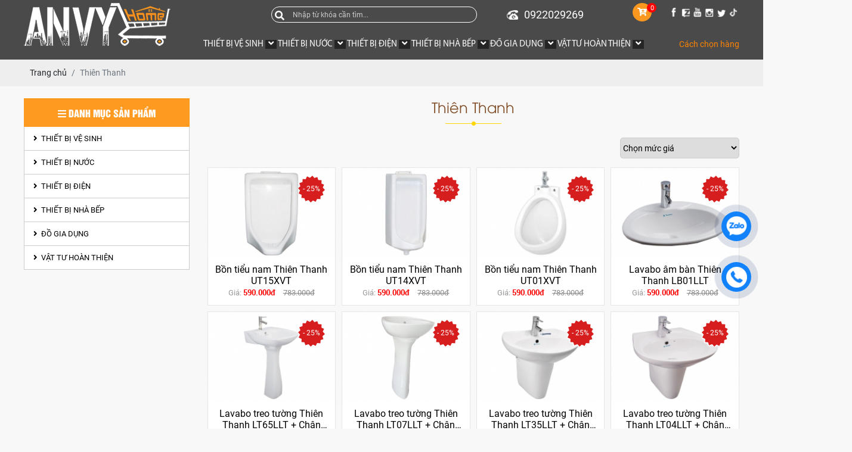

--- FILE ---
content_type: text/html; charset=UTF-8
request_url: https://anvyhome.com/thien-thanh
body_size: 31137
content:
<!DOCTYPE html>
<html lang="vi">
<head>
    <!-- Basehref -->
<base href="https://anvyhome.com/"/>

<!-- UTF-8 -->
<meta http-equiv="Content-Type" content="text/html; charset=utf-8" />

<!-- Title, Keywords, Description -->
<title>Thiên Thanh</title>
<meta name="keywords" content="Thiên Thanh"/>
<meta name="description" content=""/>

<!-- Robots -->
<meta name="robots" content="index,follow" />

<!-- Favicon -->
<link href="upload/photo/favicon-an-vy-home-2125.png" rel="shortcut icon" type="image/x-icon" />

<!-- Webmaster Tool -->
<meta name="google-site-verification" content="OsB5ZzTdq6LzQU-65Fast935zhhS9TGp1DWP2kH2OY0" />
<!-- GEO -->
<meta name="geo.region" content="VN" />
<meta name="geo.placename" content="Hồ Chí Minh" />
<meta name="geo.position" content="10.823099;106.629664" />
<meta name="ICBM" content="10.823099, 106.629664" />

<!-- Author - Copyright -->
<meta name='revisit-after' content='1 days' />
<meta name="author" content="CÔNG TY TNHH TMDV VÀ ĐTXD AN VY" />
<meta name="copyright" content="CÔNG TY TNHH TMDV VÀ ĐTXD AN VY - [anvycompany1112@gmail.com]" />

<!-- Facebook -->
<meta property="og:type" content="object" />
<meta property="og:site_name" content="CÔNG TY TNHH TMDV VÀ ĐTXD AN VY" />
<meta property="og:title" content="Thiên Thanh" />
<meta property="og:description" content="" />
<meta property="og:url" content="https://anvyhome.com/thien-thanh" />
<meta property="og:image" content="https://anvyhome.com/thumbs/185x95x2/upload/product/hang-thien-thanh-8115.png" />
<meta property="og:image:alt" content="Thiên Thanh" />
<meta property="og:image:type" content="image/png" />
<meta property="og:image:width" content="185" />
<meta property="og:image:height" content="95" />

<!-- Twitter -->
<meta name="twitter:card" content="summary_large_image" />
<meta name="twitter:site" content="anvycompany1112@gmail.com" />
<meta name="twitter:creator" content="CÔNG TY TNHH TMDV VÀ ĐTXD AN VY" />
<meta property="og:url" content="https://anvyhome.com/thien-thanh" />
<meta property="og:title" content="Thiên Thanh" />
<meta property="og:description" content="" />
<meta property="og:image" content="https://anvyhome.com/thumbs/185x95x2/upload/product/hang-thien-thanh-8115.png" />

<!-- Canonical -->
<link rel="canonical" href="https://anvyhome.com/thien-thanh" />

<!-- Chống đổi màu trên IOS -->
<meta name="format-detection" content="telephone=no">

<!-- Viewport -->
<meta name="viewport" content="width=device-width, initial-scale=1.0, user-scalable=no">    <!-- Css Files -->
<link href="./assets/css/animate.min.css?v=1BAjezyVl1" rel="stylesheet">
<link href="./assets/bootstrap/bootstrap.css?v=dTsWK9jqwA" rel="stylesheet">
<link href="./assets/fontawesome512/all.css?v=eoZ85kXIX8" rel="stylesheet">
<link href="./assets/mmenu/mmenu.css?v=n6Km4JGZGi" rel="stylesheet">
<link href="./assets/fancybox3/jquery.fancybox.css?v=Jhrnt8oo9j" rel="stylesheet">
<link href="./assets/fancybox3/jquery.fancybox.style.css?v=Vd9pQV2H6" rel="stylesheet">
<link href="./assets/slick/slick.css?v=MvSkIWUdRq" rel="stylesheet">
<link href="./assets/slick/slick-theme.css?v=DnbE4eE0Pz" rel="stylesheet">
<link href="./assets/slick/slick-style.css?v=6TXKv9CYw" rel="stylesheet">
<link href="./assets/simplyscroll/jquery.simplyscroll.css?v=NANUh3BIUF" rel="stylesheet">
<link href="./assets/simplyscroll/jquery.simplyscroll-style.css?v=zvOtnU5QVf" rel="stylesheet">
<link href="./assets/magiczoomplus/magiczoomplus.css?v=IiEPuNualR" rel="stylesheet">
<link href="./assets/swiper/swiper.css?v=tPCEvCIzK2" rel="stylesheet">
<link href="./assets/owlcarousel2/owl.carousel.css?v=GVbTh0TCAl" rel="stylesheet">
<link href="./assets/owlcarousel2/owl.theme.default.css?v=iwT7B8KB2U" rel="stylesheet">
<link href="./assets/css/style.css?v=Q4OgeaFaPd" rel="stylesheet">
<link href="./assets/css/cart.css?v=Votocw3BeT" rel="stylesheet">
<link href="./assets/css/responsive.css?v=oK6juq0TbP" rel="stylesheet">

<!-- Background -->

<!-- Js Google Analytic -->
<!-- Global site tag (gtag.js) - Google Analytics -->
<script async src="https://www.googletagmanager.com/gtag/js?id=G-BEKVR4K2RW"></script>
<script>
  window.dataLayer = window.dataLayer || [];
  function gtag(){dataLayer.push(arguments);}
  gtag('js', new Date());

  gtag('config', 'G-BEKVR4K2RW');
</script>
<!-- Js Head -->
    <script language="JavaScript">
document.oncontextmenu =new Function("return false;")
</script>  </head>
<body oncontextmenu="return false" onselect="return false" >
    <ul class="h-card hidden">
    <li class="h-fn fn">CÔNG TY TNHH TMDV VÀ ĐTXD AN VY</li>
    <li class="h-org org">CÔNG TY TNHH TMDV VÀ ĐTXD AN VY</li>
    <li class="h-tel tel">0922029269</li>
    <li><a class="u-url ul" href="https://anvyhome.com/">https://anvyhome.com/</a></li>
</ul>
<h1 class="hidden-seoh">Thiên Thanh</h1><div id="header" class="header-in">
	<div class="maxwidth">
		<a id="logo" href="index.php">
			<img onerror="this.src='thumbs/246x72x2/assets/images/noimage.png';" src="thumbs/246x72x2/upload/photo/ic-home-9461.png"/>
		</a>
		<div id="header-right" class="hidden-md hidden-lg hidden-sm hidden-xs">
			<div id="header-right_top">
				<div class="search w-clear">
		            <input type="text" id="keyword" placeholder="Nhập từ khóa cần tìm..." onkeypress="doEnter(event,'keyword');"/>
		            <p onclick="onSearch('keyword');"><i class="fas fa-search"></i></p>
		        </div>
				
		        <div class="box-info">
					<p><img src="assets/images/ic-phone.png" alt="điện thoại"><span>0922029269</span></p>
				</div>
				<a class="cart-order" href="gio-hang">
                        <i class="fa fa-cart-plus"></i>
                        <span class="count-cart">0</span>
                    </a>
				<div class="follow-us_top">
		            		                <div>
		                    <a href="https://www.tiktok.com/@an.vy.home" target="_blank" title=""><img onerror="this.src='thumbs/20x20x2/assets/images/noimage.png';" src="thumbs/20x20x2/upload/photo/mxht6-79311.png" alt="" title=""/></a>
		                </div>
		            		                <div>
		                    <a href="" target="_blank" title=""><img onerror="this.src='thumbs/20x20x2/assets/images/noimage.png';" src="thumbs/20x20x2/upload/photo/mxht5-53370.png" alt="" title=""/></a>
		                </div>
		            		                <div>
		                    <a href="" target="_blank" title=""><img onerror="this.src='thumbs/20x20x2/assets/images/noimage.png';" src="thumbs/20x20x2/upload/photo/mxht4-48711.png" alt="" title=""/></a>
		                </div>
		            		                <div>
		                    <a href="https://www.youtube.com/@anvyhome7602" target="_blank" title=""><img onerror="this.src='thumbs/20x20x2/assets/images/noimage.png';" src="thumbs/20x20x2/upload/photo/mxht3-50100.png" alt="" title=""/></a>
		                </div>
		            		                <div>
		                    <a href="https://zalo.me/0922029269" target="_blank" title=""><img onerror="this.src='thumbs/20x20x2/assets/images/noimage.png';" src="thumbs/20x20x2/upload/photo/mxht2-77101.png" alt="" title=""/></a>
		                </div>
		            		                <div>
		                    <a href="https://www.facebook.com/An-Vy-Home-115603980263270/?view_public_for=115603980263270" target="_blank" title=""><img onerror="this.src='thumbs/20x20x2/assets/images/noimage.png';" src="thumbs/20x20x2/upload/photo/mxht1-30880.png" alt="" title=""/></a>
		                </div>
		            		        </div><div class="clear"></div>
			</div>
			<div id="header-right_bot">
				<div class="menu hidden-lg hidden-md hidden-sm hidden-xs">
        <div class="menu-in">
           <ul>
                                                                    <li>
                                <a class="transition" title="THIẾT BỊ VỆ SINH" href="thiet-bi-ve-sinh"><h2>THIẾT BỊ VỆ SINH <span><i class="fa fa-angle-down"></i></h2></span></a>
                                                                    <ul>
                                                                                    <li>
                                                <a class="transition" title="Sen vòi" href="sen-voi"><h2>Sen vòi</h2></a>
                                                                                                    <ul>
                                                                                                                    <li>
                                                                <a class="transition" title="Vòi bồn tắm" href="voi-bon-tam"><h2>Vòi bồn tắm</h2></a>
                                                                                                                                    <ul>
                                                                                                                                                    <li>
                                                                                <a class="transition" title="Vòi bồn tắm Inax" href="voi-bon-tam-inax"><h2>Vòi bồn tắm Inax</h2></a>
                                                                            </li>
                                                                                                                                            </ul>
                                                                                                                            </li>
                                                                                                                    <li>
                                                                <a class="transition" title="Sen vòi tắm âm tường" href="sen-voi-tam-am-tuong"><h2>Sen vòi tắm âm tường</h2></a>
                                                                                                                                    <ul>
                                                                                                                                                    <li>
                                                                                <a class="transition" title="Sen vòi và phụ kiện tắm âm tường TOTO" href="sen-voi-va-phu-kien-tam-am-tuong-toto"><h2>Sen vòi và phụ kiện tắm âm tường TOTO</h2></a>
                                                                            </li>
                                                                                                                                                    <li>
                                                                                <a class="transition" title="Sen vòi tắm âm tường Inax" href="sen-voi-tam-am-tuong-inax"><h2>Sen vòi tắm âm tường Inax</h2></a>
                                                                            </li>
                                                                                                                                            </ul>
                                                                                                                            </li>
                                                                                                                    <li>
                                                                <a class="transition" title="Cây sen (Sen tắm đứng)" href="cay-sen"><h2>Cây sen (Sen tắm đứng)</h2></a>
                                                                                                                                    <ul>
                                                                                                                                                    <li>
                                                                                <a class="transition" title="Cây sen TOTO" href="cay-sen-toto"><h2>Cây sen TOTO</h2></a>
                                                                            </li>
                                                                                                                                                    <li>
                                                                                <a class="transition" title="Cây sen Inax" href="cay-sen-inax"><h2>Cây sen Inax</h2></a>
                                                                            </li>
                                                                                                                                                    <li>
                                                                                <a class="transition" title="Cây sen Luxta" href="cay-sen-luxta"><h2>Cây sen Luxta</h2></a>
                                                                            </li>
                                                                                                                                            </ul>
                                                                                                                            </li>
                                                                                                                    <li>
                                                                <a class="transition" title="Vòi sen tắm nóng lạnh (Củ sen)" href="voi-sen-tam-nong-lanh-cu-sen"><h2>Vòi sen tắm nóng lạnh (Củ sen)</h2></a>
                                                                                                                                    <ul>
                                                                                                                                                    <li>
                                                                                <a class="transition" title="Vòi sen tắm nóng lạnh (Củ sen) TOTO" href="voi-sen-tam-nong-lanh-cu-sen-toto"><h2>Vòi sen tắm nóng lạnh (Củ sen) TOTO</h2></a>
                                                                            </li>
                                                                                                                                                    <li>
                                                                                <a class="transition" title="Vòi sen tắm nóng lạnh (Củ sen) Inax" href="voi-sen-tam-nong-lanh-cu-sen-inax"><h2>Vòi sen tắm nóng lạnh (Củ sen) Inax</h2></a>
                                                                            </li>
                                                                                                                                                    <li>
                                                                                <a class="transition" title="Vòi sen tắm nóng lạnh (Củ sen) Luxta" href="voi-sen-tam-nong-lanh-cu-sen-luxta"><h2>Vòi sen tắm nóng lạnh (Củ sen) Luxta</h2></a>
                                                                            </li>
                                                                                                                                            </ul>
                                                                                                                            </li>
                                                                                                                    <li>
                                                                <a class="transition" title="Vòi rửa chén lạnh" href="voi-rua-chen-lanh"><h2>Vòi rửa chén lạnh</h2></a>
                                                                                                                                    <ul>
                                                                                                                                                    <li>
                                                                                <a class="transition" title="Vòi rửa chén lạnh TOTO" href="voi-rua-chen-lanh-toto"><h2>Vòi rửa chén lạnh TOTO</h2></a>
                                                                            </li>
                                                                                                                                                    <li>
                                                                                <a class="transition" title="Vòi rửa chén lạnh Inax" href="voi-rua-chen-lanh-inax"><h2>Vòi rửa chén lạnh Inax</h2></a>
                                                                            </li>
                                                                                                                                                    <li>
                                                                                <a class="transition" title="Vòi rửa chén lạnh Luxta" href="voi-rua-chen-lanh-luxta"><h2>Vòi rửa chén lạnh Luxta</h2></a>
                                                                            </li>
                                                                                                                                            </ul>
                                                                                                                            </li>
                                                                                                                    <li>
                                                                <a class="transition" title="Vòi rửa chén nóng lạnh" href="voi-rua-chen-nong-lanh"><h2>Vòi rửa chén nóng lạnh</h2></a>
                                                                                                                                    <ul>
                                                                                                                                                    <li>
                                                                                <a class="transition" title="Vòi rửa chén nóng lạnh TOTO" href="voi-rua-chen-nong-lanh-toto"><h2>Vòi rửa chén nóng lạnh TOTO</h2></a>
                                                                            </li>
                                                                                                                                                    <li>
                                                                                <a class="transition" title="Vòi rửa chén nóng lạnh Inax" href="voi-rua-chen-nong-lanh-inax"><h2>Vòi rửa chén nóng lạnh Inax</h2></a>
                                                                            </li>
                                                                                                                                                    <li>
                                                                                <a class="transition" title="Vòi rửa chén nóng lạnh Luxta" href="voi-rua-chen-nong-lanh-luxta"><h2>Vòi rửa chén nóng lạnh Luxta</h2></a>
                                                                            </li>
                                                                                                                                            </ul>
                                                                                                                            </li>
                                                                                                                    <li>
                                                                <a class="transition" title="Vòi Lavabo lạnh" href="voi-lavabo-lanh"><h2>Vòi Lavabo lạnh</h2></a>
                                                                                                                                    <ul>
                                                                                                                                                    <li>
                                                                                <a class="transition" title="Vòi Lavabo lạnh TOTO" href="voi-lavabo-lanh-toto"><h2>Vòi Lavabo lạnh TOTO</h2></a>
                                                                            </li>
                                                                                                                                                    <li>
                                                                                <a class="transition" title="Vòi lavabo lạnh Inax" href="voi-lavabo-lanh-inax"><h2>Vòi lavabo lạnh Inax</h2></a>
                                                                            </li>
                                                                                                                                                    <li>
                                                                                <a class="transition" title="Vòi Lavabo lạnh Luxta" href="voi-lavabo-lanh-luxta"><h2>Vòi Lavabo lạnh Luxta</h2></a>
                                                                            </li>
                                                                                                                                            </ul>
                                                                                                                            </li>
                                                                                                                    <li>
                                                                <a class="transition" title="Vòi Lavabo nóng lạnh" href="voi-lavabo-nong-lanh"><h2>Vòi Lavabo nóng lạnh</h2></a>
                                                                                                                                    <ul>
                                                                                                                                                    <li>
                                                                                <a class="transition" title="Vòi Lavabo nóng lạnh TOTO" href="voi-lavabo-nong-lanh-toto"><h2>Vòi Lavabo nóng lạnh TOTO</h2></a>
                                                                            </li>
                                                                                                                                                    <li>
                                                                                <a class="transition" title="Vòi Lavabo nóng lạnh Inax" href="voi-lavabo-nong-lanh-inax"><h2>Vòi Lavabo nóng lạnh Inax</h2></a>
                                                                            </li>
                                                                                                                                                    <li>
                                                                                <a class="transition" title="Vòi Lavabo nóng lạnh Luxta" href="voi-lavabo-nong-lanh-luxta"><h2>Vòi Lavabo nóng lạnh Luxta</h2></a>
                                                                            </li>
                                                                                                                                            </ul>
                                                                                                                            </li>
                                                                                                                    <li>
                                                                <a class="transition" title="Vòi xịt vệ sinh" href="voi-xit-ve-sinh"><h2>Vòi xịt vệ sinh</h2></a>
                                                                                                                                    <ul>
                                                                                                                                                    <li>
                                                                                <a class="transition" title="Vòi xịt vệ sinh Inax " href="voi-xit-ve-sinh-inax"><h2>Vòi xịt vệ sinh Inax </h2></a>
                                                                            </li>
                                                                                                                                                    <li>
                                                                                <a class="transition" title="Vòi xịt vệ sinh Luxta" href="voi-xit-ve-sinh-luxta"><h2>Vòi xịt vệ sinh Luxta</h2></a>
                                                                            </li>
                                                                                                                                            </ul>
                                                                                                                            </li>
                                                                                                                    <li>
                                                                <a class="transition" title="Vòi hồ (Rumine)" href="voi-ho-rumine"><h2>Vòi hồ (Rumine)</h2></a>
                                                                                                                                    <ul>
                                                                                                                                                    <li>
                                                                                <a class="transition" title="Vòi hồ (Rumine) TOTO" href="voi-ho-rumine-toto"><h2>Vòi hồ (Rumine) TOTO</h2></a>
                                                                            </li>
                                                                                                                                                    <li>
                                                                                <a class="transition" title="Vòi hồ (Rumine) Inax" href="voi-ho-rumine-inax"><h2>Vòi hồ (Rumine) Inax</h2></a>
                                                                            </li>
                                                                                                                                                    <li>
                                                                                <a class="transition" title="Vòi hồ (rumine) Luxta" href="voi-ho-rumine-luxta"><h2>Vòi hồ (rumine) Luxta</h2></a>
                                                                            </li>
                                                                                                                                            </ul>
                                                                                                                            </li>
                                                                                                                    <li>
                                                                <a class="transition" title="Vòi sen tắm lạnh" href="voi-sen-tam-lanh"><h2>Vòi sen tắm lạnh</h2></a>
                                                                                                                                    <ul>
                                                                                                                                                    <li>
                                                                                <a class="transition" title="Vòi sen tắm lạnh Inax" href="voi-sen-tam-lanh-inax"><h2>Vòi sen tắm lạnh Inax</h2></a>
                                                                            </li>
                                                                                                                                                    <li>
                                                                                <a class="transition" title="Vòi sen tắm lạnh Luxta" href="voi-sen-tam-lanh-luxta"><h2>Vòi sen tắm lạnh Luxta</h2></a>
                                                                            </li>
                                                                                                                                            </ul>
                                                                                                                            </li>
                                                                                                                    <li>
                                                                <a class="transition" title="Tay sen" href="tay-sen"><h2>Tay sen</h2></a>
                                                                                                                                    <ul>
                                                                                                                                                    <li>
                                                                                <a class="transition" title="Tay sen TOTO" href="tay-sen-toto"><h2>Tay sen TOTO</h2></a>
                                                                            </li>
                                                                                                                                                    <li>
                                                                                <a class="transition" title="Tay sen Luxta" href="tay-sen-luxta"><h2>Tay sen Luxta</h2></a>
                                                                            </li>
                                                                                                                                            </ul>
                                                                                                                            </li>
                                                                                                            </ul>
                                                                                            </li>
                                                                                    <li>
                                                <a class="transition" title="Bồn Cầu" href="bon-cau"><h2>Bồn Cầu</h2></a>
                                                                                                    <ul>
                                                                                                                    <li>
                                                                <a class="transition" title="Bồn cầu 1 khối" href="bon-cau-1-khoi"><h2>Bồn cầu 1 khối</h2></a>
                                                                                                                                    <ul>
                                                                                                                                                    <li>
                                                                                <a class="transition" title="Bồn cầu 1 khối TOTO" href="bon-cau-1-khoi-toto"><h2>Bồn cầu 1 khối TOTO</h2></a>
                                                                            </li>
                                                                                                                                                    <li>
                                                                                <a class="transition" title="Bồn cầu 1 khối Inax" href="bon-cau-1-khoi-inax"><h2>Bồn cầu 1 khối Inax</h2></a>
                                                                            </li>
                                                                                                                                                    <li>
                                                                                <a class="transition" title="Bồn cầu 1 khối Thiên Thanh" href="bon-cau-1-khoi-thien-thanh"><h2>Bồn cầu 1 khối Thiên Thanh</h2></a>
                                                                            </li>
                                                                                                                                            </ul>
                                                                                                                            </li>
                                                                                                                    <li>
                                                                <a class="transition" title="Bồn cầu 2 Khối" href="bon-cau-2-khoi"><h2>Bồn cầu 2 Khối</h2></a>
                                                                                                                                    <ul>
                                                                                                                                                    <li>
                                                                                <a class="transition" title="Bồn cầu 2 khối TOTO" href="bon-cau-2-khoi-toto"><h2>Bồn cầu 2 khối TOTO</h2></a>
                                                                            </li>
                                                                                                                                                    <li>
                                                                                <a class="transition" title="Bồn cầu 2 khối Inax" href="bon-cau-2-khoi-inax"><h2>Bồn cầu 2 khối Inax</h2></a>
                                                                            </li>
                                                                                                                                                    <li>
                                                                                <a class="transition" title="Bồn cầu  2 khối Thiên Thanh" href="bon-cau-2-khoi-thien-thanh"><h2>Bồn cầu  2 khối Thiên Thanh</h2></a>
                                                                            </li>
                                                                                                                                            </ul>
                                                                                                                            </li>
                                                                                                                    <li>
                                                                <a class="transition" title="Bồn cầu điện tử (Thông minh)" href="bon-cau-dien-tu-thong-minh"><h2>Bồn cầu điện tử (Thông minh)</h2></a>
                                                                                                                                    <ul>
                                                                                                                                                    <li>
                                                                                <a class="transition" title="Bồn cầu điện tử (Thông minh) TOTO" href="bon-cau-dien-tu-thong-minh-toto"><h2>Bồn cầu điện tử (Thông minh) TOTO</h2></a>
                                                                            </li>
                                                                                                                                                    <li>
                                                                                <a class="transition" title="Bồn cầu điện tử (Thông minh) Inax" href="bon-cau-dien-tu-thong-minh-inax"><h2>Bồn cầu điện tử (Thông minh) Inax</h2></a>
                                                                            </li>
                                                                                                                                            </ul>
                                                                                                                            </li>
                                                                                                                    <li>
                                                                <a class="transition" title="Bồn cầu treo tường" href="bon-cau-treo-tuong"><h2>Bồn cầu treo tường</h2></a>
                                                                                                                                    <ul>
                                                                                                                                                    <li>
                                                                                <a class="transition" title="Bồn cầu treo tường TOTO" href="bon-cau-treo-tuong-toto"><h2>Bồn cầu treo tường TOTO</h2></a>
                                                                            </li>
                                                                                                                                                    <li>
                                                                                <a class="transition" title="Bồn cầu treo tường Inax" href="bon-cau-treo-tuong-inax"><h2>Bồn cầu treo tường Inax</h2></a>
                                                                            </li>
                                                                                                                                            </ul>
                                                                                                                            </li>
                                                                                                                    <li>
                                                                <a class="transition" title="Bồn cầu trẻ em" href="bon-cau-tre-em"><h2>Bồn cầu trẻ em</h2></a>
                                                                                                                                    <ul>
                                                                                                                                                    <li>
                                                                                <a class="transition" title="Bồn cầu trẻ em Thiên Thanh" href="bon-cau-tre-em-thien-thanh"><h2>Bồn cầu trẻ em Thiên Thanh</h2></a>
                                                                            </li>
                                                                                                                                            </ul>
                                                                                                                            </li>
                                                                                                                    <li>
                                                                <a class="transition" title="Bồn cầu đặt sàn (Cầu cụt)" href="bon-cau-dat-san-cau-cut"><h2>Bồn cầu đặt sàn (Cầu cụt)</h2></a>
                                                                                                                                    <ul>
                                                                                                                                                    <li>
                                                                                <a class="transition" title="Bồn cầu đặt sàn (Cầu cụt) TOTO" href="bon-cau-dat-san-cau-cut-toto"><h2>Bồn cầu đặt sàn (Cầu cụt) TOTO</h2></a>
                                                                            </li>
                                                                                                                                            </ul>
                                                                                                                            </li>
                                                                                                                    <li>
                                                                <a class="transition" title="Nắp bồn cầu" href="nap-bon-cau"><h2>Nắp bồn cầu</h2></a>
                                                                                                                                    <ul>
                                                                                                                                                    <li>
                                                                                <a class="transition" title="Nắp bồn cầu TOTO" href="nap-bon-cau-toto"><h2>Nắp bồn cầu TOTO</h2></a>
                                                                            </li>
                                                                                                                                                    <li>
                                                                                <a class="transition" title="Nắp bồn cầu Inax" href="nap-bon-cau-inax"><h2>Nắp bồn cầu Inax</h2></a>
                                                                            </li>
                                                                                                                                            </ul>
                                                                                                                            </li>
                                                                                                                    <li>
                                                                <a class="transition" title="Két nước âm tường" href="ket-nuoc-am-tuong"><h2>Két nước âm tường</h2></a>
                                                                                                                                    <ul>
                                                                                                                                                    <li>
                                                                                <a class="transition" title="Két nước âm tường TOTO" href="ket-nuoc-am-tuong-toto"><h2>Két nước âm tường TOTO</h2></a>
                                                                            </li>
                                                                                                                                            </ul>
                                                                                                                            </li>
                                                                                                                    <li>
                                                                <a class="transition" title="Mặt nạ xả nhấn" href="mat-na-xa-nhan"><h2>Mặt nạ xả nhấn</h2></a>
                                                                                                                                    <ul>
                                                                                                                                                    <li>
                                                                                <a class="transition" title="Mặt nạ xả nhấn TOTO" href="mat-na-xa-nhan-toto"><h2>Mặt nạ xả nhấn TOTO</h2></a>
                                                                            </li>
                                                                                                                                            </ul>
                                                                                                                            </li>
                                                                                                            </ul>
                                                                                            </li>
                                                                                    <li>
                                                <a class="transition" title="Chậu rửa mặt Lavabo" href="chau-rua-mat-lavabo"><h2>Chậu rửa mặt Lavabo</h2></a>
                                                                                                    <ul>
                                                                                                                    <li>
                                                                <a class="transition" title="Lavabo treo tường" href="lavabo-treo-tuong"><h2>Lavabo treo tường</h2></a>
                                                                                                                                    <ul>
                                                                                                                                                    <li>
                                                                                <a class="transition" title="Lavabo treo tường AVH" href="lavabo-treo-tuong-avh"><h2>Lavabo treo tường AVH</h2></a>
                                                                            </li>
                                                                                                                                                    <li>
                                                                                <a class="transition" title="Lavabo treo tường Inax" href="lavabo-treo-tuong-inax"><h2>Lavabo treo tường Inax</h2></a>
                                                                            </li>
                                                                                                                                                    <li>
                                                                                <a class="transition" title="Lavabo treo tường Thiên Thanh" href="lavabo-treo-tuong-thien-thanh"><h2>Lavabo treo tường Thiên Thanh</h2></a>
                                                                            </li>
                                                                                                                                            </ul>
                                                                                                                            </li>
                                                                                                                    <li>
                                                                <a class="transition" title="Lavabo đặt bàn" href="lavabo-dat-ban"><h2>Lavabo đặt bàn</h2></a>
                                                                                                                                    <ul>
                                                                                                                                                    <li>
                                                                                <a class="transition" title="Lavabo đặt bàn AVH" href="lavabo-dat-ban-avh"><h2>Lavabo đặt bàn AVH</h2></a>
                                                                            </li>
                                                                                                                                                    <li>
                                                                                <a class="transition" title="Lavabo đặt bàn Inax" href="lavabo-dat-ban-inax"><h2>Lavabo đặt bàn Inax</h2></a>
                                                                            </li>
                                                                                                                                            </ul>
                                                                                                                            </li>
                                                                                                                    <li>
                                                                <a class="transition" title="Lavabo âm bàn" href="lavabo-am-ban"><h2>Lavabo âm bàn</h2></a>
                                                                                                                                    <ul>
                                                                                                                                                    <li>
                                                                                <a class="transition" title="Lavabo âm bàn AVH" href="lavabo-am-ban-avh"><h2>Lavabo âm bàn AVH</h2></a>
                                                                            </li>
                                                                                                                                                    <li>
                                                                                <a class="transition" title="Lavabo âm bàn Inax " href="lavabo-am-ban-inax"><h2>Lavabo âm bàn Inax </h2></a>
                                                                            </li>
                                                                                                                                                    <li>
                                                                                <a class="transition" title="Lavabo âm bàn Thiên Thanh" href="lavabo-am-ban-thien-thanh"><h2>Lavabo âm bàn Thiên Thanh</h2></a>
                                                                            </li>
                                                                                                                                            </ul>
                                                                                                                            </li>
                                                                                                                    <li>
                                                                <a class="transition" title="Lavabo bán âm bàn" href="lavabo-ban-am-ban"><h2>Lavabo bán âm bàn</h2></a>
                                                                                                                                    <ul>
                                                                                                                                                    <li>
                                                                                <a class="transition" title="Lavabo bán âm bàn Inax" href="lavabo-ban-am-ban-inax"><h2>Lavabo bán âm bàn Inax</h2></a>
                                                                            </li>
                                                                                                                                            </ul>
                                                                                                                            </li>
                                                                                                                    <li>
                                                                <a class="transition" title="Lavabo điện tử (Thông minh)" href="lavabo-dien-tu-thong-minh"><h2>Lavabo điện tử (Thông minh)</h2></a>
                                                                                                                                    <ul>
                                                                                                                                                    <li>
                                                                                <a class="transition" title="Lavobo điện tử (Thông minh) Inax" href="lavobo-dien-tu-thong-minh-inax"><h2>Lavobo điện tử (Thông minh) Inax</h2></a>
                                                                            </li>
                                                                                                                                            </ul>
                                                                                                                            </li>
                                                                                                                    <li>
                                                                <a class="transition" title="Lavabo trụ đứng" href="lavabo-tru-dung"><h2>Lavabo trụ đứng</h2></a>
                                                                                                                                    <ul>
                                                                                                                                                    <li>
                                                                                <a class="transition" title="Lavabo trụ đứng AVH" href="lavabo-tru-dung-avh"><h2>Lavabo trụ đứng AVH</h2></a>
                                                                            </li>
                                                                                                                                            </ul>
                                                                                                                            </li>
                                                                                                                    <li>
                                                                <a class="transition" title="Tủ chậu Lavabo" href="tu-chau-lavabo"><h2>Tủ chậu Lavabo</h2></a>
                                                                                                                                    <ul>
                                                                                                                                                    <li>
                                                                                <a class="transition" title="Tủ chậu Lavabo Inax" href="tu-chau-lavabo-inax"><h2>Tủ chậu Lavabo Inax</h2></a>
                                                                            </li>
                                                                                                                                            </ul>
                                                                                                                            </li>
                                                                                                                    <li>
                                                                <a class="transition" title="Bộ xả lavabo" href="bo-xa-lavabo"><h2>Bộ xả lavabo</h2></a>
                                                                                                                                    <ul>
                                                                                                                                                    <li>
                                                                                <a class="transition" title="Bộ xả lavabo Inax" href="bo-xa-lavabo-inax"><h2>Bộ xả lavabo Inax</h2></a>
                                                                            </li>
                                                                                                                                                    <li>
                                                                                <a class="transition" title="Bộ xả lavabo Luxta" href="bo-xa-lavabo-luxta"><h2>Bộ xả lavabo Luxta</h2></a>
                                                                            </li>
                                                                                                                                            </ul>
                                                                                                                            </li>
                                                                                                            </ul>
                                                                                            </li>
                                                                                    <li>
                                                <a class="transition" title="Phụ kiện phòng tắm" href="phu-kien-phong-tam"><h2>Phụ kiện phòng tắm</h2></a>
                                                                                                    <ul>
                                                                                                                    <li>
                                                                <a class="transition" title="Gương trang điểm" href="guong-trang-diem"><h2>Gương trang điểm</h2></a>
                                                                                                                                    <ul>
                                                                                                                                                    <li>
                                                                                <a class="transition" title="Gương trang điểm Đình Quốc" href="guong-trang-diem-dinh-quoc"><h2>Gương trang điểm Đình Quốc</h2></a>
                                                                            </li>
                                                                                                                                            </ul>
                                                                                                                            </li>
                                                                                                                    <li>
                                                                <a class="transition" title="Kệ gương" href="ke-guong"><h2>Kệ gương</h2></a>
                                                                                                                                    <ul>
                                                                                                                                                    <li>
                                                                                <a class="transition" title="Kệ gương Inax" href="ke-guong-inax"><h2>Kệ gương Inax</h2></a>
                                                                            </li>
                                                                                                                                                    <li>
                                                                                <a class="transition" title="Kệ kính Đình Quốc" href="ke-kinh-dinh-quoc"><h2>Kệ kính Đình Quốc</h2></a>
                                                                            </li>
                                                                                                                                            </ul>
                                                                                                                            </li>
                                                                                                                    <li>
                                                                <a class="transition" title="Kệ góc" href="ke-goc"><h2>Kệ góc</h2></a>
                                                                                                                                    <ul>
                                                                                                                                                    <li>
                                                                                <a class="transition" title="Kệ góc Đình Quốc" href="ke-goc-dinh-quoc"><h2>Kệ góc Đình Quốc</h2></a>
                                                                            </li>
                                                                                                                                            </ul>
                                                                                                                            </li>
                                                                                                                    <li>
                                                                <a class="transition" title="Thanh treo khăn" href="thanh-treo-khan"><h2>Thanh treo khăn</h2></a>
                                                                                                                                    <ul>
                                                                                                                                                    <li>
                                                                                <a class="transition" title="Thanh treo khăn Inax" href="thanh-treo-khan-inax"><h2>Thanh treo khăn Inax</h2></a>
                                                                            </li>
                                                                                                                                                    <li>
                                                                                <a class="transition" title="Thanh treo khăn Đình Quốc" href="thanh-treo-khan-dinh-quoc"><h2>Thanh treo khăn Đình Quốc</h2></a>
                                                                            </li>
                                                                                                                                            </ul>
                                                                                                                            </li>
                                                                                                                    <li>
                                                                <a class="transition" title="Vòng treo khăn" href="vong-treo-khan"><h2>Vòng treo khăn</h2></a>
                                                                                                                                    <ul>
                                                                                                                                                    <li>
                                                                                <a class="transition" title="Vòng treo khăn Inax" href="vong-treo-khan-inax"><h2>Vòng treo khăn Inax</h2></a>
                                                                            </li>
                                                                                                                                                    <li>
                                                                                <a class="transition" title="Vòng treo khăn Đình Quốc" href="vong-treo-khan-dinh-quoc"><h2>Vòng treo khăn Đình Quốc</h2></a>
                                                                            </li>
                                                                                                                                            </ul>
                                                                                                                            </li>
                                                                                                                    <li>
                                                                <a class="transition" title="Móc áo - Móc khăn" href="moc-ao-moc-khan"><h2>Móc áo - Móc khăn</h2></a>
                                                                                                                                    <ul>
                                                                                                                                                    <li>
                                                                                <a class="transition" title="Móc áo - Móc khăn Inax" href="moc-ao-moc-khan-inax"><h2>Móc áo - Móc khăn Inax</h2></a>
                                                                            </li>
                                                                                                                                                    <li>
                                                                                <a class="transition" title="Móc áo - Móc khăn  Đình Quốc" href="moc-ao-moc-khan-dinh-quoc"><h2>Móc áo - Móc khăn  Đình Quốc</h2></a>
                                                                            </li>
                                                                                                                                            </ul>
                                                                                                                            </li>
                                                                                                                    <li>
                                                                <a class="transition" title="Khay - Kệ xà phòng" href="khay-ke-xa-phong"><h2>Khay - Kệ xà phòng</h2></a>
                                                                                                                                    <ul>
                                                                                                                                                    <li>
                                                                                <a class="transition" title="Kệ xà phòng Inax" href="ke-xa-phong-inax"><h2>Kệ xà phòng Inax</h2></a>
                                                                            </li>
                                                                                                                                                    <li>
                                                                                <a class="transition" title="Khay xà phòng Đình Quốc" href="khay-xa-phong-dinh-quoc"><h2>Khay xà phòng Đình Quốc</h2></a>
                                                                            </li>
                                                                                                                                            </ul>
                                                                                                                            </li>
                                                                                                                    <li>
                                                                <a class="transition" title="Kệ ly đáng răng" href="ke-ly-dang-rang"><h2>Kệ ly đáng răng</h2></a>
                                                                                                                                    <ul>
                                                                                                                                                    <li>
                                                                                <a class="transition" title="Kệ đựng ly Inax" href="ke-dung-ly-inax"><h2>Kệ đựng ly Inax</h2></a>
                                                                            </li>
                                                                                                                                                    <li>
                                                                                <a class="transition" title="Khay ly Đình Quốc" href="khay-ly-dinh-quoc"><h2>Khay ly Đình Quốc</h2></a>
                                                                            </li>
                                                                                                                                            </ul>
                                                                                                                            </li>
                                                                                                                    <li>
                                                                <a class="transition" title="Hộp đựng giấy vệ sinh" href="hop-dung-giay-ve-sinh"><h2>Hộp đựng giấy vệ sinh</h2></a>
                                                                                                                                    <ul>
                                                                                                                                                    <li>
                                                                                <a class="transition" title="Hộp đựng giấy vệ sinh Inax" href="hop-dung-giay-ve-sinh-inax"><h2>Hộp đựng giấy vệ sinh Inax</h2></a>
                                                                            </li>
                                                                                                                                                    <li>
                                                                                <a class="transition" title="Lô giấy vệ sinh Đình Quốc" href="lo-giay-ve-sinh-dinh-quoc"><h2>Lô giấy vệ sinh Đình Quốc</h2></a>
                                                                            </li>
                                                                                                                                            </ul>
                                                                                                                            </li>
                                                                                                                    <li>
                                                                <a class="transition" title="Hộp nước xà phòng" href="hop-nuoc-xa-phong"><h2>Hộp nước xà phòng</h2></a>
                                                                                                                                    <ul>
                                                                                                                                                    <li>
                                                                                <a class="transition" title="Hộp nước xà phòng Inax" href="hop-nuoc-xa-phong-inax"><h2>Hộp nước xà phòng Inax</h2></a>
                                                                            </li>
                                                                                                                                            </ul>
                                                                                                                            </li>
                                                                                                            </ul>
                                                                                            </li>
                                                                                    <li>
                                                <a class="transition" title="Gương Soi" href="guong-soi"><h2>Gương Soi</h2></a>
                                                                                                    <ul>
                                                                                                                    <li>
                                                                <a class="transition" title="Gương trơn" href="guong-tron"><h2>Gương trơn</h2></a>
                                                                                                                                    <ul>
                                                                                                                                                    <li>
                                                                                <a class="transition" title="Gương trơn Hobig" href="guong-tron-hobig"><h2>Gương trơn Hobig</h2></a>
                                                                            </li>
                                                                                                                                                    <li>
                                                                                <a class="transition" title="Gương trơn Inax" href="guong-tron-inax"><h2>Gương trơn Inax</h2></a>
                                                                            </li>
                                                                                                                                                    <li>
                                                                                <a class="transition" title="Gương trơn Đình Quốc" href="guong-tron-dinh-quoc"><h2>Gương trơn Đình Quốc</h2></a>
                                                                            </li>
                                                                                                                                            </ul>
                                                                                                                            </li>
                                                                                                                    <li>
                                                                <a class="transition" title="Gương hoa văn" href="guong-hoa-van"><h2>Gương hoa văn</h2></a>
                                                                                                                                    <ul>
                                                                                                                                                    <li>
                                                                                <a class="transition" title="Gương hoa văn Đình Quốc" href="guong-hoa-van-dinh-quoc"><h2>Gương hoa văn Đình Quốc</h2></a>
                                                                            </li>
                                                                                                                                            </ul>
                                                                                                                            </li>
                                                                                                                    <li>
                                                                <a class="transition" title="Gương màu" href="guong-mau"><h2>Gương màu</h2></a>
                                                                                                                                    <ul>
                                                                                                                                                    <li>
                                                                                <a class="transition" title="Gương màu Đình Quốc" href="guong-mau-dinh-quoc"><h2>Gương màu Đình Quốc</h2></a>
                                                                            </li>
                                                                                                                                            </ul>
                                                                                                                            </li>
                                                                                                                    <li>
                                                                <a class="transition" title="Gương đèn LED" href="guong-den-led"><h2>Gương đèn LED</h2></a>
                                                                                                                                    <ul>
                                                                                                                                                    <li>
                                                                                <a class="transition" title="Gương đèn LED Đình Quốc" href="guong-den-led-dinh-quoc"><h2>Gương đèn LED Đình Quốc</h2></a>
                                                                            </li>
                                                                                                                                            </ul>
                                                                                                                            </li>
                                                                                                                    <li>
                                                                <a class="transition" title="Gương có khung" href="guong-co-khung"><h2>Gương có khung</h2></a>
                                                                                                                                    <ul>
                                                                                                                                                    <li>
                                                                                <a class="transition" title="Gương có khung Đình Quốc" href="guong-co-khung-dinh-quoc"><h2>Gương có khung Đình Quốc</h2></a>
                                                                            </li>
                                                                                                                                            </ul>
                                                                                                                            </li>
                                                                                                                    <li>
                                                                <a class="transition" title="Gương soi toàn thân" href="guong-soi-toan-than"><h2>Gương soi toàn thân</h2></a>
                                                                                                                                    <ul>
                                                                                                                                                    <li>
                                                                                <a class="transition" title="Gương soi toàn thân Đình Quốc" href="guong-soi-toan-than-dinh-quoc"><h2>Gương soi toàn thân Đình Quốc</h2></a>
                                                                            </li>
                                                                                                                                            </ul>
                                                                                                                            </li>
                                                                                                            </ul>
                                                                                            </li>
                                                                                    <li>
                                                <a class="transition" title="Bồn Tắm" href="bon-tam"><h2>Bồn Tắm</h2></a>
                                                                                                    <ul>
                                                                                                                    <li>
                                                                <a class="transition" title="Bồn tắm xây (yếm)" href="bon-tam-xay-yem"><h2>Bồn tắm xây (yếm)</h2></a>
                                                                                                                                    <ul>
                                                                                                                                                    <li>
                                                                                <a class="transition" title="Bồn tắm xây (yếm) TOTO" href="bon-tam-xay-yem-toto"><h2>Bồn tắm xây (yếm) TOTO</h2></a>
                                                                            </li>
                                                                                                                                                    <li>
                                                                                <a class="transition" title="Bồn tắm xây (Yếm) Inax" href="bon-tam-xay-yem-inax"><h2>Bồn tắm xây (Yếm) Inax</h2></a>
                                                                            </li>
                                                                                                                                            </ul>
                                                                                                                            </li>
                                                                                                                    <li>
                                                                <a class="transition" title="Bồn tắm đặt sàn" href="bon-tam-dat-san"><h2>Bồn tắm đặt sàn</h2></a>
                                                                                                                                    <ul>
                                                                                                                                                    <li>
                                                                                <a class="transition" title="Bồn tắm đặt sàn TOTO" href="bon-tam-dat-san-toto"><h2>Bồn tắm đặt sàn TOTO</h2></a>
                                                                            </li>
                                                                                                                                                    <li>
                                                                                <a class="transition" title="Bồn tắm đặt sàn Inax" href="bon-tam-dat-san-inax"><h2>Bồn tắm đặt sàn Inax</h2></a>
                                                                            </li>
                                                                                                                                            </ul>
                                                                                                                            </li>
                                                                                                                    <li>
                                                                <a class="transition" title="Bồn tắm massage" href="bon-tam-massage"><h2>Bồn tắm massage</h2></a>
                                                                                                                                    <ul>
                                                                                                                                                    <li>
                                                                                <a class="transition" title="Bồn tắm massage TOTO" href="bon-tam-massage-toto"><h2>Bồn tắm massage TOTO</h2></a>
                                                                            </li>
                                                                                                                                                    <li>
                                                                                <a class="transition" title="Bồn tắm massage Inax" href="bon-tam-massage-inax"><h2>Bồn tắm massage Inax</h2></a>
                                                                            </li>
                                                                                                                                            </ul>
                                                                                                                            </li>
                                                                                                            </ul>
                                                                                            </li>
                                                                                    <li>
                                                <a class="transition" title="Bồn tiểu" href="bon-tieu"><h2>Bồn tiểu</h2></a>
                                                                                                    <ul>
                                                                                                                    <li>
                                                                <a class="transition" title="Bồn tiểu Nam" href="bon-tieu-nam"><h2>Bồn tiểu Nam</h2></a>
                                                                                                                                    <ul>
                                                                                                                                                    <li>
                                                                                <a class="transition" title="Bồn tiểu nam Inax" href="bon-tieu-nam-inax"><h2>Bồn tiểu nam Inax</h2></a>
                                                                            </li>
                                                                                                                                                    <li>
                                                                                <a class="transition" title="Bồn tiểu nam Thiên Thanh" href="bon-tieu-nam-thien-thanh"><h2>Bồn tiểu nam Thiên Thanh</h2></a>
                                                                            </li>
                                                                                                                                            </ul>
                                                                                                                            </li>
                                                                                                                    <li>
                                                                <a class="transition" title="Bồn tiểu nữ" href="bon-tieu-nu"><h2>Bồn tiểu nữ</h2></a>
                                                                                                                                    <ul>
                                                                                                                                                    <li>
                                                                                <a class="transition" title="Bồn tiểu nữ TOTO" href="bon-tieu-nu-toto"><h2>Bồn tiểu nữ TOTO</h2></a>
                                                                            </li>
                                                                                                                                            </ul>
                                                                                                                            </li>
                                                                                                                    <li>
                                                                <a class="transition" title="Van xả tiểu nam" href="van-xa-tieu-nam"><h2>Van xả tiểu nam</h2></a>
                                                                                                                                    <ul>
                                                                                                                                                    <li>
                                                                                <a class="transition" title="Van xả cảm ứng" href="van-xa-cam-ung"><h2>Van xả cảm ứng</h2></a>
                                                                            </li>
                                                                                                                                                    <li>
                                                                                <a class="transition" title="Van xả kiểu ấn" href="van-xa-kieu-an"><h2>Van xả kiểu ấn</h2></a>
                                                                            </li>
                                                                                                                                            </ul>
                                                                                                                            </li>
                                                                                                                    <li>
                                                                <a class="transition" title="Phụ kiện bồn tiểu" href="phu-kien-bon-tieu"><h2>Phụ kiện bồn tiểu</h2></a>
                                                                                                                                    <ul>
                                                                                                                                                    <li>
                                                                                <a class="transition" title="Phụ kiện bồn tiểu Inax" href="phu-kien-bon-tieu-inax"><h2>Phụ kiện bồn tiểu Inax</h2></a>
                                                                            </li>
                                                                                                                                            </ul>
                                                                                                                            </li>
                                                                                                            </ul>
                                                                                            </li>
                                                                                    <li>
                                                <a class="transition" title="Phụ kiện thiết bị vệ sịnh" href="phu-kien-thiet-bi-ve-sinh"><h2>Phụ kiện thiết bị vệ sịnh</h2></a>
                                                                                                    <ul>
                                                                                                                    <li>
                                                                <a class="transition" title="Van khóa cầu" href="van-khoa-cau"><h2>Van khóa cầu</h2></a>
                                                                                                                                    <ul>
                                                                                                                                                    <li>
                                                                                <a class="transition" title="Van khóa cầu Inax" href="van-khoa-cau-inax"><h2>Van khóa cầu Inax</h2></a>
                                                                            </li>
                                                                                                                                            </ul>
                                                                                                                            </li>
                                                                                                                    <li>
                                                                <a class="transition" title="Dây cấp nước" href="day-cap-nuoc"><h2>Dây cấp nước</h2></a>
                                                                                                                                    <ul>
                                                                                                                                                    <li>
                                                                                <a class="transition" title="Dây cấp nước Inax" href="day-cap-nuoc-inax"><h2>Dây cấp nước Inax</h2></a>
                                                                            </li>
                                                                                                                                            </ul>
                                                                                                                            </li>
                                                                                                            </ul>
                                                                                            </li>
                                                                                    <li>
                                                <a class="transition" title="Máy sấy tay" href="may-say-tay"><h2>Máy sấy tay</h2></a>
                                                                                                    <ul>
                                                                                                                    <li>
                                                                <a class="transition" title="Máy sấy tay Inax" href="may-say-tay-inax"><h2>Máy sấy tay Inax</h2></a>
                                                                                                                            </li>
                                                                                                            </ul>
                                                                                            </li>
                                                                                    <li>
                                                <a class="transition" title="Phòng tắm kính" href="phong-tam-kinh"><h2>Phòng tắm kính</h2></a>
                                                                                            </li>
                                                                            </ul>
                                                            </li>
                                                    <li>
                                <a class="transition" title="THIẾT BỊ NƯỚC" href="thiet-bi-nuoc"><h2>THIẾT BỊ NƯỚC <span><i class="fa fa-angle-down"></i></h2></span></a>
                                                                    <ul>
                                                                                    <li>
                                                <a class="transition" title="Bồn Inox" href="bon-inox"><h2>Bồn Inox</h2></a>
                                                                                                    <ul>
                                                                                                                    <li>
                                                                <a class="transition" title="Bồn Inox 304" href="bon-inox-304"><h2>Bồn Inox 304</h2></a>
                                                                                                                                    <ul>
                                                                                                                                                    <li>
                                                                                <a class="transition" title="Bồn Inox 304 Đại Thành " href="bon-inox-304-dai-thanh"><h2>Bồn Inox 304 Đại Thành </h2></a>
                                                                            </li>
                                                                                                                                                    <li>
                                                                                <a class="transition" title="Bồn Inox 304 Toàn Mỹ" href="bon-inox-304-toan-my"><h2>Bồn Inox 304 Toàn Mỹ</h2></a>
                                                                            </li>
                                                                                                                                                    <li>
                                                                                <a class="transition" title="Bồn Inox 304 Sơn Hà" href="bon-inox-304-son-ha"><h2>Bồn Inox 304 Sơn Hà</h2></a>
                                                                            </li>
                                                                                                                                                    <li>
                                                                                <a class="transition" title="Bồn Inox 304 Dapha" href="bon-inox-304-dapha"><h2>Bồn Inox 304 Dapha</h2></a>
                                                                            </li>
                                                                                                                                                    <li>
                                                                                <a class="transition" title="Bồn inox 304 Hwata" href="bon-inox-304-hwata"><h2>Bồn inox 304 Hwata</h2></a>
                                                                            </li>
                                                                                                                                            </ul>
                                                                                                                            </li>
                                                                                                                    <li>
                                                                <a class="transition" title="Bồn Inox 316" href="bon-inox-316"><h2>Bồn Inox 316</h2></a>
                                                                                                                                    <ul>
                                                                                                                                                    <li>
                                                                                <a class="transition" title="Bồn Inox 316 Đại Thành" href="bon-inox-316-dai-thanh"><h2>Bồn Inox 316 Đại Thành</h2></a>
                                                                            </li>
                                                                                                                                            </ul>
                                                                                                                            </li>
                                                                                                            </ul>
                                                                                            </li>
                                                                                    <li>
                                                <a class="transition" title="Bồn Nhựa" href="bon-nhua"><h2>Bồn Nhựa</h2></a>
                                                                                                    <ul>
                                                                                                                    <li>
                                                                <a class="transition" title="Bồn nhựa gia dụng" href="bon-nhua-gia-dung"><h2>Bồn nhựa gia dụng</h2></a>
                                                                                                                                    <ul>
                                                                                                                                                    <li>
                                                                                <a class="transition" title="Bồn nhựa Long nhiên" href="bon-nhua-long-nhien"><h2>Bồn nhựa Long nhiên</h2></a>
                                                                            </li>
                                                                                                                                                    <li>
                                                                                <a class="transition" title="Bồn nhựa Toàn Mỹ ECO" href="bon-nhua-toan-my-eco"><h2>Bồn nhựa Toàn Mỹ ECO</h2></a>
                                                                            </li>
                                                                                                                                                    <li>
                                                                                <a class="transition" title="Bồn nhựa thế hệ mới Đại Thành" href="bon-nhua-the-he-moi-dai-thanh"><h2>Bồn nhựa thế hệ mới Đại Thành</h2></a>
                                                                            </li>
                                                                                                                                                    <li>
                                                                                <a class="transition" title="Bồn nhựa đa chức năng Đại Thành" href="bon-nhua-da-chuc-nang-dai-thanh"><h2>Bồn nhựa đa chức năng Đại Thành</h2></a>
                                                                            </li>
                                                                                                                                                    <li>
                                                                                <a class="transition" title="Bồn nhựa Sơn Hà" href="bon-nhua-son-ha"><h2>Bồn nhựa Sơn Hà</h2></a>
                                                                            </li>
                                                                                                                                            </ul>
                                                                                                                            </li>
                                                                                                                    <li>
                                                                <a class="transition" title="Bồn nhựa tự hoại" href="bon-nhua-tu-hoai"><h2>Bồn nhựa tự hoại</h2></a>
                                                                                                                                    <ul>
                                                                                                                                                    <li>
                                                                                <a class="transition" title="Bồn nhựa tự hoại Toàn Mỹ" href="bon-nhua-tu-hoai-toan-my"><h2>Bồn nhựa tự hoại Toàn Mỹ</h2></a>
                                                                            </li>
                                                                                                                                                    <li>
                                                                                <a class="transition" title="Bồn nhựa tự hoại Sơn Hà" href="bon-nhua-tu-hoai-son-ha"><h2>Bồn nhựa tự hoại Sơn Hà</h2></a>
                                                                            </li>
                                                                                                                                                    <li>
                                                                                <a class="transition" title="Bồn nhựa tự hoại Đại Thành" href="bon-nhua-tu-hoai-dai-thanh"><h2>Bồn nhựa tự hoại Đại Thành</h2></a>
                                                                            </li>
                                                                                                                                            </ul>
                                                                                                                            </li>
                                                                                                            </ul>
                                                                                            </li>
                                                                                    <li>
                                                <a class="transition" title="Máy nước nóng năng lượng mặt trời" href="may-nuoc-nong-nang-luong-mat-troi"><h2>Máy nước nóng năng lượng mặt trời</h2></a>
                                                                                                    <ul>
                                                                                                                    <li>
                                                                <a class="transition" title="Máy nước nóng NLMT Bình inox 304 - Dạng ống" href="may-nuoc-nong-nlmt-binh-inox-304-dang-ong"><h2>Máy nước nóng NLMT Bình inox 304 - Dạng ống</h2></a>
                                                                                                                                    <ul>
                                                                                                                                                    <li>
                                                                                <a class="transition" title="Máy nước nóng NLMT Dapha - Suntech" href="may-nuoc-nong-nlmt-dapha-suntech"><h2>Máy nước nóng NLMT Dapha - Suntech</h2></a>
                                                                            </li>
                                                                                                                                                    <li>
                                                                                <a class="transition" title="Máy nước nóng NLMT Toàn Mỹ - I304" href="may-nuoc-nong-nlmt-toan-my-i304"><h2>Máy nước nóng NLMT Toàn Mỹ - I304</h2></a>
                                                                            </li>
                                                                                                                                                    <li>
                                                                                <a class="transition" title="Máy nước nóng NLMT Đại Thành - Classic" href="may-nuoc-nong-nlmt-dai-thanh-classic"><h2>Máy nước nóng NLMT Đại Thành - Classic</h2></a>
                                                                            </li>
                                                                                                                                                    <li>
                                                                                <a class="transition" title="Máy nước nóng NLMT Sơn Hà - ECO" href="may-nuoc-nong-nlmt-son-ha-eco"><h2>Máy nước nóng NLMT Sơn Hà - ECO</h2></a>
                                                                            </li>
                                                                                                                                                    <li>
                                                                                <a class="transition" title="Máy nước nóng NLMT Sơn Hà - GOLD" href="may-nuoc-nong-nlmt-son-ha-gold"><h2>Máy nước nóng NLMT Sơn Hà - GOLD</h2></a>
                                                                            </li>
                                                                                                                                            </ul>
                                                                                                                            </li>
                                                                                                                    <li>
                                                                <a class="transition" title="Máy nước nóng NLMT Bình inox 316 - Dạng ống" href="may-nuoc-nong-nlmt-binh-inox-316-dang-ong"><h2>Máy nước nóng NLMT Bình inox 316 - Dạng ống</h2></a>
                                                                                                                                    <ul>
                                                                                                                                                    <li>
                                                                                <a class="transition" title="Máy nước nóng NLMT Toàn Mỹ - I316" href="may-nuoc-nong-nlmt-toan-my-i316"><h2>Máy nước nóng NLMT Toàn Mỹ - I316</h2></a>
                                                                            </li>
                                                                                                                                                    <li>
                                                                                <a class="transition" title="Máy nước nóng NLMT Đại Thành - VIGO" href="may-nuoc-nong-nlmt-dai-thanh-vigo"><h2>Máy nước nóng NLMT Đại Thành - VIGO</h2></a>
                                                                            </li>
                                                                                                                                                    <li>
                                                                                <a class="transition" title="Máy nước nóng NLMT Sơn Hà - TITAN ống chân không" href="may-nuoc-nong-nlmt-son-ha-titan-ong-chan-khong"><h2>Máy nước nóng NLMT Sơn Hà - TITAN ống chân không</h2></a>
                                                                            </li>
                                                                                                                                                    <li>
                                                                                <a class="transition" title="Máy nước nóng NLMT Sơn Hà - TITAN ống dầu" href="may-nuoc-nong-nlmt-son-ha-titan-ong-dau"><h2>Máy nước nóng NLMT Sơn Hà - TITAN ống dầu</h2></a>
                                                                            </li>
                                                                                                                                            </ul>
                                                                                                                            </li>
                                                                                                                    <li>
                                                                <a class="transition" title="Máy nước nóng NLMT Ruột bình nhựa Nano - Dạng ống" href="may-nuoc-nong-nlmt-ruot-binh-nhua-nano-dang-ong"><h2>Máy nước nóng NLMT Ruột bình nhựa Nano - Dạng ống</h2></a>
                                                                                                                                    <ul>
                                                                                                                                                    <li>
                                                                                <a class="transition" title="Máy nước nóng NLMT Toàn Mỹ - NANO" href="may-nuoc-nong-nlmt-toan-my-nano"><h2>Máy nước nóng NLMT Toàn Mỹ - NANO</h2></a>
                                                                            </li>
                                                                                                                                                    <li>
                                                                                <a class="transition" title="Máy nước nóng NLMT Sơn Hà - GOLD NANO" href="may-nuoc-nong-nlmt-son-ha-gold-nano"><h2>Máy nước nóng NLMT Sơn Hà - GOLD NANO</h2></a>
                                                                            </li>
                                                                                                                                            </ul>
                                                                                                                            </li>
                                                                                                                    <li>
                                                                <a class="transition" title="Máy nước nóng NLMT Tấm phẳng" href="may-nuoc-nong-nlmt-tam-phang"><h2>Máy nước nóng NLMT Tấm phẳng</h2></a>
                                                                                                                                    <ul>
                                                                                                                                                    <li>
                                                                                <a class="transition" title="Máy nước nóng NLMT tấm phẳng Ferroli" href="may-nuoc-nong-nlmt-tam-phang-ferroli"><h2>Máy nước nóng NLMT tấm phẳng Ferroli</h2></a>
                                                                            </li>
                                                                                                                                                    <li>
                                                                                <a class="transition" title="Máy nước nóng NLMT tấm phẳng Đại Thành" href="may-nuoc-nong-nlmt-tam-phang-dai-thanh"><h2>Máy nước nóng NLMT tấm phẳng Đại Thành</h2></a>
                                                                            </li>
                                                                                                                                                    <li>
                                                                                <a class="transition" title="Máy nước nóng NLMT tấm phẳng Ariston - KAIROS THERMO DR" href="may-nuoc-nong-nlmt-tam-phang-ariston"><h2>Máy nước nóng NLMT tấm phẳng Ariston - KAIROS THERMO DR</h2></a>
                                                                            </li>
                                                                                                                                                    <li>
                                                                                <a class="transition" title="Máy nước nóng NLMT tấm phẳng Toàn Mỹ - Flat Gold Pressure" href="may-nuoc-nong-nlmt-tam-phang-toan-my-flat-gold-pressure"><h2>Máy nước nóng NLMT tấm phẳng Toàn Mỹ - Flat Gold Pressure</h2></a>
                                                                            </li>
                                                                                                                                            </ul>
                                                                                                                            </li>
                                                                                                                    <li>
                                                                <a class="transition" title="Máy nước nóng NLMT Công nghệ nước ngoài - Cao cấp" href="may-nuoc-nong-nlmt-cong-nghe-nuoc-ngoai-cao-cap"><h2>Máy nước nóng NLMT Công nghệ nước ngoài - Cao cấp</h2></a>
                                                                                                                                    <ul>
                                                                                                                                                    <li>
                                                                                <a class="transition" title="Máy nước nóng NLMT Ferroli" href="may-nuoc-nong-nlmt-ferroli"><h2>Máy nước nóng NLMT Ferroli</h2></a>
                                                                            </li>
                                                                                                                                                    <li>
                                                                                <a class="transition" title="Máy nước nóng NLMT Ariston" href="may-nuoc-nong-nlmt-ariston"><h2>Máy nước nóng NLMT Ariston</h2></a>
                                                                            </li>
                                                                                                                                            </ul>
                                                                                                                            </li>
                                                                                                            </ul>
                                                                                            </li>
                                                                                    <li>
                                                <a class="transition" title="Máy nước nóng điện" href="may-nuoc-nong-dien"><h2>Máy nước nóng điện</h2></a>
                                                                                                    <ul>
                                                                                                                    <li>
                                                                <a class="transition" title="Máy nước nóng trực tiếp" href="may-nuoc-nong-truc-tiep"><h2>Máy nước nóng trực tiếp</h2></a>
                                                                                                                                    <ul>
                                                                                                                                                    <li>
                                                                                <a class="transition" title="Máy nước nóng trực tiếp Ariston" href="may-nuoc-nong-truc-tiep-ariston"><h2>Máy nước nóng trực tiếp Ariston</h2></a>
                                                                            </li>
                                                                                                                                                    <li>
                                                                                <a class="transition" title="Máy nước nóng trực tiếp Ferroli" href="may-nuoc-nong-truc-tiep-ferroli"><h2>Máy nước nóng trực tiếp Ferroli</h2></a>
                                                                            </li>
                                                                                                                                            </ul>
                                                                                                                            </li>
                                                                                                                    <li>
                                                                <a class="transition" title="Máy nước nóng gián tiếp" href="may-nuoc-nong-gian-tiep"><h2>Máy nước nóng gián tiếp</h2></a>
                                                                                                                                    <ul>
                                                                                                                                                    <li>
                                                                                <a class="transition" title="Máy nước nóng gián tiếp Ariston" href="may-nuoc-nong-gian-tiep-ariston"><h2>Máy nước nóng gián tiếp Ariston</h2></a>
                                                                            </li>
                                                                                                                                                    <li>
                                                                                <a class="transition" title="Máy nước nóng gián tiếp Ferroli" href="may-nuoc-nong-gian-tiep-ferroli"><h2>Máy nước nóng gián tiếp Ferroli</h2></a>
                                                                            </li>
                                                                                                                                            </ul>
                                                                                                                            </li>
                                                                                                                    <li>
                                                                <a class="transition" title="Máy nước nóng trung tâm HEAT PUMP" href="may-nuoc-nong-trung-tam-heat-pump"><h2>Máy nước nóng trung tâm HEAT PUMP</h2></a>
                                                                                                                                    <ul>
                                                                                                                                                    <li>
                                                                                <a class="transition" title="Máy nước nóng trung tâm HEAT PUMP Ferroli" href="may-nuoc-nong-trung-tam-heat-pump-ferroli"><h2>Máy nước nóng trung tâm HEAT PUMP Ferroli</h2></a>
                                                                            </li>
                                                                                                                                            </ul>
                                                                                                                            </li>
                                                                                                            </ul>
                                                                                            </li>
                                                                                    <li>
                                                <a class="transition" title="Lọc Nước" href="loc-nuoc"><h2>Lọc Nước</h2></a>
                                                                                                    <ul>
                                                                                                                    <li>
                                                                <a class="transition" title="Lọc đầu nguồn" href="loc-dau-nguon"><h2>Lọc đầu nguồn</h2></a>
                                                                                                                            </li>
                                                                                                                    <li>
                                                                <a class="transition" title="Máy lọc nước RO" href="may-loc-nuoc-ro"><h2>Máy lọc nước RO</h2></a>
                                                                                                                                    <ul>
                                                                                                                                                    <li>
                                                                                <a class="transition" title="Máy lọc nước RO Sơn Hà" href="may-loc-nuoc-ro-son-ha"><h2>Máy lọc nước RO Sơn Hà</h2></a>
                                                                            </li>
                                                                                                                                                    <li>
                                                                                <a class="transition" title="Máy lọc nước RO Đại Thành" href="may-loc-nuoc-ro-dai-thanh"><h2>Máy lọc nước RO Đại Thành</h2></a>
                                                                            </li>
                                                                                                                                            </ul>
                                                                                                                            </li>
                                                                                                            </ul>
                                                                                            </li>
                                                                                    <li>
                                                <a class="transition" title="Máy bơm nước" href="may-bom-nuoc"><h2>Máy bơm nước</h2></a>
                                                                                            </li>
                                                                                    <li>
                                                <a class="transition" title="Thiết bị thoát nước" href="thiet-bi-thoat-nuoc"><h2>Thiết bị thoát nước</h2></a>
                                                                                                    <ul>
                                                                                                                    <li>
                                                                <a class="transition" title="Phểu thoát sàn" href="pheu-thoat-san"><h2>Phểu thoát sàn</h2></a>
                                                                                                                                    <ul>
                                                                                                                                                    <li>
                                                                                <a class="transition" title="Phểu thoát sàn Inax" href="pheu-thoat-san-inax"><h2>Phểu thoát sàn Inax</h2></a>
                                                                            </li>
                                                                                                                                                    <li>
                                                                                <a class="transition" title="Phểu thoát sàn Luxta" href="pheu-thoat-san-luxta"><h2>Phểu thoát sàn Luxta</h2></a>
                                                                            </li>
                                                                                                                                            </ul>
                                                                                                                            </li>
                                                                                                                    <li>
                                                                <a class="transition" title="Cầu chắn rác" href="cau-chan-rac"><h2>Cầu chắn rác</h2></a>
                                                                                                                            </li>
                                                                                                            </ul>
                                                                                            </li>
                                                                            </ul>
                                                            </li>
                                                    <li>
                                <a class="transition" title="THIẾT BỊ ĐIỆN" href="thiet-bi-dien"><h2>THIẾT BỊ ĐIỆN <span><i class="fa fa-angle-down"></i></h2></span></a>
                                                                    <ul>
                                                                                    <li>
                                                <a class="transition" title="Bóng đèn" href="bong-den"><h2>Bóng đèn</h2></a>
                                                                                                    <ul>
                                                                                                                    <li>
                                                                <a class="transition" title="Bóng đèn LED tròn (LED BULB)" href="bong-den-led-tron-led-bulb"><h2>Bóng đèn LED tròn (LED BULB)</h2></a>
                                                                                                                                    <ul>
                                                                                                                                                    <li>
                                                                                <a class="transition" title="Bóng đèn LED tròn MPE" href="bong-den-led-tron-mpe"><h2>Bóng đèn LED tròn MPE</h2></a>
                                                                            </li>
                                                                                                                                            </ul>
                                                                                                                            </li>
                                                                                                                    <li>
                                                                <a class="transition" title="Bóng đèn LED dây tóc (LED FILAMENT)" href="bong-den-led-day-toc-led-filament"><h2>Bóng đèn LED dây tóc (LED FILAMENT)</h2></a>
                                                                                                                                    <ul>
                                                                                                                                                    <li>
                                                                                <a class="transition" title="Bóng đèn LED dây tóc (LED FILAMENT) MPE" href="bong-den-led-day-toc-led-filament-mpe"><h2>Bóng đèn LED dây tóc (LED FILAMENT) MPE</h2></a>
                                                                            </li>
                                                                                                                                            </ul>
                                                                                                                            </li>
                                                                                                                    <li>
                                                                <a class="transition" title="Bóng đèn LED màu" href="bong-den-led-mau"><h2>Bóng đèn LED màu</h2></a>
                                                                                                                                    <ul>
                                                                                                                                                    <li>
                                                                                <a class="transition" title="Bóng đèn LED màu MPE" href="bong-den-led-mau-mpe"><h2>Bóng đèn LED màu MPE</h2></a>
                                                                            </li>
                                                                                                                                            </ul>
                                                                                                                            </li>
                                                                                                                    <li>
                                                                <a class="transition" title="Đui đèn - Chóa đèn" href="dui-den-choa-den"><h2>Đui đèn - Chóa đèn</h2></a>
                                                                                                                                    <ul>
                                                                                                                                                    <li>
                                                                                <a class="transition" title="Chui đèn - Chóa đèn MPE" href="chui-den-choa-den-mpe"><h2>Chui đèn - Chóa đèn MPE</h2></a>
                                                                            </li>
                                                                                                                                            </ul>
                                                                                                                            </li>
                                                                                                                    <li>
                                                                <a class="transition" title="Dây đèn trang trí ngoài trời" href="day-den-trang-tri-ngoai-troi"><h2>Dây đèn trang trí ngoài trời</h2></a>
                                                                                                                                    <ul>
                                                                                                                                                    <li>
                                                                                <a class="transition" title="Dây đèn trang trí ngoài trời MPE" href="day-den-trang-tri-ngoai-troi-mpe"><h2>Dây đèn trang trí ngoài trời MPE</h2></a>
                                                                            </li>
                                                                                                                                            </ul>
                                                                                                                            </li>
                                                                                                            </ul>
                                                                                            </li>
                                                                                    <li>
                                                <a class="transition" title="Đèn trần" href="den-tran"><h2>Đèn trần</h2></a>
                                                                                                    <ul>
                                                                                                                    <li>
                                                                <a class="transition" title="Đèn LED dây (LED STRIP LIGHT)" href="den-led-day-led-strip-light"><h2>Đèn LED dây (LED STRIP LIGHT)</h2></a>
                                                                                                                                    <ul>
                                                                                                                                                    <li>
                                                                                <a class="transition" title="Đèn LED dây MPE" href="den-led-day-mpe"><h2>Đèn LED dây MPE</h2></a>
                                                                            </li>
                                                                                                                                            </ul>
                                                                                                                            </li>
                                                                                                                    <li>
                                                                <a class="transition" title="Đèn LED PANEL tấm" href="den-led-panel-tam"><h2>Đèn LED PANEL tấm</h2></a>
                                                                                                                                    <ul>
                                                                                                                                                    <li>
                                                                                <a class="transition" title="Đèn LED PANEL tấm loại lớn MPE" href="den-led-panel-tam-loai-lon-mpe"><h2>Đèn LED PANEL tấm loại lớn MPE</h2></a>
                                                                            </li>
                                                                                                                                            </ul>
                                                                                                                            </li>
                                                                                                                    <li>
                                                                <a class="transition" title="Đèn âm trần" href="den-am-tran"><h2>Đèn âm trần</h2></a>
                                                                                                                                    <ul>
                                                                                                                                                    <li>
                                                                                <a class="transition" title="Đèn âm trần MPE" href="den-am-tran-mpe"><h2>Đèn âm trần MPE</h2></a>
                                                                            </li>
                                                                                                                                            </ul>
                                                                                                                            </li>
                                                                                                                    <li>
                                                                <a class="transition" title="Đèn ốp trần nổi" href="den-op-tran-noi"><h2>Đèn ốp trần nổi</h2></a>
                                                                                                                                    <ul>
                                                                                                                                                    <li>
                                                                                <a class="transition" title="Đèn ốp trần nổi MPE" href="den-op-tran-noi-mpe"><h2>Đèn ốp trần nổi MPE</h2></a>
                                                                            </li>
                                                                                                                                            </ul>
                                                                                                                            </li>
                                                                                                                    <li>
                                                                <a class="transition" title="Đèn chiếu điểm" href="den-chieu-diem"><h2>Đèn chiếu điểm</h2></a>
                                                                                                                                    <ul>
                                                                                                                                                    <li>
                                                                                <a class="transition" title="Đèn chiếu điểm MPE" href="den-chieu-diem-mpe"><h2>Đèn chiếu điểm MPE</h2></a>
                                                                            </li>
                                                                                                                                            </ul>
                                                                                                                            </li>
                                                                                                                    <li>
                                                                <a class="transition" title="Đèn LED thanh" href="den-led-thanh"><h2>Đèn LED thanh</h2></a>
                                                                                                                                    <ul>
                                                                                                                                                    <li>
                                                                                <a class="transition" title="Đèn LED thanh LINEAR MPE" href="den-led-thanh-linear-mpe"><h2>Đèn LED thanh LINEAR MPE</h2></a>
                                                                            </li>
                                                                                                                                            </ul>
                                                                                                                            </li>
                                                                                                                    <li>
                                                                <a class="transition" title="Phụ kiện đèn trần " href="phu-kien-den-tran"><h2>Phụ kiện đèn trần </h2></a>
                                                                                                                                    <ul>
                                                                                                                                                    <li>
                                                                                <a class="transition" title="Phụ kiện đèn trần MPE" href="phu-kien-den-tran-mpe"><h2>Phụ kiện đèn trần MPE</h2></a>
                                                                            </li>
                                                                                                                                            </ul>
                                                                                                                            </li>
                                                                                                            </ul>
                                                                                            </li>
                                                                                    <li>
                                                <a class="transition" title="Đèn tường" href="den-tuong"><h2>Đèn tường</h2></a>
                                                                                                    <ul>
                                                                                                                    <li>
                                                                <a class="transition" title="Đèn tuýp LED TUBE" href="den-tuyp-led-tube"><h2>Đèn tuýp LED TUBE</h2></a>
                                                                                                                                    <ul>
                                                                                                                                                    <li>
                                                                                <a class="transition" title="Đèn tuýp LED TUBE MPE" href="den-tuyp-led-tube-mpe"><h2>Đèn tuýp LED TUBE MPE</h2></a>
                                                                            </li>
                                                                                                                                            </ul>
                                                                                                                            </li>
                                                                                                            </ul>
                                                                                            </li>
                                                                                    <li>
                                                <a class="transition" title="Đèn ngoại thất" href="den-ngoai-that"><h2>Đèn ngoại thất</h2></a>
                                                                                                    <ul>
                                                                                                                    <li>
                                                                <a class="transition" title="Đèn đường" href="den-duong"><h2>Đèn đường</h2></a>
                                                                                                                                    <ul>
                                                                                                                                                    <li>
                                                                                <a class="transition" title="Đèn đường MPE" href="den-duong-mpe"><h2>Đèn đường MPE</h2></a>
                                                                            </li>
                                                                                                                                            </ul>
                                                                                                                            </li>
                                                                                                                    <li>
                                                                <a class="transition" title="Đèn sân vườn" href="den-san-vuon"><h2>Đèn sân vườn</h2></a>
                                                                                                                                    <ul>
                                                                                                                                                    <li>
                                                                                <a class="transition" title="Đèn LED sân vườn MPE" href="den-led-san-vuon-mpe"><h2>Đèn LED sân vườn MPE</h2></a>
                                                                            </li>
                                                                                                                                            </ul>
                                                                                                                            </li>
                                                                                                                    <li>
                                                                <a class="transition" title="Đèn sân thể thao" href="den-san-the-thao"><h2>Đèn sân thể thao</h2></a>
                                                                                                                                    <ul>
                                                                                                                                                    <li>
                                                                                <a class="transition" title="Đèn LED sân thể thao MPE" href="den-led-san-the-thao-mpe"><h2>Đèn LED sân thể thao MPE</h2></a>
                                                                            </li>
                                                                                                                                            </ul>
                                                                                                                            </li>
                                                                                                                    <li>
                                                                <a class="transition" title="Đèn âm đất" href="den-am-dat"><h2>Đèn âm đất</h2></a>
                                                                                                                                    <ul>
                                                                                                                                                    <li>
                                                                                <a class="transition" title="Đèn LED âm đất MPE" href="den-led-am-dat-mpe"><h2>Đèn LED âm đất MPE</h2></a>
                                                                            </li>
                                                                                                                                            </ul>
                                                                                                                            </li>
                                                                                                                    <li>
                                                                <a class="transition" title="Đèn Pha" href="den-pha"><h2>Đèn Pha</h2></a>
                                                                                                                                    <ul>
                                                                                                                                                    <li>
                                                                                <a class="transition" title="Đèn Pha MPE" href="den-pha-mpe"><h2>Đèn Pha MPE</h2></a>
                                                                            </li>
                                                                                                                                            </ul>
                                                                                                                            </li>
                                                                                                            </ul>
                                                                                            </li>
                                                                                    <li>
                                                <a class="transition" title="Đèn công nghiệp" href="den-cong-nghiep"><h2>Đèn công nghiệp</h2></a>
                                                                                                    <ul>
                                                                                                                    <li>
                                                                <a class="transition" title="Đèn chiếu sáng khẩn cấp" href="den-chieu-sang-khan-cap"><h2>Đèn chiếu sáng khẩn cấp</h2></a>
                                                                                                                                    <ul>
                                                                                                                                                    <li>
                                                                                <a class="transition" title="Đèn chiếu sáng khẩn cấp MPE" href="den-chieu-sang-khan-cap-mpe"><h2>Đèn chiếu sáng khẩn cấp MPE</h2></a>
                                                                            </li>
                                                                                                                                            </ul>
                                                                                                                            </li>
                                                                                                                    <li>
                                                                <a class="transition" title="Đèn thoát hiểm" href="den-thoat-hiem"><h2>Đèn thoát hiểm</h2></a>
                                                                                                                                    <ul>
                                                                                                                                                    <li>
                                                                                <a class="transition" title="Đèn thoát hiểm MPE" href="den-thoat-hiem-mpe"><h2>Đèn thoát hiểm MPE</h2></a>
                                                                            </li>
                                                                                                                                            </ul>
                                                                                                                            </li>
                                                                                                                    <li>
                                                                <a class="transition" title="Đèn nhà xưởng" href="den-nha-xuong"><h2>Đèn nhà xưởng</h2></a>
                                                                                                                                    <ul>
                                                                                                                                                    <li>
                                                                                <a class="transition" title="Đèn LED nhà xưởng MPE" href="den-led-nha-xuong-mpe"><h2>Đèn LED nhà xưởng MPE</h2></a>
                                                                            </li>
                                                                                                                                            </ul>
                                                                                                                            </li>
                                                                                                                    <li>
                                                                <a class="transition" title="Máng đèn xương cá" href="mang-den-xuong-ca"><h2>Máng đèn xương cá</h2></a>
                                                                                                                                    <ul>
                                                                                                                                                    <li>
                                                                                <a class="transition" title="Máng đèn xương cá MPE" href="mang-den-xuong-ca-mpe"><h2>Máng đèn xương cá MPE</h2></a>
                                                                            </li>
                                                                                                                                            </ul>
                                                                                                                            </li>
                                                                                                                    <li>
                                                                <a class="transition" title="Đèn chống thấm" href="den-chong-tham"><h2>Đèn chống thấm</h2></a>
                                                                                                                                    <ul>
                                                                                                                                                    <li>
                                                                                <a class="transition" title="Đèn LED chống thấm MPE" href="den-led-chong-tham-mpe"><h2>Đèn LED chống thấm MPE</h2></a>
                                                                            </li>
                                                                                                                                            </ul>
                                                                                                                            </li>
                                                                                                                    <li>
                                                                <a class="transition" title="Đèn LED chống cháy nổ" href="den-led-chong-chay-no"><h2>Đèn LED chống cháy nổ</h2></a>
                                                                                                                                    <ul>
                                                                                                                                                    <li>
                                                                                <a class="transition" title="Đèn LED chống nổ MPE" href="den-led-chong-no-mpe"><h2>Đèn LED chống nổ MPE</h2></a>
                                                                            </li>
                                                                                                                                            </ul>
                                                                                                                            </li>
                                                                                                            </ul>
                                                                                            </li>
                                                                                    <li>
                                                <a class="transition" title="Đèn trang trí" href="den-trang-tri"><h2>Đèn trang trí</h2></a>
                                                                                            </li>
                                                                                    <li>
                                                <a class="transition" title="Mặt - Công tắc - Ổ cắm" href="mat-cong-tac-o-cam"><h2>Mặt - Công tắc - Ổ cắm</h2></a>
                                                                                                    <ul>
                                                                                                                    <li>
                                                                <a class="transition" title="Mặt - Công tắc - Ổ cắm MPE" href="mat-cong-tac-o-cam-mpe"><h2>Mặt - Công tắc - Ổ cắm MPE</h2></a>
                                                                                                                                    <ul>
                                                                                                                                                    <li>
                                                                                <a class="transition" title="Mặt series A80, A90" href="mat-series-a80-a90"><h2>Mặt series A80, A90</h2></a>
                                                                            </li>
                                                                                                                                                    <li>
                                                                                <a class="transition" title="Mặt series A60, S60, A50" href="mat-series-a60-s60-a50"><h2>Mặt series A60, S60, A50</h2></a>
                                                                            </li>
                                                                                                                                                    <li>
                                                                                <a class="transition" title="Mặt series A60 viền màu (nút cỡ trung)" href="mat-series-a60-vien-mau-nut-co-trung"><h2>Mặt series A60 viền màu (nút cỡ trung)</h2></a>
                                                                            </li>
                                                                                                                                                    <li>
                                                                                <a class="transition" title="Thiết bị rời series A60, S60, A50" href="thiet-bi-roi-series-a60-s60-a50"><h2>Thiết bị rời series A60, S60, A50</h2></a>
                                                                            </li>
                                                                                                                                                    <li>
                                                                                <a class="transition" title="Thiết bị rời vặn vít series A60, S60, A50" href="thiet-bi-roi-van-vit-series-a60-s60-a50"><h2>Thiết bị rời vặn vít series A60, S60, A50</h2></a>
                                                                            </li>
                                                                                                                                                    <li>
                                                                                <a class="transition" title="Mặt series A70 Plus" href="mat-series-a70-plus"><h2>Mặt series A70 Plus</h2></a>
                                                                            </li>
                                                                                                                                                    <li>
                                                                                <a class="transition" title="Thiết bị rời series A70 PLUS, A80, A90" href="thiet-bi-roi-series-a70-plus-a80-a90"><h2>Thiết bị rời series A70 PLUS, A80, A90</h2></a>
                                                                            </li>
                                                                                                                                                    <li>
                                                                                <a class="transition" title="Mặt series A20 Plus" href="mat-series-a20-plus"><h2>Mặt series A20 Plus</h2></a>
                                                                            </li>
                                                                                                                                                    <li>
                                                                                <a class="transition" title="Mặt series B20" href="mat-series-b20"><h2>Mặt series B20</h2></a>
                                                                            </li>
                                                                                                                                                    <li>
                                                                                <a class="transition" title="Thiết bị rời series A20 PLUS" href="thiet-bi-roi-series-a20-plus"><h2>Thiết bị rời series A20 PLUS</h2></a>
                                                                            </li>
                                                                                                                                            </ul>
                                                                                                                            </li>
                                                                                                                    <li>
                                                                <a class="transition" title="Mặt - Công tắc - Ổ cắm Panasonic" href="mat-cong-tac-o-cam-panasonic"><h2>Mặt - Công tắc - Ổ cắm Panasonic</h2></a>
                                                                                                                            </li>
                                                                                                            </ul>
                                                                                            </li>
                                                                            </ul>
                                                            </li>
                                                    <li>
                                <a class="transition" title="THIẾT BỊ NHÀ BẾP" href="thiet-bi-nha-bep"><h2>THIẾT BỊ NHÀ BẾP <span><i class="fa fa-angle-down"></i></h2></span></a>
                                                                    <ul>
                                                                                    <li>
                                                <a class="transition" title="Chậu rửa chén" href="chau-rua-chen"><h2>Chậu rửa chén</h2></a>
                                                                                                    <ul>
                                                                                                                    <li>
                                                                <a class="transition" title="Chậu rữa chén Inox 201" href="chau-rua-chen-inox-201"><h2>Chậu rữa chén Inox 201</h2></a>
                                                                                                                                    <ul>
                                                                                                                                                    <li>
                                                                                <a class="transition" title="Chậu rửa chén Inox 201 AVH" href="chau-rua-chen-inox-201-avh"><h2>Chậu rửa chén Inox 201 AVH</h2></a>
                                                                            </li>
                                                                                                                                                    <li>
                                                                                <a class="transition" title="Chậu rửa chén Inox 201 Đại Thành" href="chau-rua-chen-inox-201-dai-thanh"><h2>Chậu rửa chén Inox 201 Đại Thành</h2></a>
                                                                            </li>
                                                                                                                                                    <li>
                                                                                <a class="transition" title="Chậu rửa chén Inox 201 Sơn Hà" href="chau-rua-chen-inox-201-son-ha"><h2>Chậu rửa chén Inox 201 Sơn Hà</h2></a>
                                                                            </li>
                                                                                                                                            </ul>
                                                                                                                            </li>
                                                                                                                    <li>
                                                                <a class="transition" title="Chậu rữa chén Inox 304" href="chau-rua-chen-inox-304"><h2>Chậu rữa chén Inox 304</h2></a>
                                                                                                                                    <ul>
                                                                                                                                                    <li>
                                                                                <a class="transition" title="Chậu rửa chén Inox 304 AVH" href="chau-rua-chen-inox-304-avh"><h2>Chậu rửa chén Inox 304 AVH</h2></a>
                                                                            </li>
                                                                                                                                                    <li>
                                                                                <a class="transition" title="Chậu rửa chén inox 304 Đại Thành" href="chau-rua-chen-inox-304-dai-thanh"><h2>Chậu rửa chén inox 304 Đại Thành</h2></a>
                                                                            </li>
                                                                                                                                                    <li>
                                                                                <a class="transition" title="Chậu rửa chén Inox 304 Sơn Hà" href="chau-rua-chen-inox-304-son-ha"><h2>Chậu rửa chén Inox 304 Sơn Hà</h2></a>
                                                                            </li>
                                                                                                                                                    <li>
                                                                                <a class="transition" title="Chậu rửa chén Inox 304 Toàn Mỹ" href="chau-rua-chen-inox-304-toan-my"><h2>Chậu rửa chén Inox 304 Toàn Mỹ</h2></a>
                                                                            </li>
                                                                                                                                            </ul>
                                                                                                                            </li>
                                                                                                                    <li>
                                                                <a class="transition" title="Chậu rửa chén đá" href="chau-rua-chen-da"><h2>Chậu rửa chén đá</h2></a>
                                                                                                                                    <ul>
                                                                                                                                                    <li>
                                                                                <a class="transition" title="Chậu rửa chén đá AVH" href="chau-rua-chen-da-avh"><h2>Chậu rửa chén đá AVH</h2></a>
                                                                            </li>
                                                                                                                                            </ul>
                                                                                                                            </li>
                                                                                                                    <li>
                                                                <a class="transition" title="Phụ kiện chậu rửa chén" href="phu-kien-chau-rua-chen"><h2>Phụ kiện chậu rửa chén</h2></a>
                                                                                                                                    <ul>
                                                                                                                                                    <li>
                                                                                <a class="transition" title="Phụ kiện chậu rửa chén AVH" href="phu-kien-chau-rua-chen-avh"><h2>Phụ kiện chậu rửa chén AVH</h2></a>
                                                                            </li>
                                                                                                                                            </ul>
                                                                                                                            </li>
                                                                                                            </ul>
                                                                                            </li>
                                                                                    <li>
                                                <a class="transition" title="Bếp điện từ - Hồng ngoại" href="bep-dien-tu-hong-ngoai"><h2>Bếp điện từ - Hồng ngoại</h2></a>
                                                                                                    <ul>
                                                                                                                    <li>
                                                                <a class="transition" title="Bếp đơn" href="bep-don"><h2>Bếp đơn</h2></a>
                                                                                                                                    <ul>
                                                                                                                                                    <li>
                                                                                <a class="transition" title="Bếp đơn Rapido" href="bep-don-rapido"><h2>Bếp đơn Rapido</h2></a>
                                                                            </li>
                                                                                                                                            </ul>
                                                                                                                            </li>
                                                                                                                    <li>
                                                                <a class="transition" title="Bếp đôi" href="bep-doi"><h2>Bếp đôi</h2></a>
                                                                                                                                    <ul>
                                                                                                                                                    <li>
                                                                                <a class="transition" title="Bếp đôi Rapido" href="bep-doi-rapido"><h2>Bếp đôi Rapido</h2></a>
                                                                            </li>
                                                                                                                                                    <li>
                                                                                <a class="transition" title="Bếp đôi Ferroli" href="bep-doi-ferroli"><h2>Bếp đôi Ferroli</h2></a>
                                                                            </li>
                                                                                                                                            </ul>
                                                                                                                            </li>
                                                                                                                    <li>
                                                                <a class="transition" title="Bếp ba" href="bep-ba"><h2>Bếp ba</h2></a>
                                                                                                                                    <ul>
                                                                                                                                                    <li>
                                                                                <a class="transition" title="Bếp ba Ferroli" href="bep-ba-ferroli"><h2>Bếp ba Ferroli</h2></a>
                                                                            </li>
                                                                                                                                            </ul>
                                                                                                                            </li>
                                                                                                            </ul>
                                                                                            </li>
                                                                                    <li>
                                                <a class="transition" title="Máy hút khử mùi" href="may-hut-khu-mui"><h2>Máy hút khử mùi</h2></a>
                                                                                                    <ul>
                                                                                                                    <li>
                                                                <a class="transition" title="Máy hút mùi Ferroli" href="may-hut-mui-ferroli"><h2>Máy hút mùi Ferroli</h2></a>
                                                                                                                            </li>
                                                                                                                    <li>
                                                                <a class="transition" title="Máy hút mùi Rapido" href="may-hut-mui-rapido"><h2>Máy hút mùi Rapido</h2></a>
                                                                                                                            </li>
                                                                                                            </ul>
                                                                                            </li>
                                                                                    <li>
                                                <a class="transition" title="Lò nướng" href="lo-nuong"><h2>Lò nướng</h2></a>
                                                                                                    <ul>
                                                                                                                    <li>
                                                                <a class="transition" title="Lò nướng Ferroli " href="lo-nuong-ferroli"><h2>Lò nướng Ferroli </h2></a>
                                                                                                                            </li>
                                                                                                            </ul>
                                                                                            </li>
                                                                                    <li>
                                                <a class="transition" title="Lò vi sóng" href="lo-vi-song"><h2>Lò vi sóng</h2></a>
                                                                                            </li>
                                                                            </ul>
                                                            </li>
                                                    <li>
                                <a class="transition" title="ĐỒ GIA DỤNG" href="do-gia-dung"><h2>ĐỒ GIA DỤNG <span><i class="fa fa-angle-down"></i></h2></span></a>
                                                                    <ul>
                                                                                    <li>
                                                <a class="transition" title="Đồ dùng gia đình" href="do-dung-gia-dinh"><h2>Đồ dùng gia đình</h2></a>
                                                                                            </li>
                                                                                    <li>
                                                <a class="transition" title="Điện gia dụng" href="dien-gia-dung"><h2>Điện gia dụng</h2></a>
                                                                                                    <ul>
                                                                                                                    <li>
                                                                <a class="transition" title="Nồi chiên không dầu" href="noi-chien-khong-dau"><h2>Nồi chiên không dầu</h2></a>
                                                                                                                                    <ul>
                                                                                                                                                    <li>
                                                                                <a class="transition" title="Nồi chiên không dầu Rapido" href="noi-chien-khong-dau-rapido"><h2>Nồi chiên không dầu Rapido</h2></a>
                                                                            </li>
                                                                                                                                            </ul>
                                                                                                                            </li>
                                                                                                                    <li>
                                                                <a class="transition" title="Máy lọc không khí" href="may-loc-khong-khi"><h2>Máy lọc không khí</h2></a>
                                                                                                                                    <ul>
                                                                                                                                                    <li>
                                                                                <a class="transition" title="Máy lọc không khí Ferroli" href="may-loc-khong-khi-ferroli"><h2>Máy lọc không khí Ferroli</h2></a>
                                                                            </li>
                                                                                                                                            </ul>
                                                                                                                            </li>
                                                                                                                    <li>
                                                                <a class="transition" title="Quạt hơi nước" href="quat-hoi-nuoc"><h2>Quạt hơi nước</h2></a>
                                                                                                                                    <ul>
                                                                                                                                                    <li>
                                                                                <a class="transition" title="Quạt điều hòa Rapido" href="quat-dieu-hoa-rapido"><h2>Quạt điều hòa Rapido</h2></a>
                                                                            </li>
                                                                                                                                            </ul>
                                                                                                                            </li>
                                                                                                                    <li>
                                                                <a class="transition" title="Robot hút bụi" href="robot-hut-bui"><h2>Robot hút bụi</h2></a>
                                                                                                                                    <ul>
                                                                                                                                                    <li>
                                                                                <a class="transition" title="Robot hút bụi Rapido" href="robot-hut-bui-rapido"><h2>Robot hút bụi Rapido</h2></a>
                                                                            </li>
                                                                                                                                            </ul>
                                                                                                                            </li>
                                                                                                                    <li>
                                                                <a class="transition" title="Nồi cơm điện" href="noi-com-dien"><h2>Nồi cơm điện</h2></a>
                                                                                                                                    <ul>
                                                                                                                                                    <li>
                                                                                <a class="transition" title="Nồi cơm điện Rapido" href="noi-com-dien-rapido"><h2>Nồi cơm điện Rapido</h2></a>
                                                                            </li>
                                                                                                                                            </ul>
                                                                                                                            </li>
                                                                                                            </ul>
                                                                                            </li>
                                                                            </ul>
                                                            </li>
                                                    <li>
                                <a class="transition" title="VẬT TƯ HOÀN THIỆN" href="vat-tu-hoan-thien"><h2>VẬT TƯ HOÀN THIỆN <span><i class="fa fa-angle-down"></i></h2></span></a>
                                                                    <ul>
                                                                                    <li>
                                                <a class="transition" title="Keo dán gạch" href="keo-dan-gach"><h2>Keo dán gạch</h2></a>
                                                                                                    <ul>
                                                                                                                    <li>
                                                                <a class="transition" title="Keo dán gạch Weber" href="keo-dan-gach-weber"><h2>Keo dán gạch Weber</h2></a>
                                                                                                                            </li>
                                                                                                                    <li>
                                                                <a class="transition" title="Keo dán gạch Terraco" href="keo-dan-gach-terraco"><h2>Keo dán gạch Terraco</h2></a>
                                                                                                                            </li>
                                                                                                            </ul>
                                                                                            </li>
                                                                                    <li>
                                                <a class="transition" title="Keo chà ron" href="keo-cha-ron"><h2>Keo chà ron</h2></a>
                                                                                                    <ul>
                                                                                                                    <li>
                                                                <a class="transition" title="Keo chà ron Weber" href="keo-cha-ron-weber"><h2>Keo chà ron Weber</h2></a>
                                                                                                                                    <ul>
                                                                                                                                                    <li>
                                                                                <a class="transition" title="Keo chà ron Weber gốc Epoxy 2 thành phần (Cao cấp)" href="keo-cha-ron-weber-goc-epoxy-2-thanh-phan-cao-cap"><h2>Keo chà ron Weber gốc Epoxy 2 thành phần (Cao cấp)</h2></a>
                                                                            </li>
                                                                                                                                                    <li>
                                                                                <a class="transition" title="Keo chà ron Weber dạng bột (truyền thống)" href="keo-cha-ron-weber-dang-bot"><h2>Keo chà ron Weber dạng bột (truyền thống)</h2></a>
                                                                            </li>
                                                                                                                                            </ul>
                                                                                                                            </li>
                                                                                                                    <li>
                                                                <a class="transition" title="Keo chà ron Terraco" href="keo-cha-ron-terraco"><h2>Keo chà ron Terraco</h2></a>
                                                                                                                            </li>
                                                                                                            </ul>
                                                                                            </li>
                                                                                    <li>
                                                <a class="transition" title="gạch kính lấy sáng" href="gach-kinh-lay-sang"><h2>gạch kính lấy sáng</h2></a>
                                                                                                    <ul>
                                                                                                                    <li>
                                                                <a class="transition" title="Gạch kính khối đặc AVH" href="gach-kinh-khoi-dac-avh"><h2>Gạch kính khối đặc AVH</h2></a>
                                                                                                                            </li>
                                                                                                                    <li>
                                                                <a class="transition" title="Gạch kính lấy sáng Thái Lan" href="gach-kinh-lay-sang-thai-lan"><h2>Gạch kính lấy sáng Thái Lan</h2></a>
                                                                                                                            </li>
                                                                                                                    <li>
                                                                <a class="transition" title="Gạch kính lấy sáng Indonesia" href="gach-kinh-lay-sang-indonesia"><h2>Gạch kính lấy sáng Indonesia</h2></a>
                                                                                                                            </li>
                                                                                                            </ul>
                                                                                            </li>
                                                                                    <li>
                                                <a class="transition" title="Chống thấm" href="chong-tham"><h2>Chống thấm</h2></a>
                                                                                                    <ul>
                                                                                                                    <li>
                                                                <a class="transition" title="Chống thấm weber " href="chong-tham-weber"><h2>Chống thấm weber </h2></a>
                                                                                                                            </li>
                                                                                                            </ul>
                                                                                            </li>
                                                                            </ul>
                                                            </li>
                                                        <li class='first-li'>
                    <a class="link-muahang" href="cach-chon-hang">Cách chọn hàng</a>
                    
                </li>
                <div class="clear"></div>
            </ul>
        </div>
</div>
			</div>
        </div>
	</div>
	<div class="clear"></div>
</div>
<div class="menu-res hidden-xl">
    <div class="menu-bar-res">
        <a id="hamburger" href="#menu" title="Menu"><span></span></a>
        <div class="search-res">
            <p class="icon-search transition"><i class="fa fa-search"></i></p>
            <div class="search-grid w-clear">
                <input type="text" name="keyword2" id="keyword2" placeholder="Nhập từ khóa cần tìm..." onkeypress="doEnter(event,'keyword2');"/>
                <p onclick="onSearch('keyword2');"><i class="fa fa-search"></i></p>
            </div>
        </div>
    </div>

    <nav id="menu">
        <ul>
                                                <li>
                        <a title="THIẾT BỊ VỆ SINH" href="thiet-bi-ve-sinh">THIẾT BỊ VỆ SINH</a>
                                                    <ul>
                                                                    <li>
                                        <a title="Sen vòi" href="sen-voi">Sen vòi</a>
                                                                                    <ul>
                                                                                                    <li>
                                                        <a title="Vòi bồn tắm" href="voi-bon-tam">Vòi bồn tắm</a>
                                                                                                                    <ul>
                                                                                                                                    <li>
                                                                        <a title="Vòi bồn tắm Inax" href="voi-bon-tam-inax">Vòi bồn tắm Inax</a>
                                                                    </li>
                                                                                                                            </ul>
                                                                                                            </li>
                                                                                                    <li>
                                                        <a title="Sen vòi tắm âm tường" href="sen-voi-tam-am-tuong">Sen vòi tắm âm tường</a>
                                                                                                                    <ul>
                                                                                                                                    <li>
                                                                        <a title="Sen vòi và phụ kiện tắm âm tường TOTO" href="sen-voi-va-phu-kien-tam-am-tuong-toto">Sen vòi và phụ kiện tắm âm tường TOTO</a>
                                                                    </li>
                                                                                                                                    <li>
                                                                        <a title="Sen vòi tắm âm tường Inax" href="sen-voi-tam-am-tuong-inax">Sen vòi tắm âm tường Inax</a>
                                                                    </li>
                                                                                                                            </ul>
                                                                                                            </li>
                                                                                                    <li>
                                                        <a title="Cây sen (Sen tắm đứng)" href="cay-sen">Cây sen (Sen tắm đứng)</a>
                                                                                                                    <ul>
                                                                                                                                    <li>
                                                                        <a title="Cây sen TOTO" href="cay-sen-toto">Cây sen TOTO</a>
                                                                    </li>
                                                                                                                                    <li>
                                                                        <a title="Cây sen Inax" href="cay-sen-inax">Cây sen Inax</a>
                                                                    </li>
                                                                                                                                    <li>
                                                                        <a title="Cây sen Luxta" href="cay-sen-luxta">Cây sen Luxta</a>
                                                                    </li>
                                                                                                                            </ul>
                                                                                                            </li>
                                                                                                    <li>
                                                        <a title="Vòi sen tắm nóng lạnh (Củ sen)" href="voi-sen-tam-nong-lanh-cu-sen">Vòi sen tắm nóng lạnh (Củ sen)</a>
                                                                                                                    <ul>
                                                                                                                                    <li>
                                                                        <a title="Vòi sen tắm nóng lạnh (Củ sen) TOTO" href="voi-sen-tam-nong-lanh-cu-sen-toto">Vòi sen tắm nóng lạnh (Củ sen) TOTO</a>
                                                                    </li>
                                                                                                                                    <li>
                                                                        <a title="Vòi sen tắm nóng lạnh (Củ sen) Inax" href="voi-sen-tam-nong-lanh-cu-sen-inax">Vòi sen tắm nóng lạnh (Củ sen) Inax</a>
                                                                    </li>
                                                                                                                                    <li>
                                                                        <a title="Vòi sen tắm nóng lạnh (Củ sen) Luxta" href="voi-sen-tam-nong-lanh-cu-sen-luxta">Vòi sen tắm nóng lạnh (Củ sen) Luxta</a>
                                                                    </li>
                                                                                                                            </ul>
                                                                                                            </li>
                                                                                                    <li>
                                                        <a title="Vòi rửa chén lạnh" href="voi-rua-chen-lanh">Vòi rửa chén lạnh</a>
                                                                                                                    <ul>
                                                                                                                                    <li>
                                                                        <a title="Vòi rửa chén lạnh TOTO" href="voi-rua-chen-lanh-toto">Vòi rửa chén lạnh TOTO</a>
                                                                    </li>
                                                                                                                                    <li>
                                                                        <a title="Vòi rửa chén lạnh Inax" href="voi-rua-chen-lanh-inax">Vòi rửa chén lạnh Inax</a>
                                                                    </li>
                                                                                                                                    <li>
                                                                        <a title="Vòi rửa chén lạnh Luxta" href="voi-rua-chen-lanh-luxta">Vòi rửa chén lạnh Luxta</a>
                                                                    </li>
                                                                                                                            </ul>
                                                                                                            </li>
                                                                                                    <li>
                                                        <a title="Vòi rửa chén nóng lạnh" href="voi-rua-chen-nong-lanh">Vòi rửa chén nóng lạnh</a>
                                                                                                                    <ul>
                                                                                                                                    <li>
                                                                        <a title="Vòi rửa chén nóng lạnh TOTO" href="voi-rua-chen-nong-lanh-toto">Vòi rửa chén nóng lạnh TOTO</a>
                                                                    </li>
                                                                                                                                    <li>
                                                                        <a title="Vòi rửa chén nóng lạnh Inax" href="voi-rua-chen-nong-lanh-inax">Vòi rửa chén nóng lạnh Inax</a>
                                                                    </li>
                                                                                                                                    <li>
                                                                        <a title="Vòi rửa chén nóng lạnh Luxta" href="voi-rua-chen-nong-lanh-luxta">Vòi rửa chén nóng lạnh Luxta</a>
                                                                    </li>
                                                                                                                            </ul>
                                                                                                            </li>
                                                                                                    <li>
                                                        <a title="Vòi Lavabo lạnh" href="voi-lavabo-lanh">Vòi Lavabo lạnh</a>
                                                                                                                    <ul>
                                                                                                                                    <li>
                                                                        <a title="Vòi Lavabo lạnh TOTO" href="voi-lavabo-lanh-toto">Vòi Lavabo lạnh TOTO</a>
                                                                    </li>
                                                                                                                                    <li>
                                                                        <a title="Vòi lavabo lạnh Inax" href="voi-lavabo-lanh-inax">Vòi lavabo lạnh Inax</a>
                                                                    </li>
                                                                                                                                    <li>
                                                                        <a title="Vòi Lavabo lạnh Luxta" href="voi-lavabo-lanh-luxta">Vòi Lavabo lạnh Luxta</a>
                                                                    </li>
                                                                                                                            </ul>
                                                                                                            </li>
                                                                                                    <li>
                                                        <a title="Vòi Lavabo nóng lạnh" href="voi-lavabo-nong-lanh">Vòi Lavabo nóng lạnh</a>
                                                                                                                    <ul>
                                                                                                                                    <li>
                                                                        <a title="Vòi Lavabo nóng lạnh TOTO" href="voi-lavabo-nong-lanh-toto">Vòi Lavabo nóng lạnh TOTO</a>
                                                                    </li>
                                                                                                                                    <li>
                                                                        <a title="Vòi Lavabo nóng lạnh Inax" href="voi-lavabo-nong-lanh-inax">Vòi Lavabo nóng lạnh Inax</a>
                                                                    </li>
                                                                                                                                    <li>
                                                                        <a title="Vòi Lavabo nóng lạnh Luxta" href="voi-lavabo-nong-lanh-luxta">Vòi Lavabo nóng lạnh Luxta</a>
                                                                    </li>
                                                                                                                            </ul>
                                                                                                            </li>
                                                                                                    <li>
                                                        <a title="Vòi xịt vệ sinh" href="voi-xit-ve-sinh">Vòi xịt vệ sinh</a>
                                                                                                                    <ul>
                                                                                                                                    <li>
                                                                        <a title="Vòi xịt vệ sinh Inax " href="voi-xit-ve-sinh-inax">Vòi xịt vệ sinh Inax </a>
                                                                    </li>
                                                                                                                                    <li>
                                                                        <a title="Vòi xịt vệ sinh Luxta" href="voi-xit-ve-sinh-luxta">Vòi xịt vệ sinh Luxta</a>
                                                                    </li>
                                                                                                                            </ul>
                                                                                                            </li>
                                                                                                    <li>
                                                        <a title="Vòi hồ (Rumine)" href="voi-ho-rumine">Vòi hồ (Rumine)</a>
                                                                                                                    <ul>
                                                                                                                                    <li>
                                                                        <a title="Vòi hồ (Rumine) TOTO" href="voi-ho-rumine-toto">Vòi hồ (Rumine) TOTO</a>
                                                                    </li>
                                                                                                                                    <li>
                                                                        <a title="Vòi hồ (Rumine) Inax" href="voi-ho-rumine-inax">Vòi hồ (Rumine) Inax</a>
                                                                    </li>
                                                                                                                                    <li>
                                                                        <a title="Vòi hồ (rumine) Luxta" href="voi-ho-rumine-luxta">Vòi hồ (rumine) Luxta</a>
                                                                    </li>
                                                                                                                            </ul>
                                                                                                            </li>
                                                                                                    <li>
                                                        <a title="Vòi sen tắm lạnh" href="voi-sen-tam-lanh">Vòi sen tắm lạnh</a>
                                                                                                                    <ul>
                                                                                                                                    <li>
                                                                        <a title="Vòi sen tắm lạnh Inax" href="voi-sen-tam-lanh-inax">Vòi sen tắm lạnh Inax</a>
                                                                    </li>
                                                                                                                                    <li>
                                                                        <a title="Vòi sen tắm lạnh Luxta" href="voi-sen-tam-lanh-luxta">Vòi sen tắm lạnh Luxta</a>
                                                                    </li>
                                                                                                                            </ul>
                                                                                                            </li>
                                                                                                    <li>
                                                        <a title="Tay sen" href="tay-sen">Tay sen</a>
                                                                                                                    <ul>
                                                                                                                                    <li>
                                                                        <a title="Tay sen TOTO" href="tay-sen-toto">Tay sen TOTO</a>
                                                                    </li>
                                                                                                                                    <li>
                                                                        <a title="Tay sen Luxta" href="tay-sen-luxta">Tay sen Luxta</a>
                                                                    </li>
                                                                                                                            </ul>
                                                                                                            </li>
                                                                                            </ul>
                                                                            </li>
                                                                    <li>
                                        <a title="Bồn Cầu" href="bon-cau">Bồn Cầu</a>
                                                                                    <ul>
                                                                                                    <li>
                                                        <a title="Bồn cầu 1 khối" href="bon-cau-1-khoi">Bồn cầu 1 khối</a>
                                                                                                                    <ul>
                                                                                                                                    <li>
                                                                        <a title="Bồn cầu 1 khối TOTO" href="bon-cau-1-khoi-toto">Bồn cầu 1 khối TOTO</a>
                                                                    </li>
                                                                                                                                    <li>
                                                                        <a title="Bồn cầu 1 khối Inax" href="bon-cau-1-khoi-inax">Bồn cầu 1 khối Inax</a>
                                                                    </li>
                                                                                                                                    <li>
                                                                        <a title="Bồn cầu 1 khối Thiên Thanh" href="bon-cau-1-khoi-thien-thanh">Bồn cầu 1 khối Thiên Thanh</a>
                                                                    </li>
                                                                                                                            </ul>
                                                                                                            </li>
                                                                                                    <li>
                                                        <a title="Bồn cầu 2 Khối" href="bon-cau-2-khoi">Bồn cầu 2 Khối</a>
                                                                                                                    <ul>
                                                                                                                                    <li>
                                                                        <a title="Bồn cầu 2 khối TOTO" href="bon-cau-2-khoi-toto">Bồn cầu 2 khối TOTO</a>
                                                                    </li>
                                                                                                                                    <li>
                                                                        <a title="Bồn cầu 2 khối Inax" href="bon-cau-2-khoi-inax">Bồn cầu 2 khối Inax</a>
                                                                    </li>
                                                                                                                                    <li>
                                                                        <a title="Bồn cầu  2 khối Thiên Thanh" href="bon-cau-2-khoi-thien-thanh">Bồn cầu  2 khối Thiên Thanh</a>
                                                                    </li>
                                                                                                                            </ul>
                                                                                                            </li>
                                                                                                    <li>
                                                        <a title="Bồn cầu điện tử (Thông minh)" href="bon-cau-dien-tu-thong-minh">Bồn cầu điện tử (Thông minh)</a>
                                                                                                                    <ul>
                                                                                                                                    <li>
                                                                        <a title="Bồn cầu điện tử (Thông minh) TOTO" href="bon-cau-dien-tu-thong-minh-toto">Bồn cầu điện tử (Thông minh) TOTO</a>
                                                                    </li>
                                                                                                                                    <li>
                                                                        <a title="Bồn cầu điện tử (Thông minh) Inax" href="bon-cau-dien-tu-thong-minh-inax">Bồn cầu điện tử (Thông minh) Inax</a>
                                                                    </li>
                                                                                                                            </ul>
                                                                                                            </li>
                                                                                                    <li>
                                                        <a title="Bồn cầu treo tường" href="bon-cau-treo-tuong">Bồn cầu treo tường</a>
                                                                                                                    <ul>
                                                                                                                                    <li>
                                                                        <a title="Bồn cầu treo tường TOTO" href="bon-cau-treo-tuong-toto">Bồn cầu treo tường TOTO</a>
                                                                    </li>
                                                                                                                                    <li>
                                                                        <a title="Bồn cầu treo tường Inax" href="bon-cau-treo-tuong-inax">Bồn cầu treo tường Inax</a>
                                                                    </li>
                                                                                                                            </ul>
                                                                                                            </li>
                                                                                                    <li>
                                                        <a title="Bồn cầu trẻ em" href="bon-cau-tre-em">Bồn cầu trẻ em</a>
                                                                                                                    <ul>
                                                                                                                                    <li>
                                                                        <a title="Bồn cầu trẻ em Thiên Thanh" href="bon-cau-tre-em-thien-thanh">Bồn cầu trẻ em Thiên Thanh</a>
                                                                    </li>
                                                                                                                            </ul>
                                                                                                            </li>
                                                                                                    <li>
                                                        <a title="Bồn cầu đặt sàn (Cầu cụt)" href="bon-cau-dat-san-cau-cut">Bồn cầu đặt sàn (Cầu cụt)</a>
                                                                                                                    <ul>
                                                                                                                                    <li>
                                                                        <a title="Bồn cầu đặt sàn (Cầu cụt) TOTO" href="bon-cau-dat-san-cau-cut-toto">Bồn cầu đặt sàn (Cầu cụt) TOTO</a>
                                                                    </li>
                                                                                                                            </ul>
                                                                                                            </li>
                                                                                                    <li>
                                                        <a title="Nắp bồn cầu" href="nap-bon-cau">Nắp bồn cầu</a>
                                                                                                                    <ul>
                                                                                                                                    <li>
                                                                        <a title="Nắp bồn cầu TOTO" href="nap-bon-cau-toto">Nắp bồn cầu TOTO</a>
                                                                    </li>
                                                                                                                                    <li>
                                                                        <a title="Nắp bồn cầu Inax" href="nap-bon-cau-inax">Nắp bồn cầu Inax</a>
                                                                    </li>
                                                                                                                            </ul>
                                                                                                            </li>
                                                                                                    <li>
                                                        <a title="Két nước âm tường" href="ket-nuoc-am-tuong">Két nước âm tường</a>
                                                                                                                    <ul>
                                                                                                                                    <li>
                                                                        <a title="Két nước âm tường TOTO" href="ket-nuoc-am-tuong-toto">Két nước âm tường TOTO</a>
                                                                    </li>
                                                                                                                            </ul>
                                                                                                            </li>
                                                                                                    <li>
                                                        <a title="Mặt nạ xả nhấn" href="mat-na-xa-nhan">Mặt nạ xả nhấn</a>
                                                                                                                    <ul>
                                                                                                                                    <li>
                                                                        <a title="Mặt nạ xả nhấn TOTO" href="mat-na-xa-nhan-toto">Mặt nạ xả nhấn TOTO</a>
                                                                    </li>
                                                                                                                            </ul>
                                                                                                            </li>
                                                                                            </ul>
                                                                            </li>
                                                                    <li>
                                        <a title="Chậu rửa mặt Lavabo" href="chau-rua-mat-lavabo">Chậu rửa mặt Lavabo</a>
                                                                                    <ul>
                                                                                                    <li>
                                                        <a title="Lavabo treo tường" href="lavabo-treo-tuong">Lavabo treo tường</a>
                                                                                                                    <ul>
                                                                                                                                    <li>
                                                                        <a title="Lavabo treo tường AVH" href="lavabo-treo-tuong-avh">Lavabo treo tường AVH</a>
                                                                    </li>
                                                                                                                                    <li>
                                                                        <a title="Lavabo treo tường Inax" href="lavabo-treo-tuong-inax">Lavabo treo tường Inax</a>
                                                                    </li>
                                                                                                                                    <li>
                                                                        <a title="Lavabo treo tường Thiên Thanh" href="lavabo-treo-tuong-thien-thanh">Lavabo treo tường Thiên Thanh</a>
                                                                    </li>
                                                                                                                            </ul>
                                                                                                            </li>
                                                                                                    <li>
                                                        <a title="Lavabo đặt bàn" href="lavabo-dat-ban">Lavabo đặt bàn</a>
                                                                                                                    <ul>
                                                                                                                                    <li>
                                                                        <a title="Lavabo đặt bàn AVH" href="lavabo-dat-ban-avh">Lavabo đặt bàn AVH</a>
                                                                    </li>
                                                                                                                                    <li>
                                                                        <a title="Lavabo đặt bàn Inax" href="lavabo-dat-ban-inax">Lavabo đặt bàn Inax</a>
                                                                    </li>
                                                                                                                            </ul>
                                                                                                            </li>
                                                                                                    <li>
                                                        <a title="Lavabo âm bàn" href="lavabo-am-ban">Lavabo âm bàn</a>
                                                                                                                    <ul>
                                                                                                                                    <li>
                                                                        <a title="Lavabo âm bàn AVH" href="lavabo-am-ban-avh">Lavabo âm bàn AVH</a>
                                                                    </li>
                                                                                                                                    <li>
                                                                        <a title="Lavabo âm bàn Inax " href="lavabo-am-ban-inax">Lavabo âm bàn Inax </a>
                                                                    </li>
                                                                                                                                    <li>
                                                                        <a title="Lavabo âm bàn Thiên Thanh" href="lavabo-am-ban-thien-thanh">Lavabo âm bàn Thiên Thanh</a>
                                                                    </li>
                                                                                                                            </ul>
                                                                                                            </li>
                                                                                                    <li>
                                                        <a title="Lavabo bán âm bàn" href="lavabo-ban-am-ban">Lavabo bán âm bàn</a>
                                                                                                                    <ul>
                                                                                                                                    <li>
                                                                        <a title="Lavabo bán âm bàn Inax" href="lavabo-ban-am-ban-inax">Lavabo bán âm bàn Inax</a>
                                                                    </li>
                                                                                                                            </ul>
                                                                                                            </li>
                                                                                                    <li>
                                                        <a title="Lavabo điện tử (Thông minh)" href="lavabo-dien-tu-thong-minh">Lavabo điện tử (Thông minh)</a>
                                                                                                                    <ul>
                                                                                                                                    <li>
                                                                        <a title="Lavobo điện tử (Thông minh) Inax" href="lavobo-dien-tu-thong-minh-inax">Lavobo điện tử (Thông minh) Inax</a>
                                                                    </li>
                                                                                                                            </ul>
                                                                                                            </li>
                                                                                                    <li>
                                                        <a title="Lavabo trụ đứng" href="lavabo-tru-dung">Lavabo trụ đứng</a>
                                                                                                                    <ul>
                                                                                                                                    <li>
                                                                        <a title="Lavabo trụ đứng AVH" href="lavabo-tru-dung-avh">Lavabo trụ đứng AVH</a>
                                                                    </li>
                                                                                                                            </ul>
                                                                                                            </li>
                                                                                                    <li>
                                                        <a title="Tủ chậu Lavabo" href="tu-chau-lavabo">Tủ chậu Lavabo</a>
                                                                                                                    <ul>
                                                                                                                                    <li>
                                                                        <a title="Tủ chậu Lavabo Inax" href="tu-chau-lavabo-inax">Tủ chậu Lavabo Inax</a>
                                                                    </li>
                                                                                                                            </ul>
                                                                                                            </li>
                                                                                                    <li>
                                                        <a title="Bộ xả lavabo" href="bo-xa-lavabo">Bộ xả lavabo</a>
                                                                                                                    <ul>
                                                                                                                                    <li>
                                                                        <a title="Bộ xả lavabo Inax" href="bo-xa-lavabo-inax">Bộ xả lavabo Inax</a>
                                                                    </li>
                                                                                                                                    <li>
                                                                        <a title="Bộ xả lavabo Luxta" href="bo-xa-lavabo-luxta">Bộ xả lavabo Luxta</a>
                                                                    </li>
                                                                                                                            </ul>
                                                                                                            </li>
                                                                                            </ul>
                                                                            </li>
                                                                    <li>
                                        <a title="Phụ kiện phòng tắm" href="phu-kien-phong-tam">Phụ kiện phòng tắm</a>
                                                                                    <ul>
                                                                                                    <li>
                                                        <a title="Gương trang điểm" href="guong-trang-diem">Gương trang điểm</a>
                                                                                                                    <ul>
                                                                                                                                    <li>
                                                                        <a title="Gương trang điểm Đình Quốc" href="guong-trang-diem-dinh-quoc">Gương trang điểm Đình Quốc</a>
                                                                    </li>
                                                                                                                            </ul>
                                                                                                            </li>
                                                                                                    <li>
                                                        <a title="Kệ gương" href="ke-guong">Kệ gương</a>
                                                                                                                    <ul>
                                                                                                                                    <li>
                                                                        <a title="Kệ gương Inax" href="ke-guong-inax">Kệ gương Inax</a>
                                                                    </li>
                                                                                                                                    <li>
                                                                        <a title="Kệ kính Đình Quốc" href="ke-kinh-dinh-quoc">Kệ kính Đình Quốc</a>
                                                                    </li>
                                                                                                                            </ul>
                                                                                                            </li>
                                                                                                    <li>
                                                        <a title="Kệ góc" href="ke-goc">Kệ góc</a>
                                                                                                                    <ul>
                                                                                                                                    <li>
                                                                        <a title="Kệ góc Đình Quốc" href="ke-goc-dinh-quoc">Kệ góc Đình Quốc</a>
                                                                    </li>
                                                                                                                            </ul>
                                                                                                            </li>
                                                                                                    <li>
                                                        <a title="Thanh treo khăn" href="thanh-treo-khan">Thanh treo khăn</a>
                                                                                                                    <ul>
                                                                                                                                    <li>
                                                                        <a title="Thanh treo khăn Inax" href="thanh-treo-khan-inax">Thanh treo khăn Inax</a>
                                                                    </li>
                                                                                                                                    <li>
                                                                        <a title="Thanh treo khăn Đình Quốc" href="thanh-treo-khan-dinh-quoc">Thanh treo khăn Đình Quốc</a>
                                                                    </li>
                                                                                                                            </ul>
                                                                                                            </li>
                                                                                                    <li>
                                                        <a title="Vòng treo khăn" href="vong-treo-khan">Vòng treo khăn</a>
                                                                                                                    <ul>
                                                                                                                                    <li>
                                                                        <a title="Vòng treo khăn Inax" href="vong-treo-khan-inax">Vòng treo khăn Inax</a>
                                                                    </li>
                                                                                                                                    <li>
                                                                        <a title="Vòng treo khăn Đình Quốc" href="vong-treo-khan-dinh-quoc">Vòng treo khăn Đình Quốc</a>
                                                                    </li>
                                                                                                                            </ul>
                                                                                                            </li>
                                                                                                    <li>
                                                        <a title="Móc áo - Móc khăn" href="moc-ao-moc-khan">Móc áo - Móc khăn</a>
                                                                                                                    <ul>
                                                                                                                                    <li>
                                                                        <a title="Móc áo - Móc khăn Inax" href="moc-ao-moc-khan-inax">Móc áo - Móc khăn Inax</a>
                                                                    </li>
                                                                                                                                    <li>
                                                                        <a title="Móc áo - Móc khăn  Đình Quốc" href="moc-ao-moc-khan-dinh-quoc">Móc áo - Móc khăn  Đình Quốc</a>
                                                                    </li>
                                                                                                                            </ul>
                                                                                                            </li>
                                                                                                    <li>
                                                        <a title="Khay - Kệ xà phòng" href="khay-ke-xa-phong">Khay - Kệ xà phòng</a>
                                                                                                                    <ul>
                                                                                                                                    <li>
                                                                        <a title="Kệ xà phòng Inax" href="ke-xa-phong-inax">Kệ xà phòng Inax</a>
                                                                    </li>
                                                                                                                                    <li>
                                                                        <a title="Khay xà phòng Đình Quốc" href="khay-xa-phong-dinh-quoc">Khay xà phòng Đình Quốc</a>
                                                                    </li>
                                                                                                                            </ul>
                                                                                                            </li>
                                                                                                    <li>
                                                        <a title="Kệ ly đáng răng" href="ke-ly-dang-rang">Kệ ly đáng răng</a>
                                                                                                                    <ul>
                                                                                                                                    <li>
                                                                        <a title="Kệ đựng ly Inax" href="ke-dung-ly-inax">Kệ đựng ly Inax</a>
                                                                    </li>
                                                                                                                                    <li>
                                                                        <a title="Khay ly Đình Quốc" href="khay-ly-dinh-quoc">Khay ly Đình Quốc</a>
                                                                    </li>
                                                                                                                            </ul>
                                                                                                            </li>
                                                                                                    <li>
                                                        <a title="Hộp đựng giấy vệ sinh" href="hop-dung-giay-ve-sinh">Hộp đựng giấy vệ sinh</a>
                                                                                                                    <ul>
                                                                                                                                    <li>
                                                                        <a title="Hộp đựng giấy vệ sinh Inax" href="hop-dung-giay-ve-sinh-inax">Hộp đựng giấy vệ sinh Inax</a>
                                                                    </li>
                                                                                                                                    <li>
                                                                        <a title="Lô giấy vệ sinh Đình Quốc" href="lo-giay-ve-sinh-dinh-quoc">Lô giấy vệ sinh Đình Quốc</a>
                                                                    </li>
                                                                                                                            </ul>
                                                                                                            </li>
                                                                                                    <li>
                                                        <a title="Hộp nước xà phòng" href="hop-nuoc-xa-phong">Hộp nước xà phòng</a>
                                                                                                                    <ul>
                                                                                                                                    <li>
                                                                        <a title="Hộp nước xà phòng Inax" href="hop-nuoc-xa-phong-inax">Hộp nước xà phòng Inax</a>
                                                                    </li>
                                                                                                                            </ul>
                                                                                                            </li>
                                                                                            </ul>
                                                                            </li>
                                                                    <li>
                                        <a title="Gương Soi" href="guong-soi">Gương Soi</a>
                                                                                    <ul>
                                                                                                    <li>
                                                        <a title="Gương trơn" href="guong-tron">Gương trơn</a>
                                                                                                                    <ul>
                                                                                                                                    <li>
                                                                        <a title="Gương trơn Hobig" href="guong-tron-hobig">Gương trơn Hobig</a>
                                                                    </li>
                                                                                                                                    <li>
                                                                        <a title="Gương trơn Inax" href="guong-tron-inax">Gương trơn Inax</a>
                                                                    </li>
                                                                                                                                    <li>
                                                                        <a title="Gương trơn Đình Quốc" href="guong-tron-dinh-quoc">Gương trơn Đình Quốc</a>
                                                                    </li>
                                                                                                                            </ul>
                                                                                                            </li>
                                                                                                    <li>
                                                        <a title="Gương hoa văn" href="guong-hoa-van">Gương hoa văn</a>
                                                                                                                    <ul>
                                                                                                                                    <li>
                                                                        <a title="Gương hoa văn Đình Quốc" href="guong-hoa-van-dinh-quoc">Gương hoa văn Đình Quốc</a>
                                                                    </li>
                                                                                                                            </ul>
                                                                                                            </li>
                                                                                                    <li>
                                                        <a title="Gương màu" href="guong-mau">Gương màu</a>
                                                                                                                    <ul>
                                                                                                                                    <li>
                                                                        <a title="Gương màu Đình Quốc" href="guong-mau-dinh-quoc">Gương màu Đình Quốc</a>
                                                                    </li>
                                                                                                                            </ul>
                                                                                                            </li>
                                                                                                    <li>
                                                        <a title="Gương đèn LED" href="guong-den-led">Gương đèn LED</a>
                                                                                                                    <ul>
                                                                                                                                    <li>
                                                                        <a title="Gương đèn LED Đình Quốc" href="guong-den-led-dinh-quoc">Gương đèn LED Đình Quốc</a>
                                                                    </li>
                                                                                                                            </ul>
                                                                                                            </li>
                                                                                                    <li>
                                                        <a title="Gương có khung" href="guong-co-khung">Gương có khung</a>
                                                                                                                    <ul>
                                                                                                                                    <li>
                                                                        <a title="Gương có khung Đình Quốc" href="guong-co-khung-dinh-quoc">Gương có khung Đình Quốc</a>
                                                                    </li>
                                                                                                                            </ul>
                                                                                                            </li>
                                                                                                    <li>
                                                        <a title="Gương soi toàn thân" href="guong-soi-toan-than">Gương soi toàn thân</a>
                                                                                                                    <ul>
                                                                                                                                    <li>
                                                                        <a title="Gương soi toàn thân Đình Quốc" href="guong-soi-toan-than-dinh-quoc">Gương soi toàn thân Đình Quốc</a>
                                                                    </li>
                                                                                                                            </ul>
                                                                                                            </li>
                                                                                            </ul>
                                                                            </li>
                                                                    <li>
                                        <a title="Bồn Tắm" href="bon-tam">Bồn Tắm</a>
                                                                                    <ul>
                                                                                                    <li>
                                                        <a title="Bồn tắm xây (yếm)" href="bon-tam-xay-yem">Bồn tắm xây (yếm)</a>
                                                                                                                    <ul>
                                                                                                                                    <li>
                                                                        <a title="Bồn tắm xây (yếm) TOTO" href="bon-tam-xay-yem-toto">Bồn tắm xây (yếm) TOTO</a>
                                                                    </li>
                                                                                                                                    <li>
                                                                        <a title="Bồn tắm xây (Yếm) Inax" href="bon-tam-xay-yem-inax">Bồn tắm xây (Yếm) Inax</a>
                                                                    </li>
                                                                                                                            </ul>
                                                                                                            </li>
                                                                                                    <li>
                                                        <a title="Bồn tắm đặt sàn" href="bon-tam-dat-san">Bồn tắm đặt sàn</a>
                                                                                                                    <ul>
                                                                                                                                    <li>
                                                                        <a title="Bồn tắm đặt sàn TOTO" href="bon-tam-dat-san-toto">Bồn tắm đặt sàn TOTO</a>
                                                                    </li>
                                                                                                                                    <li>
                                                                        <a title="Bồn tắm đặt sàn Inax" href="bon-tam-dat-san-inax">Bồn tắm đặt sàn Inax</a>
                                                                    </li>
                                                                                                                            </ul>
                                                                                                            </li>
                                                                                                    <li>
                                                        <a title="Bồn tắm massage" href="bon-tam-massage">Bồn tắm massage</a>
                                                                                                                    <ul>
                                                                                                                                    <li>
                                                                        <a title="Bồn tắm massage TOTO" href="bon-tam-massage-toto">Bồn tắm massage TOTO</a>
                                                                    </li>
                                                                                                                                    <li>
                                                                        <a title="Bồn tắm massage Inax" href="bon-tam-massage-inax">Bồn tắm massage Inax</a>
                                                                    </li>
                                                                                                                            </ul>
                                                                                                            </li>
                                                                                            </ul>
                                                                            </li>
                                                                    <li>
                                        <a title="Bồn tiểu" href="bon-tieu">Bồn tiểu</a>
                                                                                    <ul>
                                                                                                    <li>
                                                        <a title="Bồn tiểu Nam" href="bon-tieu-nam">Bồn tiểu Nam</a>
                                                                                                                    <ul>
                                                                                                                                    <li>
                                                                        <a title="Bồn tiểu nam Inax" href="bon-tieu-nam-inax">Bồn tiểu nam Inax</a>
                                                                    </li>
                                                                                                                                    <li>
                                                                        <a title="Bồn tiểu nam Thiên Thanh" href="bon-tieu-nam-thien-thanh">Bồn tiểu nam Thiên Thanh</a>
                                                                    </li>
                                                                                                                            </ul>
                                                                                                            </li>
                                                                                                    <li>
                                                        <a title="Bồn tiểu nữ" href="bon-tieu-nu">Bồn tiểu nữ</a>
                                                                                                                    <ul>
                                                                                                                                    <li>
                                                                        <a title="Bồn tiểu nữ TOTO" href="bon-tieu-nu-toto">Bồn tiểu nữ TOTO</a>
                                                                    </li>
                                                                                                                            </ul>
                                                                                                            </li>
                                                                                                    <li>
                                                        <a title="Van xả tiểu nam" href="van-xa-tieu-nam">Van xả tiểu nam</a>
                                                                                                                    <ul>
                                                                                                                                    <li>
                                                                        <a title="Van xả cảm ứng" href="van-xa-cam-ung">Van xả cảm ứng</a>
                                                                    </li>
                                                                                                                                    <li>
                                                                        <a title="Van xả kiểu ấn" href="van-xa-kieu-an">Van xả kiểu ấn</a>
                                                                    </li>
                                                                                                                            </ul>
                                                                                                            </li>
                                                                                                    <li>
                                                        <a title="Phụ kiện bồn tiểu" href="phu-kien-bon-tieu">Phụ kiện bồn tiểu</a>
                                                                                                                    <ul>
                                                                                                                                    <li>
                                                                        <a title="Phụ kiện bồn tiểu Inax" href="phu-kien-bon-tieu-inax">Phụ kiện bồn tiểu Inax</a>
                                                                    </li>
                                                                                                                            </ul>
                                                                                                            </li>
                                                                                            </ul>
                                                                            </li>
                                                                    <li>
                                        <a title="Phụ kiện thiết bị vệ sịnh" href="phu-kien-thiet-bi-ve-sinh">Phụ kiện thiết bị vệ sịnh</a>
                                                                                    <ul>
                                                                                                    <li>
                                                        <a title="Van khóa cầu" href="van-khoa-cau">Van khóa cầu</a>
                                                                                                                    <ul>
                                                                                                                                    <li>
                                                                        <a title="Van khóa cầu Inax" href="van-khoa-cau-inax">Van khóa cầu Inax</a>
                                                                    </li>
                                                                                                                            </ul>
                                                                                                            </li>
                                                                                                    <li>
                                                        <a title="Dây cấp nước" href="day-cap-nuoc">Dây cấp nước</a>
                                                                                                                    <ul>
                                                                                                                                    <li>
                                                                        <a title="Dây cấp nước Inax" href="day-cap-nuoc-inax">Dây cấp nước Inax</a>
                                                                    </li>
                                                                                                                            </ul>
                                                                                                            </li>
                                                                                            </ul>
                                                                            </li>
                                                                    <li>
                                        <a title="Máy sấy tay" href="may-say-tay">Máy sấy tay</a>
                                                                                    <ul>
                                                                                                    <li>
                                                        <a title="Máy sấy tay Inax" href="may-say-tay-inax">Máy sấy tay Inax</a>
                                                                                                            </li>
                                                                                            </ul>
                                                                            </li>
                                                                    <li>
                                        <a title="Phòng tắm kính" href="phong-tam-kinh">Phòng tắm kính</a>
                                                                            </li>
                                                            </ul>
                                            </li>
                                    <li>
                        <a title="THIẾT BỊ NƯỚC" href="thiet-bi-nuoc">THIẾT BỊ NƯỚC</a>
                                                    <ul>
                                                                    <li>
                                        <a title="Bồn Inox" href="bon-inox">Bồn Inox</a>
                                                                                    <ul>
                                                                                                    <li>
                                                        <a title="Bồn Inox 304" href="bon-inox-304">Bồn Inox 304</a>
                                                                                                                    <ul>
                                                                                                                                    <li>
                                                                        <a title="Bồn Inox 304 Đại Thành " href="bon-inox-304-dai-thanh">Bồn Inox 304 Đại Thành </a>
                                                                    </li>
                                                                                                                                    <li>
                                                                        <a title="Bồn Inox 304 Toàn Mỹ" href="bon-inox-304-toan-my">Bồn Inox 304 Toàn Mỹ</a>
                                                                    </li>
                                                                                                                                    <li>
                                                                        <a title="Bồn Inox 304 Sơn Hà" href="bon-inox-304-son-ha">Bồn Inox 304 Sơn Hà</a>
                                                                    </li>
                                                                                                                                    <li>
                                                                        <a title="Bồn Inox 304 Dapha" href="bon-inox-304-dapha">Bồn Inox 304 Dapha</a>
                                                                    </li>
                                                                                                                                    <li>
                                                                        <a title="Bồn inox 304 Hwata" href="bon-inox-304-hwata">Bồn inox 304 Hwata</a>
                                                                    </li>
                                                                                                                            </ul>
                                                                                                            </li>
                                                                                                    <li>
                                                        <a title="Bồn Inox 316" href="bon-inox-316">Bồn Inox 316</a>
                                                                                                                    <ul>
                                                                                                                                    <li>
                                                                        <a title="Bồn Inox 316 Đại Thành" href="bon-inox-316-dai-thanh">Bồn Inox 316 Đại Thành</a>
                                                                    </li>
                                                                                                                            </ul>
                                                                                                            </li>
                                                                                            </ul>
                                                                            </li>
                                                                    <li>
                                        <a title="Bồn Nhựa" href="bon-nhua">Bồn Nhựa</a>
                                                                                    <ul>
                                                                                                    <li>
                                                        <a title="Bồn nhựa gia dụng" href="bon-nhua-gia-dung">Bồn nhựa gia dụng</a>
                                                                                                                    <ul>
                                                                                                                                    <li>
                                                                        <a title="Bồn nhựa Long nhiên" href="bon-nhua-long-nhien">Bồn nhựa Long nhiên</a>
                                                                    </li>
                                                                                                                                    <li>
                                                                        <a title="Bồn nhựa Toàn Mỹ ECO" href="bon-nhua-toan-my-eco">Bồn nhựa Toàn Mỹ ECO</a>
                                                                    </li>
                                                                                                                                    <li>
                                                                        <a title="Bồn nhựa thế hệ mới Đại Thành" href="bon-nhua-the-he-moi-dai-thanh">Bồn nhựa thế hệ mới Đại Thành</a>
                                                                    </li>
                                                                                                                                    <li>
                                                                        <a title="Bồn nhựa đa chức năng Đại Thành" href="bon-nhua-da-chuc-nang-dai-thanh">Bồn nhựa đa chức năng Đại Thành</a>
                                                                    </li>
                                                                                                                                    <li>
                                                                        <a title="Bồn nhựa Sơn Hà" href="bon-nhua-son-ha">Bồn nhựa Sơn Hà</a>
                                                                    </li>
                                                                                                                            </ul>
                                                                                                            </li>
                                                                                                    <li>
                                                        <a title="Bồn nhựa tự hoại" href="bon-nhua-tu-hoai">Bồn nhựa tự hoại</a>
                                                                                                                    <ul>
                                                                                                                                    <li>
                                                                        <a title="Bồn nhựa tự hoại Toàn Mỹ" href="bon-nhua-tu-hoai-toan-my">Bồn nhựa tự hoại Toàn Mỹ</a>
                                                                    </li>
                                                                                                                                    <li>
                                                                        <a title="Bồn nhựa tự hoại Sơn Hà" href="bon-nhua-tu-hoai-son-ha">Bồn nhựa tự hoại Sơn Hà</a>
                                                                    </li>
                                                                                                                                    <li>
                                                                        <a title="Bồn nhựa tự hoại Đại Thành" href="bon-nhua-tu-hoai-dai-thanh">Bồn nhựa tự hoại Đại Thành</a>
                                                                    </li>
                                                                                                                            </ul>
                                                                                                            </li>
                                                                                            </ul>
                                                                            </li>
                                                                    <li>
                                        <a title="Máy nước nóng năng lượng mặt trời" href="may-nuoc-nong-nang-luong-mat-troi">Máy nước nóng năng lượng mặt trời</a>
                                                                                    <ul>
                                                                                                    <li>
                                                        <a title="Máy nước nóng NLMT Bình inox 304 - Dạng ống" href="may-nuoc-nong-nlmt-binh-inox-304-dang-ong">Máy nước nóng NLMT Bình inox 304 - Dạng ống</a>
                                                                                                                    <ul>
                                                                                                                                    <li>
                                                                        <a title="Máy nước nóng NLMT Dapha - Suntech" href="may-nuoc-nong-nlmt-dapha-suntech">Máy nước nóng NLMT Dapha - Suntech</a>
                                                                    </li>
                                                                                                                                    <li>
                                                                        <a title="Máy nước nóng NLMT Toàn Mỹ - I304" href="may-nuoc-nong-nlmt-toan-my-i304">Máy nước nóng NLMT Toàn Mỹ - I304</a>
                                                                    </li>
                                                                                                                                    <li>
                                                                        <a title="Máy nước nóng NLMT Đại Thành - Classic" href="may-nuoc-nong-nlmt-dai-thanh-classic">Máy nước nóng NLMT Đại Thành - Classic</a>
                                                                    </li>
                                                                                                                                    <li>
                                                                        <a title="Máy nước nóng NLMT Sơn Hà - ECO" href="may-nuoc-nong-nlmt-son-ha-eco">Máy nước nóng NLMT Sơn Hà - ECO</a>
                                                                    </li>
                                                                                                                                    <li>
                                                                        <a title="Máy nước nóng NLMT Sơn Hà - GOLD" href="may-nuoc-nong-nlmt-son-ha-gold">Máy nước nóng NLMT Sơn Hà - GOLD</a>
                                                                    </li>
                                                                                                                            </ul>
                                                                                                            </li>
                                                                                                    <li>
                                                        <a title="Máy nước nóng NLMT Bình inox 316 - Dạng ống" href="may-nuoc-nong-nlmt-binh-inox-316-dang-ong">Máy nước nóng NLMT Bình inox 316 - Dạng ống</a>
                                                                                                                    <ul>
                                                                                                                                    <li>
                                                                        <a title="Máy nước nóng NLMT Toàn Mỹ - I316" href="may-nuoc-nong-nlmt-toan-my-i316">Máy nước nóng NLMT Toàn Mỹ - I316</a>
                                                                    </li>
                                                                                                                                    <li>
                                                                        <a title="Máy nước nóng NLMT Đại Thành - VIGO" href="may-nuoc-nong-nlmt-dai-thanh-vigo">Máy nước nóng NLMT Đại Thành - VIGO</a>
                                                                    </li>
                                                                                                                                    <li>
                                                                        <a title="Máy nước nóng NLMT Sơn Hà - TITAN ống chân không" href="may-nuoc-nong-nlmt-son-ha-titan-ong-chan-khong">Máy nước nóng NLMT Sơn Hà - TITAN ống chân không</a>
                                                                    </li>
                                                                                                                                    <li>
                                                                        <a title="Máy nước nóng NLMT Sơn Hà - TITAN ống dầu" href="may-nuoc-nong-nlmt-son-ha-titan-ong-dau">Máy nước nóng NLMT Sơn Hà - TITAN ống dầu</a>
                                                                    </li>
                                                                                                                            </ul>
                                                                                                            </li>
                                                                                                    <li>
                                                        <a title="Máy nước nóng NLMT Ruột bình nhựa Nano - Dạng ống" href="may-nuoc-nong-nlmt-ruot-binh-nhua-nano-dang-ong">Máy nước nóng NLMT Ruột bình nhựa Nano - Dạng ống</a>
                                                                                                                    <ul>
                                                                                                                                    <li>
                                                                        <a title="Máy nước nóng NLMT Toàn Mỹ - NANO" href="may-nuoc-nong-nlmt-toan-my-nano">Máy nước nóng NLMT Toàn Mỹ - NANO</a>
                                                                    </li>
                                                                                                                                    <li>
                                                                        <a title="Máy nước nóng NLMT Sơn Hà - GOLD NANO" href="may-nuoc-nong-nlmt-son-ha-gold-nano">Máy nước nóng NLMT Sơn Hà - GOLD NANO</a>
                                                                    </li>
                                                                                                                            </ul>
                                                                                                            </li>
                                                                                                    <li>
                                                        <a title="Máy nước nóng NLMT Tấm phẳng" href="may-nuoc-nong-nlmt-tam-phang">Máy nước nóng NLMT Tấm phẳng</a>
                                                                                                                    <ul>
                                                                                                                                    <li>
                                                                        <a title="Máy nước nóng NLMT tấm phẳng Ferroli" href="may-nuoc-nong-nlmt-tam-phang-ferroli">Máy nước nóng NLMT tấm phẳng Ferroli</a>
                                                                    </li>
                                                                                                                                    <li>
                                                                        <a title="Máy nước nóng NLMT tấm phẳng Đại Thành" href="may-nuoc-nong-nlmt-tam-phang-dai-thanh">Máy nước nóng NLMT tấm phẳng Đại Thành</a>
                                                                    </li>
                                                                                                                                    <li>
                                                                        <a title="Máy nước nóng NLMT tấm phẳng Ariston - KAIROS THERMO DR" href="may-nuoc-nong-nlmt-tam-phang-ariston">Máy nước nóng NLMT tấm phẳng Ariston - KAIROS THERMO DR</a>
                                                                    </li>
                                                                                                                                    <li>
                                                                        <a title="Máy nước nóng NLMT tấm phẳng Toàn Mỹ - Flat Gold Pressure" href="may-nuoc-nong-nlmt-tam-phang-toan-my-flat-gold-pressure">Máy nước nóng NLMT tấm phẳng Toàn Mỹ - Flat Gold Pressure</a>
                                                                    </li>
                                                                                                                            </ul>
                                                                                                            </li>
                                                                                                    <li>
                                                        <a title="Máy nước nóng NLMT Công nghệ nước ngoài - Cao cấp" href="may-nuoc-nong-nlmt-cong-nghe-nuoc-ngoai-cao-cap">Máy nước nóng NLMT Công nghệ nước ngoài - Cao cấp</a>
                                                                                                                    <ul>
                                                                                                                                    <li>
                                                                        <a title="Máy nước nóng NLMT Ferroli" href="may-nuoc-nong-nlmt-ferroli">Máy nước nóng NLMT Ferroli</a>
                                                                    </li>
                                                                                                                                    <li>
                                                                        <a title="Máy nước nóng NLMT Ariston" href="may-nuoc-nong-nlmt-ariston">Máy nước nóng NLMT Ariston</a>
                                                                    </li>
                                                                                                                            </ul>
                                                                                                            </li>
                                                                                            </ul>
                                                                            </li>
                                                                    <li>
                                        <a title="Máy nước nóng điện" href="may-nuoc-nong-dien">Máy nước nóng điện</a>
                                                                                    <ul>
                                                                                                    <li>
                                                        <a title="Máy nước nóng trực tiếp" href="may-nuoc-nong-truc-tiep">Máy nước nóng trực tiếp</a>
                                                                                                                    <ul>
                                                                                                                                    <li>
                                                                        <a title="Máy nước nóng trực tiếp Ariston" href="may-nuoc-nong-truc-tiep-ariston">Máy nước nóng trực tiếp Ariston</a>
                                                                    </li>
                                                                                                                                    <li>
                                                                        <a title="Máy nước nóng trực tiếp Ferroli" href="may-nuoc-nong-truc-tiep-ferroli">Máy nước nóng trực tiếp Ferroli</a>
                                                                    </li>
                                                                                                                            </ul>
                                                                                                            </li>
                                                                                                    <li>
                                                        <a title="Máy nước nóng gián tiếp" href="may-nuoc-nong-gian-tiep">Máy nước nóng gián tiếp</a>
                                                                                                                    <ul>
                                                                                                                                    <li>
                                                                        <a title="Máy nước nóng gián tiếp Ariston" href="may-nuoc-nong-gian-tiep-ariston">Máy nước nóng gián tiếp Ariston</a>
                                                                    </li>
                                                                                                                                    <li>
                                                                        <a title="Máy nước nóng gián tiếp Ferroli" href="may-nuoc-nong-gian-tiep-ferroli">Máy nước nóng gián tiếp Ferroli</a>
                                                                    </li>
                                                                                                                            </ul>
                                                                                                            </li>
                                                                                                    <li>
                                                        <a title="Máy nước nóng trung tâm HEAT PUMP" href="may-nuoc-nong-trung-tam-heat-pump">Máy nước nóng trung tâm HEAT PUMP</a>
                                                                                                                    <ul>
                                                                                                                                    <li>
                                                                        <a title="Máy nước nóng trung tâm HEAT PUMP Ferroli" href="may-nuoc-nong-trung-tam-heat-pump-ferroli">Máy nước nóng trung tâm HEAT PUMP Ferroli</a>
                                                                    </li>
                                                                                                                            </ul>
                                                                                                            </li>
                                                                                            </ul>
                                                                            </li>
                                                                    <li>
                                        <a title="Lọc Nước" href="loc-nuoc">Lọc Nước</a>
                                                                                    <ul>
                                                                                                    <li>
                                                        <a title="Lọc đầu nguồn" href="loc-dau-nguon">Lọc đầu nguồn</a>
                                                                                                            </li>
                                                                                                    <li>
                                                        <a title="Máy lọc nước RO" href="may-loc-nuoc-ro">Máy lọc nước RO</a>
                                                                                                                    <ul>
                                                                                                                                    <li>
                                                                        <a title="Máy lọc nước RO Sơn Hà" href="may-loc-nuoc-ro-son-ha">Máy lọc nước RO Sơn Hà</a>
                                                                    </li>
                                                                                                                                    <li>
                                                                        <a title="Máy lọc nước RO Đại Thành" href="may-loc-nuoc-ro-dai-thanh">Máy lọc nước RO Đại Thành</a>
                                                                    </li>
                                                                                                                            </ul>
                                                                                                            </li>
                                                                                            </ul>
                                                                            </li>
                                                                    <li>
                                        <a title="Máy bơm nước" href="may-bom-nuoc">Máy bơm nước</a>
                                                                            </li>
                                                                    <li>
                                        <a title="Thiết bị thoát nước" href="thiet-bi-thoat-nuoc">Thiết bị thoát nước</a>
                                                                                    <ul>
                                                                                                    <li>
                                                        <a title="Phểu thoát sàn" href="pheu-thoat-san">Phểu thoát sàn</a>
                                                                                                                    <ul>
                                                                                                                                    <li>
                                                                        <a title="Phểu thoát sàn Inax" href="pheu-thoat-san-inax">Phểu thoát sàn Inax</a>
                                                                    </li>
                                                                                                                                    <li>
                                                                        <a title="Phểu thoát sàn Luxta" href="pheu-thoat-san-luxta">Phểu thoát sàn Luxta</a>
                                                                    </li>
                                                                                                                            </ul>
                                                                                                            </li>
                                                                                                    <li>
                                                        <a title="Cầu chắn rác" href="cau-chan-rac">Cầu chắn rác</a>
                                                                                                            </li>
                                                                                            </ul>
                                                                            </li>
                                                            </ul>
                                            </li>
                                    <li>
                        <a title="THIẾT BỊ ĐIỆN" href="thiet-bi-dien">THIẾT BỊ ĐIỆN</a>
                                                    <ul>
                                                                    <li>
                                        <a title="Bóng đèn" href="bong-den">Bóng đèn</a>
                                                                                    <ul>
                                                                                                    <li>
                                                        <a title="Bóng đèn LED tròn (LED BULB)" href="bong-den-led-tron-led-bulb">Bóng đèn LED tròn (LED BULB)</a>
                                                                                                                    <ul>
                                                                                                                                    <li>
                                                                        <a title="Bóng đèn LED tròn MPE" href="bong-den-led-tron-mpe">Bóng đèn LED tròn MPE</a>
                                                                    </li>
                                                                                                                            </ul>
                                                                                                            </li>
                                                                                                    <li>
                                                        <a title="Bóng đèn LED dây tóc (LED FILAMENT)" href="bong-den-led-day-toc-led-filament">Bóng đèn LED dây tóc (LED FILAMENT)</a>
                                                                                                                    <ul>
                                                                                                                                    <li>
                                                                        <a title="Bóng đèn LED dây tóc (LED FILAMENT) MPE" href="bong-den-led-day-toc-led-filament-mpe">Bóng đèn LED dây tóc (LED FILAMENT) MPE</a>
                                                                    </li>
                                                                                                                            </ul>
                                                                                                            </li>
                                                                                                    <li>
                                                        <a title="Bóng đèn LED màu" href="bong-den-led-mau">Bóng đèn LED màu</a>
                                                                                                                    <ul>
                                                                                                                                    <li>
                                                                        <a title="Bóng đèn LED màu MPE" href="bong-den-led-mau-mpe">Bóng đèn LED màu MPE</a>
                                                                    </li>
                                                                                                                            </ul>
                                                                                                            </li>
                                                                                                    <li>
                                                        <a title="Đui đèn - Chóa đèn" href="dui-den-choa-den">Đui đèn - Chóa đèn</a>
                                                                                                                    <ul>
                                                                                                                                    <li>
                                                                        <a title="Chui đèn - Chóa đèn MPE" href="chui-den-choa-den-mpe">Chui đèn - Chóa đèn MPE</a>
                                                                    </li>
                                                                                                                            </ul>
                                                                                                            </li>
                                                                                                    <li>
                                                        <a title="Dây đèn trang trí ngoài trời" href="day-den-trang-tri-ngoai-troi">Dây đèn trang trí ngoài trời</a>
                                                                                                                    <ul>
                                                                                                                                    <li>
                                                                        <a title="Dây đèn trang trí ngoài trời MPE" href="day-den-trang-tri-ngoai-troi-mpe">Dây đèn trang trí ngoài trời MPE</a>
                                                                    </li>
                                                                                                                            </ul>
                                                                                                            </li>
                                                                                            </ul>
                                                                            </li>
                                                                    <li>
                                        <a title="Đèn trần" href="den-tran">Đèn trần</a>
                                                                                    <ul>
                                                                                                    <li>
                                                        <a title="Đèn LED dây (LED STRIP LIGHT)" href="den-led-day-led-strip-light">Đèn LED dây (LED STRIP LIGHT)</a>
                                                                                                                    <ul>
                                                                                                                                    <li>
                                                                        <a title="Đèn LED dây MPE" href="den-led-day-mpe">Đèn LED dây MPE</a>
                                                                    </li>
                                                                                                                            </ul>
                                                                                                            </li>
                                                                                                    <li>
                                                        <a title="Đèn LED PANEL tấm" href="den-led-panel-tam">Đèn LED PANEL tấm</a>
                                                                                                                    <ul>
                                                                                                                                    <li>
                                                                        <a title="Đèn LED PANEL tấm loại lớn MPE" href="den-led-panel-tam-loai-lon-mpe">Đèn LED PANEL tấm loại lớn MPE</a>
                                                                    </li>
                                                                                                                            </ul>
                                                                                                            </li>
                                                                                                    <li>
                                                        <a title="Đèn âm trần" href="den-am-tran">Đèn âm trần</a>
                                                                                                                    <ul>
                                                                                                                                    <li>
                                                                        <a title="Đèn âm trần MPE" href="den-am-tran-mpe">Đèn âm trần MPE</a>
                                                                    </li>
                                                                                                                            </ul>
                                                                                                            </li>
                                                                                                    <li>
                                                        <a title="Đèn ốp trần nổi" href="den-op-tran-noi">Đèn ốp trần nổi</a>
                                                                                                                    <ul>
                                                                                                                                    <li>
                                                                        <a title="Đèn ốp trần nổi MPE" href="den-op-tran-noi-mpe">Đèn ốp trần nổi MPE</a>
                                                                    </li>
                                                                                                                            </ul>
                                                                                                            </li>
                                                                                                    <li>
                                                        <a title="Đèn chiếu điểm" href="den-chieu-diem">Đèn chiếu điểm</a>
                                                                                                                    <ul>
                                                                                                                                    <li>
                                                                        <a title="Đèn chiếu điểm MPE" href="den-chieu-diem-mpe">Đèn chiếu điểm MPE</a>
                                                                    </li>
                                                                                                                            </ul>
                                                                                                            </li>
                                                                                                    <li>
                                                        <a title="Đèn LED thanh" href="den-led-thanh">Đèn LED thanh</a>
                                                                                                                    <ul>
                                                                                                                                    <li>
                                                                        <a title="Đèn LED thanh LINEAR MPE" href="den-led-thanh-linear-mpe">Đèn LED thanh LINEAR MPE</a>
                                                                    </li>
                                                                                                                            </ul>
                                                                                                            </li>
                                                                                                    <li>
                                                        <a title="Phụ kiện đèn trần " href="phu-kien-den-tran">Phụ kiện đèn trần </a>
                                                                                                                    <ul>
                                                                                                                                    <li>
                                                                        <a title="Phụ kiện đèn trần MPE" href="phu-kien-den-tran-mpe">Phụ kiện đèn trần MPE</a>
                                                                    </li>
                                                                                                                            </ul>
                                                                                                            </li>
                                                                                            </ul>
                                                                            </li>
                                                                    <li>
                                        <a title="Đèn tường" href="den-tuong">Đèn tường</a>
                                                                                    <ul>
                                                                                                    <li>
                                                        <a title="Đèn tuýp LED TUBE" href="den-tuyp-led-tube">Đèn tuýp LED TUBE</a>
                                                                                                                    <ul>
                                                                                                                                    <li>
                                                                        <a title="Đèn tuýp LED TUBE MPE" href="den-tuyp-led-tube-mpe">Đèn tuýp LED TUBE MPE</a>
                                                                    </li>
                                                                                                                            </ul>
                                                                                                            </li>
                                                                                            </ul>
                                                                            </li>
                                                                    <li>
                                        <a title="Đèn ngoại thất" href="den-ngoai-that">Đèn ngoại thất</a>
                                                                                    <ul>
                                                                                                    <li>
                                                        <a title="Đèn đường" href="den-duong">Đèn đường</a>
                                                                                                                    <ul>
                                                                                                                                    <li>
                                                                        <a title="Đèn đường MPE" href="den-duong-mpe">Đèn đường MPE</a>
                                                                    </li>
                                                                                                                            </ul>
                                                                                                            </li>
                                                                                                    <li>
                                                        <a title="Đèn sân vườn" href="den-san-vuon">Đèn sân vườn</a>
                                                                                                                    <ul>
                                                                                                                                    <li>
                                                                        <a title="Đèn LED sân vườn MPE" href="den-led-san-vuon-mpe">Đèn LED sân vườn MPE</a>
                                                                    </li>
                                                                                                                            </ul>
                                                                                                            </li>
                                                                                                    <li>
                                                        <a title="Đèn sân thể thao" href="den-san-the-thao">Đèn sân thể thao</a>
                                                                                                                    <ul>
                                                                                                                                    <li>
                                                                        <a title="Đèn LED sân thể thao MPE" href="den-led-san-the-thao-mpe">Đèn LED sân thể thao MPE</a>
                                                                    </li>
                                                                                                                            </ul>
                                                                                                            </li>
                                                                                                    <li>
                                                        <a title="Đèn âm đất" href="den-am-dat">Đèn âm đất</a>
                                                                                                                    <ul>
                                                                                                                                    <li>
                                                                        <a title="Đèn LED âm đất MPE" href="den-led-am-dat-mpe">Đèn LED âm đất MPE</a>
                                                                    </li>
                                                                                                                            </ul>
                                                                                                            </li>
                                                                                                    <li>
                                                        <a title="Đèn Pha" href="den-pha">Đèn Pha</a>
                                                                                                                    <ul>
                                                                                                                                    <li>
                                                                        <a title="Đèn Pha MPE" href="den-pha-mpe">Đèn Pha MPE</a>
                                                                    </li>
                                                                                                                            </ul>
                                                                                                            </li>
                                                                                            </ul>
                                                                            </li>
                                                                    <li>
                                        <a title="Đèn công nghiệp" href="den-cong-nghiep">Đèn công nghiệp</a>
                                                                                    <ul>
                                                                                                    <li>
                                                        <a title="Đèn chiếu sáng khẩn cấp" href="den-chieu-sang-khan-cap">Đèn chiếu sáng khẩn cấp</a>
                                                                                                                    <ul>
                                                                                                                                    <li>
                                                                        <a title="Đèn chiếu sáng khẩn cấp MPE" href="den-chieu-sang-khan-cap-mpe">Đèn chiếu sáng khẩn cấp MPE</a>
                                                                    </li>
                                                                                                                            </ul>
                                                                                                            </li>
                                                                                                    <li>
                                                        <a title="Đèn thoát hiểm" href="den-thoat-hiem">Đèn thoát hiểm</a>
                                                                                                                    <ul>
                                                                                                                                    <li>
                                                                        <a title="Đèn thoát hiểm MPE" href="den-thoat-hiem-mpe">Đèn thoát hiểm MPE</a>
                                                                    </li>
                                                                                                                            </ul>
                                                                                                            </li>
                                                                                                    <li>
                                                        <a title="Đèn nhà xưởng" href="den-nha-xuong">Đèn nhà xưởng</a>
                                                                                                                    <ul>
                                                                                                                                    <li>
                                                                        <a title="Đèn LED nhà xưởng MPE" href="den-led-nha-xuong-mpe">Đèn LED nhà xưởng MPE</a>
                                                                    </li>
                                                                                                                            </ul>
                                                                                                            </li>
                                                                                                    <li>
                                                        <a title="Máng đèn xương cá" href="mang-den-xuong-ca">Máng đèn xương cá</a>
                                                                                                                    <ul>
                                                                                                                                    <li>
                                                                        <a title="Máng đèn xương cá MPE" href="mang-den-xuong-ca-mpe">Máng đèn xương cá MPE</a>
                                                                    </li>
                                                                                                                            </ul>
                                                                                                            </li>
                                                                                                    <li>
                                                        <a title="Đèn chống thấm" href="den-chong-tham">Đèn chống thấm</a>
                                                                                                                    <ul>
                                                                                                                                    <li>
                                                                        <a title="Đèn LED chống thấm MPE" href="den-led-chong-tham-mpe">Đèn LED chống thấm MPE</a>
                                                                    </li>
                                                                                                                            </ul>
                                                                                                            </li>
                                                                                                    <li>
                                                        <a title="Đèn LED chống cháy nổ" href="den-led-chong-chay-no">Đèn LED chống cháy nổ</a>
                                                                                                                    <ul>
                                                                                                                                    <li>
                                                                        <a title="Đèn LED chống nổ MPE" href="den-led-chong-no-mpe">Đèn LED chống nổ MPE</a>
                                                                    </li>
                                                                                                                            </ul>
                                                                                                            </li>
                                                                                            </ul>
                                                                            </li>
                                                                    <li>
                                        <a title="Đèn trang trí" href="den-trang-tri">Đèn trang trí</a>
                                                                            </li>
                                                                    <li>
                                        <a title="Mặt - Công tắc - Ổ cắm" href="mat-cong-tac-o-cam">Mặt - Công tắc - Ổ cắm</a>
                                                                                    <ul>
                                                                                                    <li>
                                                        <a title="Mặt - Công tắc - Ổ cắm MPE" href="mat-cong-tac-o-cam-mpe">Mặt - Công tắc - Ổ cắm MPE</a>
                                                                                                                    <ul>
                                                                                                                                    <li>
                                                                        <a title="Mặt series A80, A90" href="mat-series-a80-a90">Mặt series A80, A90</a>
                                                                    </li>
                                                                                                                                    <li>
                                                                        <a title="Mặt series A60, S60, A50" href="mat-series-a60-s60-a50">Mặt series A60, S60, A50</a>
                                                                    </li>
                                                                                                                                    <li>
                                                                        <a title="Mặt series A60 viền màu (nút cỡ trung)" href="mat-series-a60-vien-mau-nut-co-trung">Mặt series A60 viền màu (nút cỡ trung)</a>
                                                                    </li>
                                                                                                                                    <li>
                                                                        <a title="Thiết bị rời series A60, S60, A50" href="thiet-bi-roi-series-a60-s60-a50">Thiết bị rời series A60, S60, A50</a>
                                                                    </li>
                                                                                                                                    <li>
                                                                        <a title="Thiết bị rời vặn vít series A60, S60, A50" href="thiet-bi-roi-van-vit-series-a60-s60-a50">Thiết bị rời vặn vít series A60, S60, A50</a>
                                                                    </li>
                                                                                                                                    <li>
                                                                        <a title="Mặt series A70 Plus" href="mat-series-a70-plus">Mặt series A70 Plus</a>
                                                                    </li>
                                                                                                                                    <li>
                                                                        <a title="Thiết bị rời series A70 PLUS, A80, A90" href="thiet-bi-roi-series-a70-plus-a80-a90">Thiết bị rời series A70 PLUS, A80, A90</a>
                                                                    </li>
                                                                                                                                    <li>
                                                                        <a title="Mặt series A20 Plus" href="mat-series-a20-plus">Mặt series A20 Plus</a>
                                                                    </li>
                                                                                                                                    <li>
                                                                        <a title="Mặt series B20" href="mat-series-b20">Mặt series B20</a>
                                                                    </li>
                                                                                                                                    <li>
                                                                        <a title="Thiết bị rời series A20 PLUS" href="thiet-bi-roi-series-a20-plus">Thiết bị rời series A20 PLUS</a>
                                                                    </li>
                                                                                                                            </ul>
                                                                                                            </li>
                                                                                                    <li>
                                                        <a title="Mặt - Công tắc - Ổ cắm Panasonic" href="mat-cong-tac-o-cam-panasonic">Mặt - Công tắc - Ổ cắm Panasonic</a>
                                                                                                            </li>
                                                                                            </ul>
                                                                            </li>
                                                            </ul>
                                            </li>
                                    <li>
                        <a title="THIẾT BỊ NHÀ BẾP" href="thiet-bi-nha-bep">THIẾT BỊ NHÀ BẾP</a>
                                                    <ul>
                                                                    <li>
                                        <a title="Chậu rửa chén" href="chau-rua-chen">Chậu rửa chén</a>
                                                                                    <ul>
                                                                                                    <li>
                                                        <a title="Chậu rữa chén Inox 201" href="chau-rua-chen-inox-201">Chậu rữa chén Inox 201</a>
                                                                                                                    <ul>
                                                                                                                                    <li>
                                                                        <a title="Chậu rửa chén Inox 201 AVH" href="chau-rua-chen-inox-201-avh">Chậu rửa chén Inox 201 AVH</a>
                                                                    </li>
                                                                                                                                    <li>
                                                                        <a title="Chậu rửa chén Inox 201 Đại Thành" href="chau-rua-chen-inox-201-dai-thanh">Chậu rửa chén Inox 201 Đại Thành</a>
                                                                    </li>
                                                                                                                                    <li>
                                                                        <a title="Chậu rửa chén Inox 201 Sơn Hà" href="chau-rua-chen-inox-201-son-ha">Chậu rửa chén Inox 201 Sơn Hà</a>
                                                                    </li>
                                                                                                                            </ul>
                                                                                                            </li>
                                                                                                    <li>
                                                        <a title="Chậu rữa chén Inox 304" href="chau-rua-chen-inox-304">Chậu rữa chén Inox 304</a>
                                                                                                                    <ul>
                                                                                                                                    <li>
                                                                        <a title="Chậu rửa chén Inox 304 AVH" href="chau-rua-chen-inox-304-avh">Chậu rửa chén Inox 304 AVH</a>
                                                                    </li>
                                                                                                                                    <li>
                                                                        <a title="Chậu rửa chén inox 304 Đại Thành" href="chau-rua-chen-inox-304-dai-thanh">Chậu rửa chén inox 304 Đại Thành</a>
                                                                    </li>
                                                                                                                                    <li>
                                                                        <a title="Chậu rửa chén Inox 304 Sơn Hà" href="chau-rua-chen-inox-304-son-ha">Chậu rửa chén Inox 304 Sơn Hà</a>
                                                                    </li>
                                                                                                                                    <li>
                                                                        <a title="Chậu rửa chén Inox 304 Toàn Mỹ" href="chau-rua-chen-inox-304-toan-my">Chậu rửa chén Inox 304 Toàn Mỹ</a>
                                                                    </li>
                                                                                                                            </ul>
                                                                                                            </li>
                                                                                                    <li>
                                                        <a title="Chậu rửa chén đá" href="chau-rua-chen-da">Chậu rửa chén đá</a>
                                                                                                                    <ul>
                                                                                                                                    <li>
                                                                        <a title="Chậu rửa chén đá AVH" href="chau-rua-chen-da-avh">Chậu rửa chén đá AVH</a>
                                                                    </li>
                                                                                                                            </ul>
                                                                                                            </li>
                                                                                                    <li>
                                                        <a title="Phụ kiện chậu rửa chén" href="phu-kien-chau-rua-chen">Phụ kiện chậu rửa chén</a>
                                                                                                                    <ul>
                                                                                                                                    <li>
                                                                        <a title="Phụ kiện chậu rửa chén AVH" href="phu-kien-chau-rua-chen-avh">Phụ kiện chậu rửa chén AVH</a>
                                                                    </li>
                                                                                                                            </ul>
                                                                                                            </li>
                                                                                            </ul>
                                                                            </li>
                                                                    <li>
                                        <a title="Bếp điện từ - Hồng ngoại" href="bep-dien-tu-hong-ngoai">Bếp điện từ - Hồng ngoại</a>
                                                                                    <ul>
                                                                                                    <li>
                                                        <a title="Bếp đơn" href="bep-don">Bếp đơn</a>
                                                                                                                    <ul>
                                                                                                                                    <li>
                                                                        <a title="Bếp đơn Rapido" href="bep-don-rapido">Bếp đơn Rapido</a>
                                                                    </li>
                                                                                                                            </ul>
                                                                                                            </li>
                                                                                                    <li>
                                                        <a title="Bếp đôi" href="bep-doi">Bếp đôi</a>
                                                                                                                    <ul>
                                                                                                                                    <li>
                                                                        <a title="Bếp đôi Rapido" href="bep-doi-rapido">Bếp đôi Rapido</a>
                                                                    </li>
                                                                                                                                    <li>
                                                                        <a title="Bếp đôi Ferroli" href="bep-doi-ferroli">Bếp đôi Ferroli</a>
                                                                    </li>
                                                                                                                            </ul>
                                                                                                            </li>
                                                                                                    <li>
                                                        <a title="Bếp ba" href="bep-ba">Bếp ba</a>
                                                                                                                    <ul>
                                                                                                                                    <li>
                                                                        <a title="Bếp ba Ferroli" href="bep-ba-ferroli">Bếp ba Ferroli</a>
                                                                    </li>
                                                                                                                            </ul>
                                                                                                            </li>
                                                                                            </ul>
                                                                            </li>
                                                                    <li>
                                        <a title="Máy hút khử mùi" href="may-hut-khu-mui">Máy hút khử mùi</a>
                                                                                    <ul>
                                                                                                    <li>
                                                        <a title="Máy hút mùi Ferroli" href="may-hut-mui-ferroli">Máy hút mùi Ferroli</a>
                                                                                                            </li>
                                                                                                    <li>
                                                        <a title="Máy hút mùi Rapido" href="may-hut-mui-rapido">Máy hút mùi Rapido</a>
                                                                                                            </li>
                                                                                            </ul>
                                                                            </li>
                                                                    <li>
                                        <a title="Lò nướng" href="lo-nuong">Lò nướng</a>
                                                                                    <ul>
                                                                                                    <li>
                                                        <a title="Lò nướng Ferroli " href="lo-nuong-ferroli">Lò nướng Ferroli </a>
                                                                                                            </li>
                                                                                            </ul>
                                                                            </li>
                                                                    <li>
                                        <a title="Lò vi sóng" href="lo-vi-song">Lò vi sóng</a>
                                                                            </li>
                                                            </ul>
                                            </li>
                                    <li>
                        <a title="ĐỒ GIA DỤNG" href="do-gia-dung">ĐỒ GIA DỤNG</a>
                                                    <ul>
                                                                    <li>
                                        <a title="Đồ dùng gia đình" href="do-dung-gia-dinh">Đồ dùng gia đình</a>
                                                                            </li>
                                                                    <li>
                                        <a title="Điện gia dụng" href="dien-gia-dung">Điện gia dụng</a>
                                                                                    <ul>
                                                                                                    <li>
                                                        <a title="Nồi chiên không dầu" href="noi-chien-khong-dau">Nồi chiên không dầu</a>
                                                                                                                    <ul>
                                                                                                                                    <li>
                                                                        <a title="Nồi chiên không dầu Rapido" href="noi-chien-khong-dau-rapido">Nồi chiên không dầu Rapido</a>
                                                                    </li>
                                                                                                                            </ul>
                                                                                                            </li>
                                                                                                    <li>
                                                        <a title="Máy lọc không khí" href="may-loc-khong-khi">Máy lọc không khí</a>
                                                                                                                    <ul>
                                                                                                                                    <li>
                                                                        <a title="Máy lọc không khí Ferroli" href="may-loc-khong-khi-ferroli">Máy lọc không khí Ferroli</a>
                                                                    </li>
                                                                                                                            </ul>
                                                                                                            </li>
                                                                                                    <li>
                                                        <a title="Quạt hơi nước" href="quat-hoi-nuoc">Quạt hơi nước</a>
                                                                                                                    <ul>
                                                                                                                                    <li>
                                                                        <a title="Quạt điều hòa Rapido" href="quat-dieu-hoa-rapido">Quạt điều hòa Rapido</a>
                                                                    </li>
                                                                                                                            </ul>
                                                                                                            </li>
                                                                                                    <li>
                                                        <a title="Robot hút bụi" href="robot-hut-bui">Robot hút bụi</a>
                                                                                                                    <ul>
                                                                                                                                    <li>
                                                                        <a title="Robot hút bụi Rapido" href="robot-hut-bui-rapido">Robot hút bụi Rapido</a>
                                                                    </li>
                                                                                                                            </ul>
                                                                                                            </li>
                                                                                                    <li>
                                                        <a title="Nồi cơm điện" href="noi-com-dien">Nồi cơm điện</a>
                                                                                                                    <ul>
                                                                                                                                    <li>
                                                                        <a title="Nồi cơm điện Rapido" href="noi-com-dien-rapido">Nồi cơm điện Rapido</a>
                                                                    </li>
                                                                                                                            </ul>
                                                                                                            </li>
                                                                                            </ul>
                                                                            </li>
                                                            </ul>
                                            </li>
                                    <li>
                        <a title="VẬT TƯ HOÀN THIỆN" href="vat-tu-hoan-thien">VẬT TƯ HOÀN THIỆN</a>
                                                    <ul>
                                                                    <li>
                                        <a title="Keo dán gạch" href="keo-dan-gach">Keo dán gạch</a>
                                                                                    <ul>
                                                                                                    <li>
                                                        <a title="Keo dán gạch Weber" href="keo-dan-gach-weber">Keo dán gạch Weber</a>
                                                                                                            </li>
                                                                                                    <li>
                                                        <a title="Keo dán gạch Terraco" href="keo-dan-gach-terraco">Keo dán gạch Terraco</a>
                                                                                                            </li>
                                                                                            </ul>
                                                                            </li>
                                                                    <li>
                                        <a title="Keo chà ron" href="keo-cha-ron">Keo chà ron</a>
                                                                                    <ul>
                                                                                                    <li>
                                                        <a title="Keo chà ron Weber" href="keo-cha-ron-weber">Keo chà ron Weber</a>
                                                                                                                    <ul>
                                                                                                                                    <li>
                                                                        <a title="Keo chà ron Weber gốc Epoxy 2 thành phần (Cao cấp)" href="keo-cha-ron-weber-goc-epoxy-2-thanh-phan-cao-cap">Keo chà ron Weber gốc Epoxy 2 thành phần (Cao cấp)</a>
                                                                    </li>
                                                                                                                                    <li>
                                                                        <a title="Keo chà ron Weber dạng bột (truyền thống)" href="keo-cha-ron-weber-dang-bot">Keo chà ron Weber dạng bột (truyền thống)</a>
                                                                    </li>
                                                                                                                            </ul>
                                                                                                            </li>
                                                                                                    <li>
                                                        <a title="Keo chà ron Terraco" href="keo-cha-ron-terraco">Keo chà ron Terraco</a>
                                                                                                            </li>
                                                                                            </ul>
                                                                            </li>
                                                                    <li>
                                        <a title="gạch kính lấy sáng" href="gach-kinh-lay-sang">gạch kính lấy sáng</a>
                                                                                    <ul>
                                                                                                    <li>
                                                        <a title="Gạch kính khối đặc AVH" href="gach-kinh-khoi-dac-avh">Gạch kính khối đặc AVH</a>
                                                                                                            </li>
                                                                                                    <li>
                                                        <a title="Gạch kính lấy sáng Thái Lan" href="gach-kinh-lay-sang-thai-lan">Gạch kính lấy sáng Thái Lan</a>
                                                                                                            </li>
                                                                                                    <li>
                                                        <a title="Gạch kính lấy sáng Indonesia" href="gach-kinh-lay-sang-indonesia">Gạch kính lấy sáng Indonesia</a>
                                                                                                            </li>
                                                                                            </ul>
                                                                            </li>
                                                                    <li>
                                        <a title="Chống thấm" href="chong-tham">Chống thấm</a>
                                                                                    <ul>
                                                                                                    <li>
                                                        <a title="Chống thấm weber " href="chong-tham-weber">Chống thấm weber </a>
                                                                                                            </li>
                                                                                            </ul>
                                                                            </li>
                                                            </ul>
                                            </li>
                                <li>
            <a href="cach-chon-hang">Cách chọn hàng</a>
        </li>
        </ul>
    </nav>
</div><div class="breadCrumbs"><div class="maxwidth"><ol class="breadcrumb"><li class="breadcrumb-item"><a class="text-decoration-none" href="https://anvyhome.com/"><span>Trang chủ</span></a></li><li class="breadcrumb-item active"><a class="text-decoration-none" href="https://anvyhome.com/thien-thanh"><span>Thiên Thanh</span></a></li></ol><script type="application/ld+json">{"@context": "https://schema.org","@type": "BreadcrumbList","itemListElement": [{"@type":"ListItem","position":1,"name":"Thi\u00ean Thanh","item":"https:\/\/anvyhome.com\/thien-thanh"}]}</script></div></div>    <div id="main" class="wrap-main">
        <div class="maxwidth">
    <div class="content-main w-clear">
        <div class="row">
            <div class="col-lg-3 hidden-sm hidden-xs hidden-md">
                <div class="menu-in_left">
    <h3 id="xodoc" class="open-search"><i class="fa fa-bars" aria-hidden="true"></i> Danh mục sản phẩm </h3>
    <div class="pos">
        <div class="cover-as">
            <ul id="nav-ul">
                                <li class='nav-li'>
                    <a class="nav-a" href="thiet-bi-ve-sinh"><i class="fa fa-angle-right"></i>
                        THIẾT BỊ VỆ SINH</a>
                                        <div class="box-cap2">
                        <ul class="cap2">
                                                        <li>
                                <a href="sen-voi">
                                    Sen vòi</a>
                                    
                                <div class="box-cap3">
                                    <ul class="cap3">
                                                                                    <li>
                                            <a href="voi-bon-tam">
                                                Vòi bồn tắm</a>
                                            </li>
                                                                                    <li>
                                            <a href="sen-voi-tam-am-tuong">
                                                Sen vòi tắm âm tường</a>
                                            </li>
                                                                                    <li>
                                            <a href="cay-sen">
                                                Cây sen (Sen tắm đứng)</a>
                                            </li>
                                                                                    <li>
                                            <a href="voi-sen-tam-nong-lanh-cu-sen">
                                                Vòi sen tắm nóng lạnh (Củ sen)</a>
                                            </li>
                                                                                    <li>
                                            <a href="voi-rua-chen-lanh">
                                                Vòi rửa chén lạnh</a>
                                            </li>
                                                                                    <li>
                                            <a href="voi-rua-chen-nong-lanh">
                                                Vòi rửa chén nóng lạnh</a>
                                            </li>
                                                                                    <li>
                                            <a href="voi-lavabo-lanh">
                                                Vòi Lavabo lạnh</a>
                                            </li>
                                                                                    <li>
                                            <a href="voi-lavabo-nong-lanh">
                                                Vòi Lavabo nóng lạnh</a>
                                            </li>
                                                                                    <li>
                                            <a href="voi-xit-ve-sinh">
                                                Vòi xịt vệ sinh</a>
                                            </li>
                                                                                    <li>
                                            <a href="voi-ho-rumine">
                                                Vòi hồ (Rumine)</a>
                                            </li>
                                                                                    <li>
                                            <a href="voi-sen-tam-lanh">
                                                Vòi sen tắm lạnh</a>
                                            </li>
                                                                                    <li>
                                            <a href="tay-sen">
                                                Tay sen</a>
                                            </li>
                                                                            </ul>
                                </div>
                                    
                            </li>
                                                        <li>
                                <a href="bon-cau">
                                    Bồn Cầu</a>
                                    
                                <div class="box-cap3">
                                    <ul class="cap3">
                                                                                    <li>
                                            <a href="bon-cau-1-khoi">
                                                Bồn cầu 1 khối</a>
                                            </li>
                                                                                    <li>
                                            <a href="bon-cau-2-khoi">
                                                Bồn cầu 2 Khối</a>
                                            </li>
                                                                                    <li>
                                            <a href="bon-cau-dien-tu-thong-minh">
                                                Bồn cầu điện tử (Thông minh)</a>
                                            </li>
                                                                                    <li>
                                            <a href="bon-cau-treo-tuong">
                                                Bồn cầu treo tường</a>
                                            </li>
                                                                                    <li>
                                            <a href="bon-cau-tre-em">
                                                Bồn cầu trẻ em</a>
                                            </li>
                                                                                    <li>
                                            <a href="bon-cau-dat-san-cau-cut">
                                                Bồn cầu đặt sàn (Cầu cụt)</a>
                                            </li>
                                                                                    <li>
                                            <a href="nap-bon-cau">
                                                Nắp bồn cầu</a>
                                            </li>
                                                                                    <li>
                                            <a href="ket-nuoc-am-tuong">
                                                Két nước âm tường</a>
                                            </li>
                                                                                    <li>
                                            <a href="mat-na-xa-nhan">
                                                Mặt nạ xả nhấn</a>
                                            </li>
                                                                            </ul>
                                </div>
                                    
                            </li>
                                                        <li>
                                <a href="chau-rua-mat-lavabo">
                                    Chậu rửa mặt Lavabo</a>
                                    
                                <div class="box-cap3">
                                    <ul class="cap3">
                                                                                    <li>
                                            <a href="lavabo-treo-tuong">
                                                Lavabo treo tường</a>
                                            </li>
                                                                                    <li>
                                            <a href="lavabo-dat-ban">
                                                Lavabo đặt bàn</a>
                                            </li>
                                                                                    <li>
                                            <a href="lavabo-am-ban">
                                                Lavabo âm bàn</a>
                                            </li>
                                                                                    <li>
                                            <a href="lavabo-ban-am-ban">
                                                Lavabo bán âm bàn</a>
                                            </li>
                                                                                    <li>
                                            <a href="lavabo-dien-tu-thong-minh">
                                                Lavabo điện tử (Thông minh)</a>
                                            </li>
                                                                                    <li>
                                            <a href="lavabo-tru-dung">
                                                Lavabo trụ đứng</a>
                                            </li>
                                                                                    <li>
                                            <a href="tu-chau-lavabo">
                                                Tủ chậu Lavabo</a>
                                            </li>
                                                                                    <li>
                                            <a href="bo-xa-lavabo">
                                                Bộ xả lavabo</a>
                                            </li>
                                                                            </ul>
                                </div>
                                    
                            </li>
                                                        <li>
                                <a href="phu-kien-phong-tam">
                                    Phụ kiện phòng tắm</a>
                                    
                                <div class="box-cap3">
                                    <ul class="cap3">
                                                                                    <li>
                                            <a href="guong-trang-diem">
                                                Gương trang điểm</a>
                                            </li>
                                                                                    <li>
                                            <a href="ke-guong">
                                                Kệ gương</a>
                                            </li>
                                                                                    <li>
                                            <a href="ke-goc">
                                                Kệ góc</a>
                                            </li>
                                                                                    <li>
                                            <a href="thanh-treo-khan">
                                                Thanh treo khăn</a>
                                            </li>
                                                                                    <li>
                                            <a href="vong-treo-khan">
                                                Vòng treo khăn</a>
                                            </li>
                                                                                    <li>
                                            <a href="moc-ao-moc-khan">
                                                Móc áo - Móc khăn</a>
                                            </li>
                                                                                    <li>
                                            <a href="khay-ke-xa-phong">
                                                Khay - Kệ xà phòng</a>
                                            </li>
                                                                                    <li>
                                            <a href="ke-ly-dang-rang">
                                                Kệ ly đáng răng</a>
                                            </li>
                                                                                    <li>
                                            <a href="hop-dung-giay-ve-sinh">
                                                Hộp đựng giấy vệ sinh</a>
                                            </li>
                                                                                    <li>
                                            <a href="hop-nuoc-xa-phong">
                                                Hộp nước xà phòng</a>
                                            </li>
                                                                            </ul>
                                </div>
                                    
                            </li>
                                                        <li>
                                <a href="guong-soi">
                                    Gương Soi</a>
                                    
                                <div class="box-cap3">
                                    <ul class="cap3">
                                                                                    <li>
                                            <a href="guong-tron">
                                                Gương trơn</a>
                                            </li>
                                                                                    <li>
                                            <a href="guong-hoa-van">
                                                Gương hoa văn</a>
                                            </li>
                                                                                    <li>
                                            <a href="guong-mau">
                                                Gương màu</a>
                                            </li>
                                                                                    <li>
                                            <a href="guong-den-led">
                                                Gương đèn LED</a>
                                            </li>
                                                                                    <li>
                                            <a href="guong-co-khung">
                                                Gương có khung</a>
                                            </li>
                                                                                    <li>
                                            <a href="guong-soi-toan-than">
                                                Gương soi toàn thân</a>
                                            </li>
                                                                            </ul>
                                </div>
                                    
                            </li>
                                                        <li>
                                <a href="bon-tam">
                                    Bồn Tắm</a>
                                    
                                <div class="box-cap3">
                                    <ul class="cap3">
                                                                                    <li>
                                            <a href="bon-tam-xay-yem">
                                                Bồn tắm xây (yếm)</a>
                                            </li>
                                                                                    <li>
                                            <a href="bon-tam-dat-san">
                                                Bồn tắm đặt sàn</a>
                                            </li>
                                                                                    <li>
                                            <a href="bon-tam-massage">
                                                Bồn tắm massage</a>
                                            </li>
                                                                            </ul>
                                </div>
                                    
                            </li>
                                                        <li>
                                <a href="bon-tieu">
                                    Bồn tiểu</a>
                                    
                                <div class="box-cap3">
                                    <ul class="cap3">
                                                                                    <li>
                                            <a href="bon-tieu-nam">
                                                Bồn tiểu Nam</a>
                                            </li>
                                                                                    <li>
                                            <a href="bon-tieu-nu">
                                                Bồn tiểu nữ</a>
                                            </li>
                                                                                    <li>
                                            <a href="van-xa-tieu-nam">
                                                Van xả tiểu nam</a>
                                            </li>
                                                                                    <li>
                                            <a href="phu-kien-bon-tieu">
                                                Phụ kiện bồn tiểu</a>
                                            </li>
                                                                            </ul>
                                </div>
                                    
                            </li>
                                                        <li>
                                <a href="phu-kien-thiet-bi-ve-sinh">
                                    Phụ kiện thiết bị vệ sịnh</a>
                                    
                                <div class="box-cap3">
                                    <ul class="cap3">
                                                                                    <li>
                                            <a href="van-khoa-cau">
                                                Van khóa cầu</a>
                                            </li>
                                                                                    <li>
                                            <a href="day-cap-nuoc">
                                                Dây cấp nước</a>
                                            </li>
                                                                            </ul>
                                </div>
                                    
                            </li>
                                                        <li>
                                <a href="may-say-tay">
                                    Máy sấy tay</a>
                                    
                                <div class="box-cap3">
                                    <ul class="cap3">
                                                                                    <li>
                                            <a href="may-say-tay-inax">
                                                Máy sấy tay Inax</a>
                                            </li>
                                                                            </ul>
                                </div>
                                    
                            </li>
                                                        <li>
                                <a href="phong-tam-kinh">
                                    Phòng tắm kính</a>
                                    
                                <div class="box-cap3">
                                    <ul class="cap3">
                                                                            </ul>
                                </div>
                                    
                            </li>
                                                    </ul>
                    </div>
                                    </li>
                                <li class='nav-li'>
                    <a class="nav-a" href="thiet-bi-nuoc"><i class="fa fa-angle-right"></i>
                        THIẾT BỊ NƯỚC</a>
                                        <div class="box-cap2">
                        <ul class="cap2">
                                                        <li>
                                <a href="bon-inox">
                                    Bồn Inox</a>
                                    
                                <div class="box-cap3">
                                    <ul class="cap3">
                                                                                    <li>
                                            <a href="bon-inox-304">
                                                Bồn Inox 304</a>
                                            </li>
                                                                                    <li>
                                            <a href="bon-inox-316">
                                                Bồn Inox 316</a>
                                            </li>
                                                                            </ul>
                                </div>
                                    
                            </li>
                                                        <li>
                                <a href="bon-nhua">
                                    Bồn Nhựa</a>
                                    
                                <div class="box-cap3">
                                    <ul class="cap3">
                                                                                    <li>
                                            <a href="bon-nhua-gia-dung">
                                                Bồn nhựa gia dụng</a>
                                            </li>
                                                                                    <li>
                                            <a href="bon-nhua-tu-hoai">
                                                Bồn nhựa tự hoại</a>
                                            </li>
                                                                            </ul>
                                </div>
                                    
                            </li>
                                                        <li>
                                <a href="may-nuoc-nong-nang-luong-mat-troi">
                                    Máy nước nóng năng lượng mặt trời</a>
                                    
                                <div class="box-cap3">
                                    <ul class="cap3">
                                                                                    <li>
                                            <a href="may-nuoc-nong-nlmt-binh-inox-304-dang-ong">
                                                Máy nước nóng NLMT Bình inox 304 - Dạng ống</a>
                                            </li>
                                                                                    <li>
                                            <a href="may-nuoc-nong-nlmt-binh-inox-316-dang-ong">
                                                Máy nước nóng NLMT Bình inox 316 - Dạng ống</a>
                                            </li>
                                                                                    <li>
                                            <a href="may-nuoc-nong-nlmt-ruot-binh-nhua-nano-dang-ong">
                                                Máy nước nóng NLMT Ruột bình nhựa Nano - Dạng ống</a>
                                            </li>
                                                                                    <li>
                                            <a href="may-nuoc-nong-nlmt-tam-phang">
                                                Máy nước nóng NLMT Tấm phẳng</a>
                                            </li>
                                                                                    <li>
                                            <a href="may-nuoc-nong-nlmt-cong-nghe-nuoc-ngoai-cao-cap">
                                                Máy nước nóng NLMT Công nghệ nước ngoài - Cao cấp</a>
                                            </li>
                                                                            </ul>
                                </div>
                                    
                            </li>
                                                        <li>
                                <a href="may-nuoc-nong-dien">
                                    Máy nước nóng điện</a>
                                    
                                <div class="box-cap3">
                                    <ul class="cap3">
                                                                                    <li>
                                            <a href="may-nuoc-nong-truc-tiep">
                                                Máy nước nóng trực tiếp</a>
                                            </li>
                                                                                    <li>
                                            <a href="may-nuoc-nong-gian-tiep">
                                                Máy nước nóng gián tiếp</a>
                                            </li>
                                                                                    <li>
                                            <a href="may-nuoc-nong-trung-tam-heat-pump">
                                                Máy nước nóng trung tâm HEAT PUMP</a>
                                            </li>
                                                                            </ul>
                                </div>
                                    
                            </li>
                                                        <li>
                                <a href="loc-nuoc">
                                    Lọc Nước</a>
                                    
                                <div class="box-cap3">
                                    <ul class="cap3">
                                                                                    <li>
                                            <a href="loc-dau-nguon">
                                                Lọc đầu nguồn</a>
                                            </li>
                                                                                    <li>
                                            <a href="may-loc-nuoc-ro">
                                                Máy lọc nước RO</a>
                                            </li>
                                                                            </ul>
                                </div>
                                    
                            </li>
                                                        <li>
                                <a href="may-bom-nuoc">
                                    Máy bơm nước</a>
                                    
                                <div class="box-cap3">
                                    <ul class="cap3">
                                                                            </ul>
                                </div>
                                    
                            </li>
                                                        <li>
                                <a href="thiet-bi-thoat-nuoc">
                                    Thiết bị thoát nước</a>
                                    
                                <div class="box-cap3">
                                    <ul class="cap3">
                                                                                    <li>
                                            <a href="pheu-thoat-san">
                                                Phểu thoát sàn</a>
                                            </li>
                                                                                    <li>
                                            <a href="cau-chan-rac">
                                                Cầu chắn rác</a>
                                            </li>
                                                                            </ul>
                                </div>
                                    
                            </li>
                                                    </ul>
                    </div>
                                    </li>
                                <li class='nav-li'>
                    <a class="nav-a" href="thiet-bi-dien"><i class="fa fa-angle-right"></i>
                        THIẾT BỊ ĐIỆN</a>
                                        <div class="box-cap2">
                        <ul class="cap2">
                                                        <li>
                                <a href="bong-den">
                                    Bóng đèn</a>
                                    
                                <div class="box-cap3">
                                    <ul class="cap3">
                                                                                    <li>
                                            <a href="bong-den-led-tron-led-bulb">
                                                Bóng đèn LED tròn (LED BULB)</a>
                                            </li>
                                                                                    <li>
                                            <a href="bong-den-led-day-toc-led-filament">
                                                Bóng đèn LED dây tóc (LED FILAMENT)</a>
                                            </li>
                                                                                    <li>
                                            <a href="bong-den-led-mau">
                                                Bóng đèn LED màu</a>
                                            </li>
                                                                                    <li>
                                            <a href="dui-den-choa-den">
                                                Đui đèn - Chóa đèn</a>
                                            </li>
                                                                                    <li>
                                            <a href="day-den-trang-tri-ngoai-troi">
                                                Dây đèn trang trí ngoài trời</a>
                                            </li>
                                                                            </ul>
                                </div>
                                    
                            </li>
                                                        <li>
                                <a href="den-tran">
                                    Đèn trần</a>
                                    
                                <div class="box-cap3">
                                    <ul class="cap3">
                                                                                    <li>
                                            <a href="den-led-day-led-strip-light">
                                                Đèn LED dây (LED STRIP LIGHT)</a>
                                            </li>
                                                                                    <li>
                                            <a href="den-led-panel-tam">
                                                Đèn LED PANEL tấm</a>
                                            </li>
                                                                                    <li>
                                            <a href="den-am-tran">
                                                Đèn âm trần</a>
                                            </li>
                                                                                    <li>
                                            <a href="den-op-tran-noi">
                                                Đèn ốp trần nổi</a>
                                            </li>
                                                                                    <li>
                                            <a href="den-chieu-diem">
                                                Đèn chiếu điểm</a>
                                            </li>
                                                                                    <li>
                                            <a href="den-led-thanh">
                                                Đèn LED thanh</a>
                                            </li>
                                                                                    <li>
                                            <a href="phu-kien-den-tran">
                                                Phụ kiện đèn trần </a>
                                            </li>
                                                                            </ul>
                                </div>
                                    
                            </li>
                                                        <li>
                                <a href="den-tuong">
                                    Đèn tường</a>
                                    
                                <div class="box-cap3">
                                    <ul class="cap3">
                                                                                    <li>
                                            <a href="den-tuyp-led-tube">
                                                Đèn tuýp LED TUBE</a>
                                            </li>
                                                                            </ul>
                                </div>
                                    
                            </li>
                                                        <li>
                                <a href="den-ngoai-that">
                                    Đèn ngoại thất</a>
                                    
                                <div class="box-cap3">
                                    <ul class="cap3">
                                                                                    <li>
                                            <a href="den-duong">
                                                Đèn đường</a>
                                            </li>
                                                                                    <li>
                                            <a href="den-san-vuon">
                                                Đèn sân vườn</a>
                                            </li>
                                                                                    <li>
                                            <a href="den-san-the-thao">
                                                Đèn sân thể thao</a>
                                            </li>
                                                                                    <li>
                                            <a href="den-am-dat">
                                                Đèn âm đất</a>
                                            </li>
                                                                                    <li>
                                            <a href="den-pha">
                                                Đèn Pha</a>
                                            </li>
                                                                            </ul>
                                </div>
                                    
                            </li>
                                                        <li>
                                <a href="den-cong-nghiep">
                                    Đèn công nghiệp</a>
                                    
                                <div class="box-cap3">
                                    <ul class="cap3">
                                                                                    <li>
                                            <a href="den-chieu-sang-khan-cap">
                                                Đèn chiếu sáng khẩn cấp</a>
                                            </li>
                                                                                    <li>
                                            <a href="den-thoat-hiem">
                                                Đèn thoát hiểm</a>
                                            </li>
                                                                                    <li>
                                            <a href="den-nha-xuong">
                                                Đèn nhà xưởng</a>
                                            </li>
                                                                                    <li>
                                            <a href="mang-den-xuong-ca">
                                                Máng đèn xương cá</a>
                                            </li>
                                                                                    <li>
                                            <a href="den-chong-tham">
                                                Đèn chống thấm</a>
                                            </li>
                                                                                    <li>
                                            <a href="den-led-chong-chay-no">
                                                Đèn LED chống cháy nổ</a>
                                            </li>
                                                                            </ul>
                                </div>
                                    
                            </li>
                                                        <li>
                                <a href="den-trang-tri">
                                    Đèn trang trí</a>
                                    
                                <div class="box-cap3">
                                    <ul class="cap3">
                                                                            </ul>
                                </div>
                                    
                            </li>
                                                        <li>
                                <a href="mat-cong-tac-o-cam">
                                    Mặt - Công tắc - Ổ cắm</a>
                                    
                                <div class="box-cap3">
                                    <ul class="cap3">
                                                                                    <li>
                                            <a href="mat-cong-tac-o-cam-mpe">
                                                Mặt - Công tắc - Ổ cắm MPE</a>
                                            </li>
                                                                                    <li>
                                            <a href="mat-cong-tac-o-cam-panasonic">
                                                Mặt - Công tắc - Ổ cắm Panasonic</a>
                                            </li>
                                                                            </ul>
                                </div>
                                    
                            </li>
                                                    </ul>
                    </div>
                                    </li>
                                <li class='nav-li'>
                    <a class="nav-a" href="thiet-bi-nha-bep"><i class="fa fa-angle-right"></i>
                        THIẾT BỊ NHÀ BẾP</a>
                                        <div class="box-cap2">
                        <ul class="cap2">
                                                        <li>
                                <a href="chau-rua-chen">
                                    Chậu rửa chén</a>
                                    
                                <div class="box-cap3">
                                    <ul class="cap3">
                                                                                    <li>
                                            <a href="chau-rua-chen-inox-201">
                                                Chậu rữa chén Inox 201</a>
                                            </li>
                                                                                    <li>
                                            <a href="chau-rua-chen-inox-304">
                                                Chậu rữa chén Inox 304</a>
                                            </li>
                                                                                    <li>
                                            <a href="chau-rua-chen-da">
                                                Chậu rửa chén đá</a>
                                            </li>
                                                                                    <li>
                                            <a href="phu-kien-chau-rua-chen">
                                                Phụ kiện chậu rửa chén</a>
                                            </li>
                                                                            </ul>
                                </div>
                                    
                            </li>
                                                        <li>
                                <a href="bep-dien-tu-hong-ngoai">
                                    Bếp điện từ - Hồng ngoại</a>
                                    
                                <div class="box-cap3">
                                    <ul class="cap3">
                                                                                    <li>
                                            <a href="bep-don">
                                                Bếp đơn</a>
                                            </li>
                                                                                    <li>
                                            <a href="bep-doi">
                                                Bếp đôi</a>
                                            </li>
                                                                                    <li>
                                            <a href="bep-ba">
                                                Bếp ba</a>
                                            </li>
                                                                            </ul>
                                </div>
                                    
                            </li>
                                                        <li>
                                <a href="may-hut-khu-mui">
                                    Máy hút khử mùi</a>
                                    
                                <div class="box-cap3">
                                    <ul class="cap3">
                                                                                    <li>
                                            <a href="may-hut-mui-ferroli">
                                                Máy hút mùi Ferroli</a>
                                            </li>
                                                                                    <li>
                                            <a href="may-hut-mui-rapido">
                                                Máy hút mùi Rapido</a>
                                            </li>
                                                                            </ul>
                                </div>
                                    
                            </li>
                                                        <li>
                                <a href="lo-nuong">
                                    Lò nướng</a>
                                    
                                <div class="box-cap3">
                                    <ul class="cap3">
                                                                                    <li>
                                            <a href="lo-nuong-ferroli">
                                                Lò nướng Ferroli </a>
                                            </li>
                                                                            </ul>
                                </div>
                                    
                            </li>
                                                        <li>
                                <a href="lo-vi-song">
                                    Lò vi sóng</a>
                                    
                                <div class="box-cap3">
                                    <ul class="cap3">
                                                                            </ul>
                                </div>
                                    
                            </li>
                                                    </ul>
                    </div>
                                    </li>
                                <li class='nav-li'>
                    <a class="nav-a" href="do-gia-dung"><i class="fa fa-angle-right"></i>
                        ĐỒ GIA DỤNG</a>
                                        <div class="box-cap2">
                        <ul class="cap2">
                                                        <li>
                                <a href="do-dung-gia-dinh">
                                    Đồ dùng gia đình</a>
                                    
                                <div class="box-cap3">
                                    <ul class="cap3">
                                                                            </ul>
                                </div>
                                    
                            </li>
                                                        <li>
                                <a href="dien-gia-dung">
                                    Điện gia dụng</a>
                                    
                                <div class="box-cap3">
                                    <ul class="cap3">
                                                                                    <li>
                                            <a href="noi-chien-khong-dau">
                                                Nồi chiên không dầu</a>
                                            </li>
                                                                                    <li>
                                            <a href="may-loc-khong-khi">
                                                Máy lọc không khí</a>
                                            </li>
                                                                                    <li>
                                            <a href="quat-hoi-nuoc">
                                                Quạt hơi nước</a>
                                            </li>
                                                                                    <li>
                                            <a href="robot-hut-bui">
                                                Robot hút bụi</a>
                                            </li>
                                                                                    <li>
                                            <a href="noi-com-dien">
                                                Nồi cơm điện</a>
                                            </li>
                                                                            </ul>
                                </div>
                                    
                            </li>
                                                    </ul>
                    </div>
                                    </li>
                                <li class='nav-li'>
                    <a class="nav-a" href="vat-tu-hoan-thien"><i class="fa fa-angle-right"></i>
                        VẬT TƯ HOÀN THIỆN</a>
                                        <div class="box-cap2">
                        <ul class="cap2">
                                                        <li>
                                <a href="keo-dan-gach">
                                    Keo dán gạch</a>
                                    
                                <div class="box-cap3">
                                    <ul class="cap3">
                                                                                    <li>
                                            <a href="keo-dan-gach-weber">
                                                Keo dán gạch Weber</a>
                                            </li>
                                                                                    <li>
                                            <a href="keo-dan-gach-terraco">
                                                Keo dán gạch Terraco</a>
                                            </li>
                                                                            </ul>
                                </div>
                                    
                            </li>
                                                        <li>
                                <a href="keo-cha-ron">
                                    Keo chà ron</a>
                                    
                                <div class="box-cap3">
                                    <ul class="cap3">
                                                                                    <li>
                                            <a href="keo-cha-ron-weber">
                                                Keo chà ron Weber</a>
                                            </li>
                                                                                    <li>
                                            <a href="keo-cha-ron-terraco">
                                                Keo chà ron Terraco</a>
                                            </li>
                                                                            </ul>
                                </div>
                                    
                            </li>
                                                        <li>
                                <a href="gach-kinh-lay-sang">
                                    gạch kính lấy sáng</a>
                                    
                                <div class="box-cap3">
                                    <ul class="cap3">
                                                                                    <li>
                                            <a href="gach-kinh-khoi-dac-avh">
                                                Gạch kính khối đặc AVH</a>
                                            </li>
                                                                                    <li>
                                            <a href="gach-kinh-lay-sang-thai-lan">
                                                Gạch kính lấy sáng Thái Lan</a>
                                            </li>
                                                                                    <li>
                                            <a href="gach-kinh-lay-sang-indonesia">
                                                Gạch kính lấy sáng Indonesia</a>
                                            </li>
                                                                            </ul>
                                </div>
                                    
                            </li>
                                                        <li>
                                <a href="chong-tham">
                                    Chống thấm</a>
                                    
                                <div class="box-cap3">
                                    <ul class="cap3">
                                                                                    <li>
                                            <a href="chong-tham-weber">
                                                Chống thấm weber </a>
                                            </li>
                                                                            </ul>
                                </div>
                                    
                            </li>
                                                    </ul>
                    </div>
                                    </li>
                            </ul>
        </div>
    </div>
    </div>            </div>  
            <div class="col-lg-9 col-md-12">
                                <div class="title-main"><h2>Thiên Thanh</h2></div>

                <div class="filter-price">
                    <select name="filter-price">
                        <option data-idlist="" data-idcat="" data-iditem="" data-idsub="" data-idbrand="" value="0">Chọn mức giá</option>
                        <option value="asc" data-idlist="" data-idcat="" data-iditem="" data-idsub=""  data-idbrand="" >Giá từ thấp đến cao</option>
                        <option value="desc" data-idlist="" data-idcat="" data-iditem="" data-idsub=""  data-idbrand="" >Giá từ cao đến thấp</option>
                    </select>
                </div>

                			<div class="product-all row row-10"> 
							<div class="product-in col-md-3 col-sm-6 col-6 padding-10">
		            <div class="product transition product-in">
		                <a href="bon-tieu-nam-thien-thanh-ut15xvt">
		                	 
		                	<div class="phantram">
		                		- 25%		                	</div>
		                			                	<div class="product_img">
			                    <img class="transition w-100" onerror="this.src='thumbs/205x145x2/assets/images/noimage.png';" alt="Bồn tiểu nam Thiên Thanh UT15XVT" src="watermark/product/205x145x1/upload/product/ut15-9638.jpg">
			                </div>
		                    <div class="info-product">
			                    <div class="ten-product transition">
			                        <h3>Bồn tiểu nam Thiên Thanh UT15XVT</h3>
			                    </div>
		                     	<div class="gia-product">
			                    	Giá: <span>590.000đ</span>
			                    </div>
			                     
			                    <div class="gia-cu">
			                    	<strike>783.000đ</strike>
			                    </div>
			                			                    </div>
		                </a>
		            </div>
		        </div>              
								<div class="product-in col-md-3 col-sm-6 col-6 padding-10">
		            <div class="product transition product-in">
		                <a href="bon-tieu-nam-thien-thanh-ut14xvt">
		                	 
		                	<div class="phantram">
		                		- 25%		                	</div>
		                			                	<div class="product_img">
			                    <img class="transition w-100" onerror="this.src='thumbs/205x145x2/assets/images/noimage.png';" alt="Bồn tiểu nam Thiên Thanh UT14XVT" src="watermark/product/205x145x1/upload/product/ut14-4597.jpg">
			                </div>
		                    <div class="info-product">
			                    <div class="ten-product transition">
			                        <h3>Bồn tiểu nam Thiên Thanh UT14XVT</h3>
			                    </div>
		                     	<div class="gia-product">
			                    	Giá: <span>590.000đ</span>
			                    </div>
			                     
			                    <div class="gia-cu">
			                    	<strike>783.000đ</strike>
			                    </div>
			                			                    </div>
		                </a>
		            </div>
		        </div>              
								<div class="product-in col-md-3 col-sm-6 col-6 padding-10">
		            <div class="product transition product-in">
		                <a href="bon-tieu-nam-thien-thanh-ut01xvt">
		                	 
		                	<div class="phantram">
		                		- 25%		                	</div>
		                			                	<div class="product_img">
			                    <img class="transition w-100" onerror="this.src='thumbs/205x145x2/assets/images/noimage.png';" alt="Bồn tiểu nam Thiên Thanh UT01XVT" src="watermark/product/205x145x1/upload/product/ut01-4496.jpg">
			                </div>
		                    <div class="info-product">
			                    <div class="ten-product transition">
			                        <h3>Bồn tiểu nam Thiên Thanh UT01XVT</h3>
			                    </div>
		                     	<div class="gia-product">
			                    	Giá: <span>590.000đ</span>
			                    </div>
			                     
			                    <div class="gia-cu">
			                    	<strike>783.000đ</strike>
			                    </div>
			                			                    </div>
		                </a>
		            </div>
		        </div>              
								<div class="product-in col-md-3 col-sm-6 col-6 padding-10">
		            <div class="product transition product-in">
		                <a href="lavabo-am-ban-thien-thanh-lb01llt">
		                	 
		                	<div class="phantram">
		                		- 25%		                	</div>
		                			                	<div class="product_img">
			                    <img class="transition w-100" onerror="this.src='thumbs/205x145x2/assets/images/noimage.png';" alt="Lavabo âm bàn Thiên Thanh  LB01LLT" src="watermark/product/205x145x1/upload/product/lb01llt-1502.jpg">
			                </div>
		                    <div class="info-product">
			                    <div class="ten-product transition">
			                        <h3>Lavabo âm bàn Thiên Thanh  LB01LLT</h3>
			                    </div>
		                     	<div class="gia-product">
			                    	Giá: <span>590.000đ</span>
			                    </div>
			                     
			                    <div class="gia-cu">
			                    	<strike>783.000đ</strike>
			                    </div>
			                			                    </div>
		                </a>
		            </div>
		        </div>              
								<div class="product-in col-md-3 col-sm-6 col-6 padding-10">
		            <div class="product transition product-in">
		                <a href="lavabo-treo-tuong-thien-thanh-lt65llt-chan-treo-pd0100t">
		                	 
		                	<div class="phantram">
		                		- 25%		                	</div>
		                			                	<div class="product_img">
			                    <img class="transition w-100" onerror="this.src='thumbs/205x145x2/assets/images/noimage.png';" alt="Lavabo treo tường Thiên Thanh  LT65LLT + Chân treo PD0100T" src="watermark/product/205x145x1/upload/product/lt65-pd01-5025.jpg">
			                </div>
		                    <div class="info-product">
			                    <div class="ten-product transition">
			                        <h3>Lavabo treo tường Thiên Thanh  LT65LLT + Chân treo PD0100T</h3>
			                    </div>
		                     	<div class="gia-product">
			                    	Giá: <span>590.000đ</span>
			                    </div>
			                     
			                    <div class="gia-cu">
			                    	<strike>783.000đ</strike>
			                    </div>
			                			                    </div>
		                </a>
		            </div>
		        </div>              
								<div class="product-in col-md-3 col-sm-6 col-6 padding-10">
		            <div class="product transition product-in">
		                <a href="lavabo-treo-tuong-thien-thanh-lt07llt-chan-treo-pdy100t">
		                	 
		                	<div class="phantram">
		                		- 25%		                	</div>
		                			                	<div class="product_img">
			                    <img class="transition w-100" onerror="this.src='thumbs/205x145x2/assets/images/noimage.png';" alt="Lavabo treo tường Thiên Thanh  LT07LLT + Chân treo PDY100T" src="watermark/product/205x145x1/upload/product/lt07-pdy100t-4255.jpg">
			                </div>
		                    <div class="info-product">
			                    <div class="ten-product transition">
			                        <h3>Lavabo treo tường Thiên Thanh  LT07LLT + Chân treo PDY100T</h3>
			                    </div>
		                     	<div class="gia-product">
			                    	Giá: <span>590.000đ</span>
			                    </div>
			                     
			                    <div class="gia-cu">
			                    	<strike>783.000đ</strike>
			                    </div>
			                			                    </div>
		                </a>
		            </div>
		        </div>              
								<div class="product-in col-md-3 col-sm-6 col-6 padding-10">
		            <div class="product transition product-in">
		                <a href="lavabo-treo-tuong-thien-thanh-lt35llt-chan-treo-pt3500t">
		                	 
		                	<div class="phantram">
		                		- 25%		                	</div>
		                			                	<div class="product_img">
			                    <img class="transition w-100" onerror="this.src='thumbs/205x145x2/assets/images/noimage.png';" alt="Lavabo treo tường Thiên Thanh  LT35LLT + Chân treo PT3500T" src="watermark/product/205x145x1/upload/product/lt35-pt35-6295.jpg">
			                </div>
		                    <div class="info-product">
			                    <div class="ten-product transition">
			                        <h3>Lavabo treo tường Thiên Thanh  LT35LLT + Chân treo PT3500T</h3>
			                    </div>
		                     	<div class="gia-product">
			                    	Giá: <span>590.000đ</span>
			                    </div>
			                     
			                    <div class="gia-cu">
			                    	<strike>783.000đ</strike>
			                    </div>
			                			                    </div>
		                </a>
		            </div>
		        </div>              
								<div class="product-in col-md-3 col-sm-6 col-6 padding-10">
		            <div class="product transition product-in">
		                <a href="lavabo-treo-tuong-thien-thanh-lt04llt-chan-treo-pt0400t">
		                	 
		                	<div class="phantram">
		                		- 25%		                	</div>
		                			                	<div class="product_img">
			                    <img class="transition w-100" onerror="this.src='thumbs/205x145x2/assets/images/noimage.png';" alt="Lavabo treo tường Thiên Thanh  LT04LLT + Chân treo PT0400T" src="watermark/product/205x145x1/upload/product/lt04-pt04-6068.jpg">
			                </div>
		                    <div class="info-product">
			                    <div class="ten-product transition">
			                        <h3>Lavabo treo tường Thiên Thanh  LT04LLT + Chân treo PT0400T</h3>
			                    </div>
		                     	<div class="gia-product">
			                    	Giá: <span>590.000đ</span>
			                    </div>
			                     
			                    <div class="gia-cu">
			                    	<strike>783.000đ</strike>
			                    </div>
			                			                    </div>
		                </a>
		            </div>
		        </div>              
								<div class="product-in col-md-3 col-sm-6 col-6 padding-10">
		            <div class="product transition product-in">
		                <a href="cau-tre-em-thien-thanh-1-khoi-puppy-2-nhan-nap-roi-em">
		                	 
		                	<div class="phantram">
		                		- 24%		                	</div>
		                			                	<div class="product_img">
			                    <img class="transition w-100" onerror="this.src='thumbs/205x145x2/assets/images/noimage.png';" alt="Cầu trẻ em Thiên Thanh 1 khối PUPPY (2 nhấn, Nắp rơi êm)" src="watermark/product/205x145x1/upload/product/cau-tre-em-puppy-5502.jpg">
			                </div>
		                    <div class="info-product">
			                    <div class="ten-product transition">
			                        <h3>Cầu trẻ em Thiên Thanh 1 khối PUPPY (2 nhấn, Nắp rơi êm)</h3>
			                    </div>
		                     	<div class="gia-product">
			                    	Giá: <span>2.250.000đ</span>
			                    </div>
			                     
			                    <div class="gia-cu">
			                    	<strike>2.964.000đ</strike>
			                    </div>
			                			                    </div>
		                </a>
		            </div>
		        </div>              
								<div class="product-in col-md-3 col-sm-6 col-6 padding-10">
		            <div class="product transition product-in">
		                <a href="cau-tre-em-thien-thanh-1-khoi-piggy-2-nhan-nap-roi-em">
		                	 
		                	<div class="phantram">
		                		- 24%		                	</div>
		                			                	<div class="product_img">
			                    <img class="transition w-100" onerror="this.src='thumbs/205x145x2/assets/images/noimage.png';" alt="Cầu trẻ em Thiên Thanh 1 khối PIGGY (2 nhấn, Nắp rơi êm)" src="watermark/product/205x145x1/upload/product/cau-tre-em-piggy-2105.jpg">
			                </div>
		                    <div class="info-product">
			                    <div class="ten-product transition">
			                        <h3>Cầu trẻ em Thiên Thanh 1 khối PIGGY (2 nhấn, Nắp rơi êm)</h3>
			                    </div>
		                     	<div class="gia-product">
			                    	Giá: <span>2.250.000đ</span>
			                    </div>
			                     
			                    <div class="gia-cu">
			                    	<strike>2.964.000đ</strike>
			                    </div>
			                			                    </div>
		                </a>
		            </div>
		        </div>              
								<div class="product-in col-md-3 col-sm-6 col-6 padding-10">
		            <div class="product transition product-in">
		                <a href="cau-tre-em-thien-thanh-2-khoi-era-tay-gat-nap-thuong">
		                	 
		                	<div class="phantram">
		                		- 14%		                	</div>
		                			                	<div class="product_img">
			                    <img class="transition w-100" onerror="this.src='thumbs/205x145x2/assets/images/noimage.png';" alt="Cầu trẻ em Thiên Thanh 2 khối ERA (Tay gạt, Nắp thường)" src="watermark/product/205x145x1/upload/product/cau-tre-em-era-4011.jpg">
			                </div>
		                    <div class="info-product">
			                    <div class="ten-product transition">
			                        <h3>Cầu trẻ em Thiên Thanh 2 khối ERA (Tay gạt, Nắp thường)</h3>
			                    </div>
		                     	<div class="gia-product">
			                    	Giá: <span>1.100.000đ</span>
			                    </div>
			                     
			                    <div class="gia-cu">
			                    	<strike>1.282.000đ</strike>
			                    </div>
			                			                    </div>
		                </a>
		            </div>
		        </div>              
								<div class="product-in col-md-3 col-sm-6 col-6 padding-10">
		            <div class="product transition product-in">
		                <a href="cau-thien-thanh-1-khoi-water-2-nhan-nap-roi-em">
		                	 
		                	<div class="phantram">
		                		- 24%		                	</div>
		                			                	<div class="product_img">
			                    <img class="transition w-100" onerror="this.src='thumbs/205x145x2/assets/images/noimage.png';" alt="Cầu Thiên Thanh 1 khối WATER (2 nhấn, Nắp rơi êm)" src="watermark/product/205x145x1/upload/product/cau-1-khoi-water-9839.jpg">
			                </div>
		                    <div class="info-product">
			                    <div class="ten-product transition">
			                        <h3>Cầu Thiên Thanh 1 khối WATER (2 nhấn, Nắp rơi êm)</h3>
			                    </div>
		                     	<div class="gia-product">
			                    	Giá: <span>2.250.000đ</span>
			                    </div>
			                     
			                    <div class="gia-cu">
			                    	<strike>2.964.000đ</strike>
			                    </div>
			                			                    </div>
		                </a>
		            </div>
		        </div>              
								<div class="product-in col-md-3 col-sm-6 col-6 padding-10">
		            <div class="product transition product-in">
		                <a href="cau-thien-thanh-1-khoi-river-2-nhan-nap-roi-em">
		                	 
		                	<div class="phantram">
		                		- 24%		                	</div>
		                			                	<div class="product_img">
			                    <img class="transition w-100" onerror="this.src='thumbs/205x145x2/assets/images/noimage.png';" alt="Cầu Thiên Thanh 1 khối RIVER (2 nhấn, Nắp rơi êm)" src="watermark/product/205x145x1/upload/product/cau-1-khoi-river-7774.jpg">
			                </div>
		                    <div class="info-product">
			                    <div class="ten-product transition">
			                        <h3>Cầu Thiên Thanh 1 khối RIVER (2 nhấn, Nắp rơi êm)</h3>
			                    </div>
		                     	<div class="gia-product">
			                    	Giá: <span>2.250.000đ</span>
			                    </div>
			                     
			                    <div class="gia-cu">
			                    	<strike>2.964.000đ</strike>
			                    </div>
			                			                    </div>
		                </a>
		            </div>
		        </div>              
								<div class="product-in col-md-3 col-sm-6 col-6 padding-10">
		            <div class="product transition product-in">
		                <a href="cau-thien-thanh-1-khoi-planet-2-nhan-nap-roi-em">
		                	 
		                	<div class="phantram">
		                		- 24%		                	</div>
		                			                	<div class="product_img">
			                    <img class="transition w-100" onerror="this.src='thumbs/205x145x2/assets/images/noimage.png';" alt="Cầu Thiên Thanh 1 khối PLANET (2 nhấn, Nắp rơi êm)" src="watermark/product/205x145x1/upload/product/cau-1-khoi-planet-7740.jpg">
			                </div>
		                    <div class="info-product">
			                    <div class="ten-product transition">
			                        <h3>Cầu Thiên Thanh 1 khối PLANET (2 nhấn, Nắp rơi êm)</h3>
			                    </div>
		                     	<div class="gia-product">
			                    	Giá: <span>2.250.000đ</span>
			                    </div>
			                     
			                    <div class="gia-cu">
			                    	<strike>2.964.000đ</strike>
			                    </div>
			                			                    </div>
		                </a>
		            </div>
		        </div>              
								<div class="product-in col-md-3 col-sm-6 col-6 padding-10">
		            <div class="product transition product-in">
		                <a href="cau-thien-thanh-1-khoi-sky-2-nhan-nap-roi-em">
		                	 
		                	<div class="phantram">
		                		- 24%		                	</div>
		                			                	<div class="product_img">
			                    <img class="transition w-100" onerror="this.src='thumbs/205x145x2/assets/images/noimage.png';" alt="Cầu Thiên Thanh 1 khối SKY (2 nhấn, Nắp rơi êm)" src="watermark/product/205x145x1/upload/product/cau-1-khoi-sky-6141.jpg">
			                </div>
		                    <div class="info-product">
			                    <div class="ten-product transition">
			                        <h3>Cầu Thiên Thanh 1 khối SKY (2 nhấn, Nắp rơi êm)</h3>
			                    </div>
		                     	<div class="gia-product">
			                    	Giá: <span>2.250.000đ</span>
			                    </div>
			                     
			                    <div class="gia-cu">
			                    	<strike>2.964.000đ</strike>
			                    </div>
			                			                    </div>
		                </a>
		            </div>
		        </div>              
								<div class="product-in col-md-3 col-sm-6 col-6 padding-10">
		            <div class="product transition product-in">
		                <a href="cau-thien-thanh-1-khoi-diamond-2-nhan-nap-roi-em">
		                	 
		                	<div class="phantram">
		                		- 24%		                	</div>
		                			                	<div class="product_img">
			                    <img class="transition w-100" onerror="this.src='thumbs/205x145x2/assets/images/noimage.png';" alt="Cầu Thiên Thanh 1 khối DIAMOND (2 nhấn, Nắp rơi êm)" src="watermark/product/205x145x1/upload/product/cau-1-khoi-diamond-3043.jpg">
			                </div>
		                    <div class="info-product">
			                    <div class="ten-product transition">
			                        <h3>Cầu Thiên Thanh 1 khối DIAMOND (2 nhấn, Nắp rơi êm)</h3>
			                    </div>
		                     	<div class="gia-product">
			                    	Giá: <span>2.250.000đ</span>
			                    </div>
			                     
			                    <div class="gia-cu">
			                    	<strike>2.964.000đ</strike>
			                    </div>
			                			                    </div>
		                </a>
		            </div>
		        </div>              
								<div class="product-in col-md-3 col-sm-6 col-6 padding-10">
		            <div class="product transition product-in">
		                <a href="cau-thien-thanh-1-khoi-gold-2-nhan-nap-roi-em">
		                	 
		                	<div class="phantram">
		                		- 24%		                	</div>
		                			                	<div class="product_img">
			                    <img class="transition w-100" onerror="this.src='thumbs/205x145x2/assets/images/noimage.png';" alt="Cầu Thiên Thanh 1 khối GOLD (2 nhấn, Nắp rơi êm)" src="watermark/product/205x145x1/upload/product/cau-1-khoi-gold-8126.jpg">
			                </div>
		                    <div class="info-product">
			                    <div class="ten-product transition">
			                        <h3>Cầu Thiên Thanh 1 khối GOLD (2 nhấn, Nắp rơi êm)</h3>
			                    </div>
		                     	<div class="gia-product">
			                    	Giá: <span>2.250.000đ</span>
			                    </div>
			                     
			                    <div class="gia-cu">
			                    	<strike>2.964.000đ</strike>
			                    </div>
			                			                    </div>
		                </a>
		            </div>
		        </div>              
								<div class="product-in col-md-3 col-sm-6 col-6 padding-10">
		            <div class="product transition product-in">
		                <a href="cau-thien-thanh-2-khoi-ruby-tay-gat-nap-thuong">
		                	 
		                	<div class="phantram">
		                		- 18%		                	</div>
		                			                	<div class="product_img">
			                    <img class="transition w-100" onerror="this.src='thumbs/205x145x2/assets/images/noimage.png';" alt="Cầu Thiên Thanh 2 khối RUBY (Tay gạt, Nắp thường)" src="watermark/product/205x145x1/upload/product/cau-2-khoi-ruby-gat-5546.jpg">
			                </div>
		                    <div class="info-product">
			                    <div class="ten-product transition">
			                        <h3>Cầu Thiên Thanh 2 khối RUBY (Tay gạt, Nắp thường)</h3>
			                    </div>
		                     	<div class="gia-product">
			                    	Giá: <span>1.250.000đ</span>
			                    </div>
			                     
			                    <div class="gia-cu">
			                    	<strike>1.525.000đ</strike>
			                    </div>
			                			                    </div>
		                </a>
		            </div>
		        </div>              
								<div class="product-in col-md-3 col-sm-6 col-6 padding-10">
		            <div class="product transition product-in">
		                <a href="cau-thien-thanh-2-khoi-waves-tay-gat-nap-thuong">
		                	 
		                	<div class="phantram">
		                		- 18%		                	</div>
		                			                	<div class="product_img">
			                    <img class="transition w-100" onerror="this.src='thumbs/205x145x2/assets/images/noimage.png';" alt="Cầu Thiên Thanh 2 khối WAVES (Tay gạt, Nắp thường)" src="watermark/product/205x145x1/upload/product/cau-2-khoi-waves-gat-8570.jpg">
			                </div>
		                    <div class="info-product">
			                    <div class="ten-product transition">
			                        <h3>Cầu Thiên Thanh 2 khối WAVES (Tay gạt, Nắp thường)</h3>
			                    </div>
		                     	<div class="gia-product">
			                    	Giá: <span>1.250.000đ</span>
			                    </div>
			                     
			                    <div class="gia-cu">
			                    	<strike>1.525.000đ</strike>
			                    </div>
			                			                    </div>
		                </a>
		            </div>
		        </div>              
								<div class="product-in col-md-3 col-sm-6 col-6 padding-10">
		            <div class="product transition product-in">
		                <a href="cau-thien-thanh-2-khoi-peach-gat">
		                	 
		                	<div class="phantram">
		                		- 18%		                	</div>
		                			                	<div class="product_img">
			                    <img class="transition w-100" onerror="this.src='thumbs/205x145x2/assets/images/noimage.png';" alt="Cầu Thiên Thanh 2 khối PEACH (Tay gạt, Nắp rơi êm)" src="watermark/product/205x145x1/upload/product/cau-2-khoi-peach-gat-6275.jpg">
			                </div>
		                    <div class="info-product">
			                    <div class="ten-product transition">
			                        <h3>Cầu Thiên Thanh 2 khối PEACH (Tay gạt, Nắp rơi êm)</h3>
			                    </div>
		                     	<div class="gia-product">
			                    	Giá: <span>1.815.000đ</span>
			                    </div>
			                     
			                    <div class="gia-cu">
			                    	<strike>2.200.000đ</strike>
			                    </div>
			                			                    </div>
		                </a>
		            </div>
		        </div>              
							</div>
		                <div class="clear"></div>
                <div class="pagination-home"><ul class='pagination justify-content-center mb-0'><li class='page-item'><a class='page-link'>Page 1 / 2</a></li><li class='page-item active'><a class='page-link'>1</a></li><li class='page-item'><a class='page-link' href='https://anvyhome.com/thien-thanh?p=2'>2</a></li><li class='page-item'><a class='page-link' href='https://anvyhome.com/thien-thanh?p=2'>Next</a></li><li class='page-item'><a class='page-link' href='https://anvyhome.com/thien-thanh?p=2'>Last</a></li></ul></div>
            </div>
        </div>  
    </div>
</div>    </div>
    <div id="footer">
    <div class="footer-article">
        <div class="maxwidth">
            <div class="row">
                <div class="col-md-4 col-sm-6">
                    <div class="footer-news">
                        <div class="info-footer"><p><span style="font-family:Tahoma,Geneva,sans-serif;"><span style="font-size:20px;"><strong><span style="color:#f39c12;">CÔNG TY TNHH THƯƠNG MẠI DỊCH VỤ VÀ ĐẦU TƯ XÂY DỰNG AN VY</span></strong></span></span></p>

<p> </p>

<p><span style="font-family:Tahoma,Geneva,sans-serif;"><span style="font-size:20px;"> <img alt="" src="https://anvyhome.com/upload/elfinder/LINH%20TINH/GPS%20icon.png" style="width: 25px; height: 31px;" /> <u>VĂN PHÒNG</u>: </span><span style="font-size:18px;">86/69 Ông Ích Khiêm, P.5, Q.11, TP.HCM</span></span></p>

<p> </p>

<p><span style="font-family:Tahoma,Geneva,sans-serif;"><img alt="" src="https://anvyhome.com/upload/elfinder/LINH%20TINH/icon%20kho%20h%C3%A0ng.png" style="width: 25px; height: 26px;" /> <span style="font-size:20px;"><u>KHO HÀNG</u></span>: <span style="font-size:18px;">Đ.1D, P.Vĩnh Lộc B, Q.Bình Chánh, TP.HCM</span></span></p>

<p> </p>

<p><span style="font-family:Tahoma,Geneva,sans-serif;"><span style="font-size:20px;"><img alt="" src="https://anvyhome.com/upload/elfinder/LINH%20TINH/Icon%20Tax.png" style="width: 25px; height: 25px;" /> <u>MST</u>: </span><span style="font-size:18px;">0316308993</span></span></p>

<p> </p>

<p><span style="font-family:Tahoma,Geneva,sans-serif;"><span style="font-size:20px;"><img alt="" src="https://anvyhome.com/upload/elfinder/LINH%20TINH/Icon%20%C4%90T.png" style="width: 25px; height: 31px;" /> <u>SĐT</u>: </span><span style="font-size:18px;">0922029269</span></span></p>

<p> </p>

<p><span style="font-family:Tahoma,Geneva,sans-serif;"><span style="font-size:20px;"><img alt="" src="https://anvyhome.com/upload/elfinder/LINH%20TINH/Icon%20mail%201.png" style="width: 25px; height: 18px;" /> <u>MAIL</u>: </span><span style="font-size:18px;">anvycompany1112@gmail.com</span></span></p>

<p> </p>

<p><span style="font-family:Tahoma,Geneva,sans-serif;"><span style="font-size:20px;"><img alt="" src="https://anvyhome.com/upload/elfinder/LINH%20TINH/icon%20domain%201.png" style="width: 25px; height: 31px;" /> <u>WEBSITE</u>: </span><span style="font-size:18px;">anvyhome.com</span></span></p>

<p> </p>

<p><span style="font-family:Tahoma,Geneva,sans-serif;"><span style="font-size:18px;">GCN ĐKDN: 0316308993 – Cấp ngày: 04/06/2020</span></span></p>

<p><span style="font-family:Tahoma,Geneva,sans-serif;"><span style="font-size:18px;">Cơ quan cấp: Phòng Đăng ký kinh doanh – Sở kế hoạch và đầu tư TPHCM</span></span></p>
</div>
                        <div class="follow-us">
                                                            <div>
                                    <a href="https://www.facebook.com/An-Vy-Home-115603980263270/?view_public_for=115603980263270" target="_blank" title=""><img onerror="this.src='thumbs/27x27x2/assets/images/noimage.png';" src="thumbs/27x27x2/upload/photo/mxhb1-33180.png" alt="" title=""/></a>
                                </div>
                                                            <div>
                                    <a href="https://zalo.me/0922029269" target="_blank" title=""><img onerror="this.src='thumbs/27x27x2/assets/images/noimage.png';" src="thumbs/27x27x2/upload/photo/mxhb2-47331.png" alt="" title=""/></a>
                                </div>
                                                            <div>
                                    <a href="https://www.youtube.com/@anvyhome7602" target="_blank" title=""><img onerror="this.src='thumbs/27x27x2/assets/images/noimage.png';" src="thumbs/27x27x2/upload/photo/mxhb5-29290.png" alt="" title=""/></a>
                                </div>
                                                            <div>
                                    <a href="" target="_blank" title=""><img onerror="this.src='thumbs/27x27x2/assets/images/noimage.png';" src="thumbs/27x27x2/upload/photo/mxhb4-69611.png" alt="" title=""/></a>
                                </div>
                                                            <div>
                                    <a href="" target="_blank" title=""><img onerror="this.src='thumbs/27x27x2/assets/images/noimage.png';" src="thumbs/27x27x2/upload/photo/mxhb3-15770.png" alt="" title=""/></a>
                                </div>
                                                            <div>
                                    <a href="https://www.tiktok.com/@an.vy.home" target="_blank" title=""><img onerror="this.src='thumbs/27x27x2/assets/images/noimage.png';" src="thumbs/27x27x2/upload/photo/mxhb6-64371.png" alt="" title=""/></a>
                                </div>
                                                    </div>
                        <div class="follow-us">
                                                            <div>
                                    <a href="https://shopee.vn/anvyhome" target="_blank" title=""><img onerror="this.src='thumbs/72x40x2/assets/images/noimage.png';" src="thumbs/72x40x2/upload/photo/shop1-81140.png" alt="" title=""/></a>
                                </div>
                                                            <div>
                                    <a href="https://tiki.vn/cua-hang/an-vy" target="_blank" title=""><img onerror="this.src='thumbs/72x40x2/assets/images/noimage.png';" src="thumbs/72x40x2/upload/photo/shop2-26331.png" alt="" title=""/></a>
                                </div>
                                                            <div>
                                    <a href="" target="_blank" title=""><img onerror="this.src='thumbs/72x40x2/assets/images/noimage.png';" src="thumbs/72x40x2/upload/photo/shop3-76150.png" alt="" title=""/></a>
                                </div>
                                                            <div>
                                    <a href="" target="_blank" title=""><img onerror="this.src='thumbs/72x40x2/assets/images/noimage.png';" src="thumbs/72x40x2/upload/photo/shop4-56411.png" alt="" title=""/></a>
                                </div>
                                                    </div>
                    </div>
                    
                </div>
                <div class="col-md-2 col-sm-6">
                    <div class="footer-news">
                        <h2 class="title-footer">VỀ AN VY HOME</h2>
                        <ul class="footer-ul">
                            <li><a class="text-decoration-none" href="gioi-thieu" title="Giới thiệu">Giới thiệu</a></li>
                            <li><a class="text-decoration-none" href="tin-tuc" title="Tin tức">Tin tức</a></li>
                            <li><a class="text-decoration-none" href="chuong-trinh-khuyen-mai" title="Chương trình khuyến mãi">Chương trình khuyến mãi</a></li>
                            <li><a class="text-decoration-none" href="kinh-nghiem-huong-dan" title="Kinh nghiệm và hướng dẫn">Kinh nghiệm và hướng dẫn</a></li>
                                                            <li><a class="text-decoration-none" href="cac-dich-vu" title="Các dịch vụ">Các dịch vụ</a></li>
                                                            <li><a class="text-decoration-none" href="tim-doi-tac-cung-ung" title="Tìm đối tác cung ứng">Tìm đối tác cung ứng</a></li>
                                                            <li><a class="text-decoration-none" href="hop-tac-lien-ket" title="Hợp tác &amp; Liên kết">Hợp tác &amp; Liên kết</a></li>
                                                            <li><a class="text-decoration-none" href="catalogue-bang-gia" title="Catalogue &amp; Bảng giá ">Catalogue &amp; Bảng giá </a></li>
                                                            <li><a class="text-decoration-none" href="nhan-thi-cong-xay-dung" title="Nhận thi công &amp; Xây dựng">Nhận thi công &amp; Xây dựng</a></li>
                                                        <li><a class="text-decoration-none" href="lien-he" title="Liên hệ">Liên hệ</a></li>
                        </ul>
                    </div>
                </div>
                <div class="col-md-3 col-sm-6">
                    <div class="footer-news">
                        <h2 class="title-footer">CHÍNH SÁCH CÔNG TY</h2>
                        <ul class="footer-ul">
                                                            <li><a class="text-decoration-none" href="huong-dan-mua-hang" title="Hướng dẫn mua hàng">Hướng dẫn mua hàng</a></li>
                                                            <li><a class="text-decoration-none" href="chinh-sach-giao-hang" title="Chính sách giao hàng">Chính sách giao hàng</a></li>
                                                            <li><a class="text-decoration-none" href="hinh-thuc-thanh-toan" title="Hình thức thanh toán">Hình thức thanh toán</a></li>
                                                            <li><a class="text-decoration-none" href="bao-hanh-hau-mai" title="Bảo hành &amp; Hậu mãi">Bảo hành &amp; Hậu mãi</a></li>
                                                            <li><a class="text-decoration-none" href="quy-dinh-doi-tra-hoan-tien" title="Quy định đổi trả, hoàn tiền">Quy định đổi trả, hoàn tiền</a></li>
                                                            <li><a class="text-decoration-none" href="bao-mat-thong-tin" title="Bảo mật thông tin">Bảo mật thông tin</a></li>
                                                            <li><a class="text-decoration-none" href="thong-tin-chuyen-khoan" title="Thông tin chuyển khoản">Thông tin chuyển khoản</a></li>
                                                            <li><a class="text-decoration-none" href="trung-tam-ho-tro" title="Trung tâm hỗ trợ">Trung tâm hỗ trợ</a></li>
                                                    </ul>
                    </div>
                </div>
                <div class="col-md-3 col-sm-6">
                    <h2 class="title-footer">FANPAGE FACEBOOK</h2>
                    <div class="footer-news">
                        <div id="fanpage-facebook"></div>                        <div id="OneSignRoot"></div>
                        <script src="https://seal.onesign.global/seal.js" async></script>
                    </div>
                </div>
                <div class="col-md-6 col-sm-12">
                </div>
                <div class="col-md-6 col-sm-12">
                    <form class="form-newsletter validation-newsletter" novalidate method="post" action="" enctype="multipart/form-data">
                        <div class="row row-5">
                            <div class="col-lg-6 col-md-6 padding-5">
                                 <div class="newsletter-button">
                                    <input type="submit" name="submit-newsletter" value="ĐĂNG KÝ NHẬN TIN KHUYẾN MÃI" disabled>
                                    <input type="hidden" name="recaptcha_response_newsletter" id="recaptchaResponseNewsletter">
                                </div>
                            </div>
                            <div class="col-lg-6 col-md-6 padding-5">
                                <div class="newsletter-input">
                                    <input type="email" class="form-control" id="email-newsletter" name="email-newsletter" placeholder="Nhập địa chỉ email của bạn" required />
                                    <div class="invalid-feedback">Vui lòng nhập địa chỉ email</div>
                                </div>
                            </div>
                        </div>
                    </form>
                </div>
            </div>
        </div>
    </div>
    <div class="footer-powered">
        <div class="maxwidth">
            <p class="copyright">2020 Copyright CÔNG TY TNHH TMDV VÀ ĐTXD AN VY. Design by Nina.vn</p>
            <p class="statistic">
                <span>Đang online:357</span>&nbsp;&nbsp;&nbsp;&nbsp;
                <span>Tháng:100230</span>&nbsp;&nbsp;&nbsp;&nbsp;
                <span>Tổng truy cập:6312399</span>
            </p>
        </div>
    </div>
</div>
<div id="messages-facebook"></div><div id="footer-map"></div>    
<a class="btn-zalo btn-frame text-decoration-none" target="_blank" href="https://zalo.me/0922029269">
    <div class="animated infinite zoomIn kenit-alo-circle"></div>
    <div class="animated infinite pulse kenit-alo-circle-fill"></div>
    <i><img src="assets/images/zl.png" alt="Zalo"></i>
</a>
<a class="btn-phone btn-frame text-decoration-none" href="tel:0922029269">
    <div class="animated infinite zoomIn kenit-alo-circle"></div>
    <div class="animated infinite pulse kenit-alo-circle-fill"></div>
    <i><img src="assets/images/hl.png" alt="Hotline"></i>
</a>
<!-- <div class="vanchuyen hidden-xs">
    </div> -->

<!-- Modal notify -->
<div class="modal modal-custom fade" id="popup-notify" tabindex="-1" role="dialog" aria-labelledby="popup-notify-label" aria-hidden="true">
	<div class="modal-dialog modal-dialog-top modal-md" role="document">
		<div class="modal-content">
			<div class="modal-header">
				<h6 class="modal-title" id="popup-notify-label">Thông báo</h6>
				<button type="button" class="close" data-dismiss="modal" aria-label="Close">
					<span aria-hidden="true">&times;</span>
				</button>
			</div>
			<div class="modal-body"></div>
			<div class="modal-footer justify-content-center">
				<button type="button" class="btn btn-danger" data-dismiss="modal">Thoát</button>
			</div>
		</div>
	</div>
</div>

<!-- Modal cart -->
<div class="modal fade" id="popup-cart" tabindex="-1" role="dialog" aria-labelledby="popup-cart-label" aria-hidden="true">
	<div class="modal-dialog modal-dialog-top modal-lg" role="document">
		<div class="modal-content">
			<div class="modal-header">
				<h6 class="modal-title" id="popup-cart-label">Giỏ hàng của bạn</h6>
				<button type="button" class="close" data-dismiss="modal" aria-label="Close">
					<span aria-hidden="true">&times;</span>
				</button>
			</div>
			<div class="modal-body"></div>
		</div>
	</div>
</div>

<!-- Js Config -->
<script type="text/javascript">
    var NN_FRAMEWORK = NN_FRAMEWORK || {};
    var CONFIG_BASE = 'https://anvyhome.com/';
    var WEBSITE_NAME = 'CÔNG TY TNHH TMDV VÀ ĐTXD AN VY';
    var TIMENOW = '21/01/2026';
    var SHIP_CART = false;
    var GOTOP = 'assets/images/top.png';
    var ARR_GET = {"idb":"2"};
    var LANG = {
        'no_keywords': 'Chưa nhập từ khóa tìm kiếm',
        'delete_product_from_cart': 'Bạn muốn xóa sản phẩm này khỏi giỏ hàng ? ',
        'no_products_in_cart': 'Không tồn tại sản phẩm nào trong giỏ hàng !',
        'wards': 'Phường/xã',
        'back_to_home': 'Về trang chủ',
    };
</script>

<!-- Js Files -->
<script type="text/javascript" src="./assets/js/jquery.min.js?v=ZGcvTps9EY"></script>
<script type="text/javascript" src="./assets/bootstrap/bootstrap.js?v=GdbJQZaUWr"></script>
<script type="text/javascript" src="./assets/js/wow.min.js?v=fgkGUl31vy"></script>
<script type="text/javascript" src="./assets/mmenu/mmenu.js?v=WMCd4xPPE"></script>
<script type="text/javascript" src="./assets/simplyscroll/jquery.simplyscroll.js?v=e19wTTFXwS"></script>
<script type="text/javascript" src="./assets/fotorama/fotorama.js?v=OO2U3omNAp"></script>
<script type="text/javascript" src="./assets/owlcarousel2/owl.carousel.js?v=ziqBr1rYT8"></script>
<script type="text/javascript" src="./assets/magiczoomplus/magiczoomplus.js?v=UMSzyq7GrP"></script>
<script type="text/javascript" src="./assets/slick/slick.js?v=P549gXhIS3"></script>
<script type="text/javascript" src="./assets/fancybox3/jquery.fancybox.js?v=kABojDSHt9"></script>
<script type="text/javascript" src="./assets/toc/toc.js?v=CVmh3quinO"></script>
<script type="text/javascript" src="./assets/js/functions.js?v=tZrkyYgcXX"></script>
<script type="text/javascript" src="./assets/swiper/swiper.js?v=qEOKNI51bC"></script>
<script type="text/javascript" src="./assets/js/apps.js?v=fVtRtXYAFE"></script>

    <!-- Js Google Recaptcha V3 -->
    <script src="https://www.google.com/recaptcha/api.js?render=6LeG69sZAAAAAGwgk8fgPIHO795Fxd6ePZxNyKb4"></script>
    <script type="text/javascript">
        grecaptcha.ready(function () {
            grecaptcha.execute('6LeG69sZAAAAAGwgk8fgPIHO795Fxd6ePZxNyKb4', { action: 'Newsletter' }).then(function (token) {
                var recaptchaResponseNewsletter = document.getElementById('recaptchaResponseNewsletter');
                recaptchaResponseNewsletter.value = token;
            });
                    });
    </script>


<!-- Js Structdata -->
    <!-- General -->
    <script type="application/ld+json">
        {
            "@context" : "https://schema.org",
            "@type" : "Organization",
            "name" : "CÔNG TY TNHH TMDV VÀ ĐTXD AN VY",
            "url" : "https://anvyhome.com/",
            "sameAs" :
            [
                            ],
            "address":
            {
                "@type": "PostalAddress",
                "streetAddress": "86/69 Ông Ích Khiêm, P.5, Q.11, Tp.HCM",
                "addressRegion": "Ho Chi Minh",
                "postalCode": "70000",
                "addressCountry": "vi"
            }
        }
    </script>

<!-- Js Addons -->
<div id="script-main"></div><script type="text/javascript">$(function(){var a=!1;$(window).scroll(function(){$(window).scrollTop()>10 && !a&&($("#fanpage-facebook").load("ajax/ajax_addons.php?type=fanpage-facebook"),a=!0)})});</script><script type="text/javascript">$(function(){var a=!1;$(window).scroll(function(){$(window).scrollTop()>10 && !a&&($("#messages-facebook").load("ajax/ajax_addons.php?type=messages-facebook"),a=!0)})});</script><script type="text/javascript">$(function(){var a=!1;$(window).scroll(function(){$(window).scrollTop()>10 && !a&&($("#footer-map").load("ajax/ajax_addons.php?type=footer-map"),a=!0)})});</script><script type="text/javascript">$(function(){var a=!1;$(window).scroll(function(){$(window).scrollTop()>0.5 && !a&&($("#script-main").load("ajax/ajax_addons.php?type=script-main"),a=!0)})});</script>
<!-- Js Body -->
<!-- Google Tag Manager (noscript) -->
<noscript><iframe src="https://www.googletagmanager.com/ns.html?id=GTM-52J4ZDQ"
height="0" width="0" style="display:none;visibility:hidden"></iframe></noscript>
<!-- End Google Tag Manager (noscript) --></body>
</html>

--- FILE ---
content_type: text/html; charset=utf-8
request_url: https://www.google.com/recaptcha/api2/anchor?ar=1&k=6LeG69sZAAAAAGwgk8fgPIHO795Fxd6ePZxNyKb4&co=aHR0cHM6Ly9hbnZ5aG9tZS5jb206NDQz&hl=en&v=PoyoqOPhxBO7pBk68S4YbpHZ&size=invisible&anchor-ms=20000&execute-ms=30000&cb=jeo672dbd0y8
body_size: 48826
content:
<!DOCTYPE HTML><html dir="ltr" lang="en"><head><meta http-equiv="Content-Type" content="text/html; charset=UTF-8">
<meta http-equiv="X-UA-Compatible" content="IE=edge">
<title>reCAPTCHA</title>
<style type="text/css">
/* cyrillic-ext */
@font-face {
  font-family: 'Roboto';
  font-style: normal;
  font-weight: 400;
  font-stretch: 100%;
  src: url(//fonts.gstatic.com/s/roboto/v48/KFO7CnqEu92Fr1ME7kSn66aGLdTylUAMa3GUBHMdazTgWw.woff2) format('woff2');
  unicode-range: U+0460-052F, U+1C80-1C8A, U+20B4, U+2DE0-2DFF, U+A640-A69F, U+FE2E-FE2F;
}
/* cyrillic */
@font-face {
  font-family: 'Roboto';
  font-style: normal;
  font-weight: 400;
  font-stretch: 100%;
  src: url(//fonts.gstatic.com/s/roboto/v48/KFO7CnqEu92Fr1ME7kSn66aGLdTylUAMa3iUBHMdazTgWw.woff2) format('woff2');
  unicode-range: U+0301, U+0400-045F, U+0490-0491, U+04B0-04B1, U+2116;
}
/* greek-ext */
@font-face {
  font-family: 'Roboto';
  font-style: normal;
  font-weight: 400;
  font-stretch: 100%;
  src: url(//fonts.gstatic.com/s/roboto/v48/KFO7CnqEu92Fr1ME7kSn66aGLdTylUAMa3CUBHMdazTgWw.woff2) format('woff2');
  unicode-range: U+1F00-1FFF;
}
/* greek */
@font-face {
  font-family: 'Roboto';
  font-style: normal;
  font-weight: 400;
  font-stretch: 100%;
  src: url(//fonts.gstatic.com/s/roboto/v48/KFO7CnqEu92Fr1ME7kSn66aGLdTylUAMa3-UBHMdazTgWw.woff2) format('woff2');
  unicode-range: U+0370-0377, U+037A-037F, U+0384-038A, U+038C, U+038E-03A1, U+03A3-03FF;
}
/* math */
@font-face {
  font-family: 'Roboto';
  font-style: normal;
  font-weight: 400;
  font-stretch: 100%;
  src: url(//fonts.gstatic.com/s/roboto/v48/KFO7CnqEu92Fr1ME7kSn66aGLdTylUAMawCUBHMdazTgWw.woff2) format('woff2');
  unicode-range: U+0302-0303, U+0305, U+0307-0308, U+0310, U+0312, U+0315, U+031A, U+0326-0327, U+032C, U+032F-0330, U+0332-0333, U+0338, U+033A, U+0346, U+034D, U+0391-03A1, U+03A3-03A9, U+03B1-03C9, U+03D1, U+03D5-03D6, U+03F0-03F1, U+03F4-03F5, U+2016-2017, U+2034-2038, U+203C, U+2040, U+2043, U+2047, U+2050, U+2057, U+205F, U+2070-2071, U+2074-208E, U+2090-209C, U+20D0-20DC, U+20E1, U+20E5-20EF, U+2100-2112, U+2114-2115, U+2117-2121, U+2123-214F, U+2190, U+2192, U+2194-21AE, U+21B0-21E5, U+21F1-21F2, U+21F4-2211, U+2213-2214, U+2216-22FF, U+2308-230B, U+2310, U+2319, U+231C-2321, U+2336-237A, U+237C, U+2395, U+239B-23B7, U+23D0, U+23DC-23E1, U+2474-2475, U+25AF, U+25B3, U+25B7, U+25BD, U+25C1, U+25CA, U+25CC, U+25FB, U+266D-266F, U+27C0-27FF, U+2900-2AFF, U+2B0E-2B11, U+2B30-2B4C, U+2BFE, U+3030, U+FF5B, U+FF5D, U+1D400-1D7FF, U+1EE00-1EEFF;
}
/* symbols */
@font-face {
  font-family: 'Roboto';
  font-style: normal;
  font-weight: 400;
  font-stretch: 100%;
  src: url(//fonts.gstatic.com/s/roboto/v48/KFO7CnqEu92Fr1ME7kSn66aGLdTylUAMaxKUBHMdazTgWw.woff2) format('woff2');
  unicode-range: U+0001-000C, U+000E-001F, U+007F-009F, U+20DD-20E0, U+20E2-20E4, U+2150-218F, U+2190, U+2192, U+2194-2199, U+21AF, U+21E6-21F0, U+21F3, U+2218-2219, U+2299, U+22C4-22C6, U+2300-243F, U+2440-244A, U+2460-24FF, U+25A0-27BF, U+2800-28FF, U+2921-2922, U+2981, U+29BF, U+29EB, U+2B00-2BFF, U+4DC0-4DFF, U+FFF9-FFFB, U+10140-1018E, U+10190-1019C, U+101A0, U+101D0-101FD, U+102E0-102FB, U+10E60-10E7E, U+1D2C0-1D2D3, U+1D2E0-1D37F, U+1F000-1F0FF, U+1F100-1F1AD, U+1F1E6-1F1FF, U+1F30D-1F30F, U+1F315, U+1F31C, U+1F31E, U+1F320-1F32C, U+1F336, U+1F378, U+1F37D, U+1F382, U+1F393-1F39F, U+1F3A7-1F3A8, U+1F3AC-1F3AF, U+1F3C2, U+1F3C4-1F3C6, U+1F3CA-1F3CE, U+1F3D4-1F3E0, U+1F3ED, U+1F3F1-1F3F3, U+1F3F5-1F3F7, U+1F408, U+1F415, U+1F41F, U+1F426, U+1F43F, U+1F441-1F442, U+1F444, U+1F446-1F449, U+1F44C-1F44E, U+1F453, U+1F46A, U+1F47D, U+1F4A3, U+1F4B0, U+1F4B3, U+1F4B9, U+1F4BB, U+1F4BF, U+1F4C8-1F4CB, U+1F4D6, U+1F4DA, U+1F4DF, U+1F4E3-1F4E6, U+1F4EA-1F4ED, U+1F4F7, U+1F4F9-1F4FB, U+1F4FD-1F4FE, U+1F503, U+1F507-1F50B, U+1F50D, U+1F512-1F513, U+1F53E-1F54A, U+1F54F-1F5FA, U+1F610, U+1F650-1F67F, U+1F687, U+1F68D, U+1F691, U+1F694, U+1F698, U+1F6AD, U+1F6B2, U+1F6B9-1F6BA, U+1F6BC, U+1F6C6-1F6CF, U+1F6D3-1F6D7, U+1F6E0-1F6EA, U+1F6F0-1F6F3, U+1F6F7-1F6FC, U+1F700-1F7FF, U+1F800-1F80B, U+1F810-1F847, U+1F850-1F859, U+1F860-1F887, U+1F890-1F8AD, U+1F8B0-1F8BB, U+1F8C0-1F8C1, U+1F900-1F90B, U+1F93B, U+1F946, U+1F984, U+1F996, U+1F9E9, U+1FA00-1FA6F, U+1FA70-1FA7C, U+1FA80-1FA89, U+1FA8F-1FAC6, U+1FACE-1FADC, U+1FADF-1FAE9, U+1FAF0-1FAF8, U+1FB00-1FBFF;
}
/* vietnamese */
@font-face {
  font-family: 'Roboto';
  font-style: normal;
  font-weight: 400;
  font-stretch: 100%;
  src: url(//fonts.gstatic.com/s/roboto/v48/KFO7CnqEu92Fr1ME7kSn66aGLdTylUAMa3OUBHMdazTgWw.woff2) format('woff2');
  unicode-range: U+0102-0103, U+0110-0111, U+0128-0129, U+0168-0169, U+01A0-01A1, U+01AF-01B0, U+0300-0301, U+0303-0304, U+0308-0309, U+0323, U+0329, U+1EA0-1EF9, U+20AB;
}
/* latin-ext */
@font-face {
  font-family: 'Roboto';
  font-style: normal;
  font-weight: 400;
  font-stretch: 100%;
  src: url(//fonts.gstatic.com/s/roboto/v48/KFO7CnqEu92Fr1ME7kSn66aGLdTylUAMa3KUBHMdazTgWw.woff2) format('woff2');
  unicode-range: U+0100-02BA, U+02BD-02C5, U+02C7-02CC, U+02CE-02D7, U+02DD-02FF, U+0304, U+0308, U+0329, U+1D00-1DBF, U+1E00-1E9F, U+1EF2-1EFF, U+2020, U+20A0-20AB, U+20AD-20C0, U+2113, U+2C60-2C7F, U+A720-A7FF;
}
/* latin */
@font-face {
  font-family: 'Roboto';
  font-style: normal;
  font-weight: 400;
  font-stretch: 100%;
  src: url(//fonts.gstatic.com/s/roboto/v48/KFO7CnqEu92Fr1ME7kSn66aGLdTylUAMa3yUBHMdazQ.woff2) format('woff2');
  unicode-range: U+0000-00FF, U+0131, U+0152-0153, U+02BB-02BC, U+02C6, U+02DA, U+02DC, U+0304, U+0308, U+0329, U+2000-206F, U+20AC, U+2122, U+2191, U+2193, U+2212, U+2215, U+FEFF, U+FFFD;
}
/* cyrillic-ext */
@font-face {
  font-family: 'Roboto';
  font-style: normal;
  font-weight: 500;
  font-stretch: 100%;
  src: url(//fonts.gstatic.com/s/roboto/v48/KFO7CnqEu92Fr1ME7kSn66aGLdTylUAMa3GUBHMdazTgWw.woff2) format('woff2');
  unicode-range: U+0460-052F, U+1C80-1C8A, U+20B4, U+2DE0-2DFF, U+A640-A69F, U+FE2E-FE2F;
}
/* cyrillic */
@font-face {
  font-family: 'Roboto';
  font-style: normal;
  font-weight: 500;
  font-stretch: 100%;
  src: url(//fonts.gstatic.com/s/roboto/v48/KFO7CnqEu92Fr1ME7kSn66aGLdTylUAMa3iUBHMdazTgWw.woff2) format('woff2');
  unicode-range: U+0301, U+0400-045F, U+0490-0491, U+04B0-04B1, U+2116;
}
/* greek-ext */
@font-face {
  font-family: 'Roboto';
  font-style: normal;
  font-weight: 500;
  font-stretch: 100%;
  src: url(//fonts.gstatic.com/s/roboto/v48/KFO7CnqEu92Fr1ME7kSn66aGLdTylUAMa3CUBHMdazTgWw.woff2) format('woff2');
  unicode-range: U+1F00-1FFF;
}
/* greek */
@font-face {
  font-family: 'Roboto';
  font-style: normal;
  font-weight: 500;
  font-stretch: 100%;
  src: url(//fonts.gstatic.com/s/roboto/v48/KFO7CnqEu92Fr1ME7kSn66aGLdTylUAMa3-UBHMdazTgWw.woff2) format('woff2');
  unicode-range: U+0370-0377, U+037A-037F, U+0384-038A, U+038C, U+038E-03A1, U+03A3-03FF;
}
/* math */
@font-face {
  font-family: 'Roboto';
  font-style: normal;
  font-weight: 500;
  font-stretch: 100%;
  src: url(//fonts.gstatic.com/s/roboto/v48/KFO7CnqEu92Fr1ME7kSn66aGLdTylUAMawCUBHMdazTgWw.woff2) format('woff2');
  unicode-range: U+0302-0303, U+0305, U+0307-0308, U+0310, U+0312, U+0315, U+031A, U+0326-0327, U+032C, U+032F-0330, U+0332-0333, U+0338, U+033A, U+0346, U+034D, U+0391-03A1, U+03A3-03A9, U+03B1-03C9, U+03D1, U+03D5-03D6, U+03F0-03F1, U+03F4-03F5, U+2016-2017, U+2034-2038, U+203C, U+2040, U+2043, U+2047, U+2050, U+2057, U+205F, U+2070-2071, U+2074-208E, U+2090-209C, U+20D0-20DC, U+20E1, U+20E5-20EF, U+2100-2112, U+2114-2115, U+2117-2121, U+2123-214F, U+2190, U+2192, U+2194-21AE, U+21B0-21E5, U+21F1-21F2, U+21F4-2211, U+2213-2214, U+2216-22FF, U+2308-230B, U+2310, U+2319, U+231C-2321, U+2336-237A, U+237C, U+2395, U+239B-23B7, U+23D0, U+23DC-23E1, U+2474-2475, U+25AF, U+25B3, U+25B7, U+25BD, U+25C1, U+25CA, U+25CC, U+25FB, U+266D-266F, U+27C0-27FF, U+2900-2AFF, U+2B0E-2B11, U+2B30-2B4C, U+2BFE, U+3030, U+FF5B, U+FF5D, U+1D400-1D7FF, U+1EE00-1EEFF;
}
/* symbols */
@font-face {
  font-family: 'Roboto';
  font-style: normal;
  font-weight: 500;
  font-stretch: 100%;
  src: url(//fonts.gstatic.com/s/roboto/v48/KFO7CnqEu92Fr1ME7kSn66aGLdTylUAMaxKUBHMdazTgWw.woff2) format('woff2');
  unicode-range: U+0001-000C, U+000E-001F, U+007F-009F, U+20DD-20E0, U+20E2-20E4, U+2150-218F, U+2190, U+2192, U+2194-2199, U+21AF, U+21E6-21F0, U+21F3, U+2218-2219, U+2299, U+22C4-22C6, U+2300-243F, U+2440-244A, U+2460-24FF, U+25A0-27BF, U+2800-28FF, U+2921-2922, U+2981, U+29BF, U+29EB, U+2B00-2BFF, U+4DC0-4DFF, U+FFF9-FFFB, U+10140-1018E, U+10190-1019C, U+101A0, U+101D0-101FD, U+102E0-102FB, U+10E60-10E7E, U+1D2C0-1D2D3, U+1D2E0-1D37F, U+1F000-1F0FF, U+1F100-1F1AD, U+1F1E6-1F1FF, U+1F30D-1F30F, U+1F315, U+1F31C, U+1F31E, U+1F320-1F32C, U+1F336, U+1F378, U+1F37D, U+1F382, U+1F393-1F39F, U+1F3A7-1F3A8, U+1F3AC-1F3AF, U+1F3C2, U+1F3C4-1F3C6, U+1F3CA-1F3CE, U+1F3D4-1F3E0, U+1F3ED, U+1F3F1-1F3F3, U+1F3F5-1F3F7, U+1F408, U+1F415, U+1F41F, U+1F426, U+1F43F, U+1F441-1F442, U+1F444, U+1F446-1F449, U+1F44C-1F44E, U+1F453, U+1F46A, U+1F47D, U+1F4A3, U+1F4B0, U+1F4B3, U+1F4B9, U+1F4BB, U+1F4BF, U+1F4C8-1F4CB, U+1F4D6, U+1F4DA, U+1F4DF, U+1F4E3-1F4E6, U+1F4EA-1F4ED, U+1F4F7, U+1F4F9-1F4FB, U+1F4FD-1F4FE, U+1F503, U+1F507-1F50B, U+1F50D, U+1F512-1F513, U+1F53E-1F54A, U+1F54F-1F5FA, U+1F610, U+1F650-1F67F, U+1F687, U+1F68D, U+1F691, U+1F694, U+1F698, U+1F6AD, U+1F6B2, U+1F6B9-1F6BA, U+1F6BC, U+1F6C6-1F6CF, U+1F6D3-1F6D7, U+1F6E0-1F6EA, U+1F6F0-1F6F3, U+1F6F7-1F6FC, U+1F700-1F7FF, U+1F800-1F80B, U+1F810-1F847, U+1F850-1F859, U+1F860-1F887, U+1F890-1F8AD, U+1F8B0-1F8BB, U+1F8C0-1F8C1, U+1F900-1F90B, U+1F93B, U+1F946, U+1F984, U+1F996, U+1F9E9, U+1FA00-1FA6F, U+1FA70-1FA7C, U+1FA80-1FA89, U+1FA8F-1FAC6, U+1FACE-1FADC, U+1FADF-1FAE9, U+1FAF0-1FAF8, U+1FB00-1FBFF;
}
/* vietnamese */
@font-face {
  font-family: 'Roboto';
  font-style: normal;
  font-weight: 500;
  font-stretch: 100%;
  src: url(//fonts.gstatic.com/s/roboto/v48/KFO7CnqEu92Fr1ME7kSn66aGLdTylUAMa3OUBHMdazTgWw.woff2) format('woff2');
  unicode-range: U+0102-0103, U+0110-0111, U+0128-0129, U+0168-0169, U+01A0-01A1, U+01AF-01B0, U+0300-0301, U+0303-0304, U+0308-0309, U+0323, U+0329, U+1EA0-1EF9, U+20AB;
}
/* latin-ext */
@font-face {
  font-family: 'Roboto';
  font-style: normal;
  font-weight: 500;
  font-stretch: 100%;
  src: url(//fonts.gstatic.com/s/roboto/v48/KFO7CnqEu92Fr1ME7kSn66aGLdTylUAMa3KUBHMdazTgWw.woff2) format('woff2');
  unicode-range: U+0100-02BA, U+02BD-02C5, U+02C7-02CC, U+02CE-02D7, U+02DD-02FF, U+0304, U+0308, U+0329, U+1D00-1DBF, U+1E00-1E9F, U+1EF2-1EFF, U+2020, U+20A0-20AB, U+20AD-20C0, U+2113, U+2C60-2C7F, U+A720-A7FF;
}
/* latin */
@font-face {
  font-family: 'Roboto';
  font-style: normal;
  font-weight: 500;
  font-stretch: 100%;
  src: url(//fonts.gstatic.com/s/roboto/v48/KFO7CnqEu92Fr1ME7kSn66aGLdTylUAMa3yUBHMdazQ.woff2) format('woff2');
  unicode-range: U+0000-00FF, U+0131, U+0152-0153, U+02BB-02BC, U+02C6, U+02DA, U+02DC, U+0304, U+0308, U+0329, U+2000-206F, U+20AC, U+2122, U+2191, U+2193, U+2212, U+2215, U+FEFF, U+FFFD;
}
/* cyrillic-ext */
@font-face {
  font-family: 'Roboto';
  font-style: normal;
  font-weight: 900;
  font-stretch: 100%;
  src: url(//fonts.gstatic.com/s/roboto/v48/KFO7CnqEu92Fr1ME7kSn66aGLdTylUAMa3GUBHMdazTgWw.woff2) format('woff2');
  unicode-range: U+0460-052F, U+1C80-1C8A, U+20B4, U+2DE0-2DFF, U+A640-A69F, U+FE2E-FE2F;
}
/* cyrillic */
@font-face {
  font-family: 'Roboto';
  font-style: normal;
  font-weight: 900;
  font-stretch: 100%;
  src: url(//fonts.gstatic.com/s/roboto/v48/KFO7CnqEu92Fr1ME7kSn66aGLdTylUAMa3iUBHMdazTgWw.woff2) format('woff2');
  unicode-range: U+0301, U+0400-045F, U+0490-0491, U+04B0-04B1, U+2116;
}
/* greek-ext */
@font-face {
  font-family: 'Roboto';
  font-style: normal;
  font-weight: 900;
  font-stretch: 100%;
  src: url(//fonts.gstatic.com/s/roboto/v48/KFO7CnqEu92Fr1ME7kSn66aGLdTylUAMa3CUBHMdazTgWw.woff2) format('woff2');
  unicode-range: U+1F00-1FFF;
}
/* greek */
@font-face {
  font-family: 'Roboto';
  font-style: normal;
  font-weight: 900;
  font-stretch: 100%;
  src: url(//fonts.gstatic.com/s/roboto/v48/KFO7CnqEu92Fr1ME7kSn66aGLdTylUAMa3-UBHMdazTgWw.woff2) format('woff2');
  unicode-range: U+0370-0377, U+037A-037F, U+0384-038A, U+038C, U+038E-03A1, U+03A3-03FF;
}
/* math */
@font-face {
  font-family: 'Roboto';
  font-style: normal;
  font-weight: 900;
  font-stretch: 100%;
  src: url(//fonts.gstatic.com/s/roboto/v48/KFO7CnqEu92Fr1ME7kSn66aGLdTylUAMawCUBHMdazTgWw.woff2) format('woff2');
  unicode-range: U+0302-0303, U+0305, U+0307-0308, U+0310, U+0312, U+0315, U+031A, U+0326-0327, U+032C, U+032F-0330, U+0332-0333, U+0338, U+033A, U+0346, U+034D, U+0391-03A1, U+03A3-03A9, U+03B1-03C9, U+03D1, U+03D5-03D6, U+03F0-03F1, U+03F4-03F5, U+2016-2017, U+2034-2038, U+203C, U+2040, U+2043, U+2047, U+2050, U+2057, U+205F, U+2070-2071, U+2074-208E, U+2090-209C, U+20D0-20DC, U+20E1, U+20E5-20EF, U+2100-2112, U+2114-2115, U+2117-2121, U+2123-214F, U+2190, U+2192, U+2194-21AE, U+21B0-21E5, U+21F1-21F2, U+21F4-2211, U+2213-2214, U+2216-22FF, U+2308-230B, U+2310, U+2319, U+231C-2321, U+2336-237A, U+237C, U+2395, U+239B-23B7, U+23D0, U+23DC-23E1, U+2474-2475, U+25AF, U+25B3, U+25B7, U+25BD, U+25C1, U+25CA, U+25CC, U+25FB, U+266D-266F, U+27C0-27FF, U+2900-2AFF, U+2B0E-2B11, U+2B30-2B4C, U+2BFE, U+3030, U+FF5B, U+FF5D, U+1D400-1D7FF, U+1EE00-1EEFF;
}
/* symbols */
@font-face {
  font-family: 'Roboto';
  font-style: normal;
  font-weight: 900;
  font-stretch: 100%;
  src: url(//fonts.gstatic.com/s/roboto/v48/KFO7CnqEu92Fr1ME7kSn66aGLdTylUAMaxKUBHMdazTgWw.woff2) format('woff2');
  unicode-range: U+0001-000C, U+000E-001F, U+007F-009F, U+20DD-20E0, U+20E2-20E4, U+2150-218F, U+2190, U+2192, U+2194-2199, U+21AF, U+21E6-21F0, U+21F3, U+2218-2219, U+2299, U+22C4-22C6, U+2300-243F, U+2440-244A, U+2460-24FF, U+25A0-27BF, U+2800-28FF, U+2921-2922, U+2981, U+29BF, U+29EB, U+2B00-2BFF, U+4DC0-4DFF, U+FFF9-FFFB, U+10140-1018E, U+10190-1019C, U+101A0, U+101D0-101FD, U+102E0-102FB, U+10E60-10E7E, U+1D2C0-1D2D3, U+1D2E0-1D37F, U+1F000-1F0FF, U+1F100-1F1AD, U+1F1E6-1F1FF, U+1F30D-1F30F, U+1F315, U+1F31C, U+1F31E, U+1F320-1F32C, U+1F336, U+1F378, U+1F37D, U+1F382, U+1F393-1F39F, U+1F3A7-1F3A8, U+1F3AC-1F3AF, U+1F3C2, U+1F3C4-1F3C6, U+1F3CA-1F3CE, U+1F3D4-1F3E0, U+1F3ED, U+1F3F1-1F3F3, U+1F3F5-1F3F7, U+1F408, U+1F415, U+1F41F, U+1F426, U+1F43F, U+1F441-1F442, U+1F444, U+1F446-1F449, U+1F44C-1F44E, U+1F453, U+1F46A, U+1F47D, U+1F4A3, U+1F4B0, U+1F4B3, U+1F4B9, U+1F4BB, U+1F4BF, U+1F4C8-1F4CB, U+1F4D6, U+1F4DA, U+1F4DF, U+1F4E3-1F4E6, U+1F4EA-1F4ED, U+1F4F7, U+1F4F9-1F4FB, U+1F4FD-1F4FE, U+1F503, U+1F507-1F50B, U+1F50D, U+1F512-1F513, U+1F53E-1F54A, U+1F54F-1F5FA, U+1F610, U+1F650-1F67F, U+1F687, U+1F68D, U+1F691, U+1F694, U+1F698, U+1F6AD, U+1F6B2, U+1F6B9-1F6BA, U+1F6BC, U+1F6C6-1F6CF, U+1F6D3-1F6D7, U+1F6E0-1F6EA, U+1F6F0-1F6F3, U+1F6F7-1F6FC, U+1F700-1F7FF, U+1F800-1F80B, U+1F810-1F847, U+1F850-1F859, U+1F860-1F887, U+1F890-1F8AD, U+1F8B0-1F8BB, U+1F8C0-1F8C1, U+1F900-1F90B, U+1F93B, U+1F946, U+1F984, U+1F996, U+1F9E9, U+1FA00-1FA6F, U+1FA70-1FA7C, U+1FA80-1FA89, U+1FA8F-1FAC6, U+1FACE-1FADC, U+1FADF-1FAE9, U+1FAF0-1FAF8, U+1FB00-1FBFF;
}
/* vietnamese */
@font-face {
  font-family: 'Roboto';
  font-style: normal;
  font-weight: 900;
  font-stretch: 100%;
  src: url(//fonts.gstatic.com/s/roboto/v48/KFO7CnqEu92Fr1ME7kSn66aGLdTylUAMa3OUBHMdazTgWw.woff2) format('woff2');
  unicode-range: U+0102-0103, U+0110-0111, U+0128-0129, U+0168-0169, U+01A0-01A1, U+01AF-01B0, U+0300-0301, U+0303-0304, U+0308-0309, U+0323, U+0329, U+1EA0-1EF9, U+20AB;
}
/* latin-ext */
@font-face {
  font-family: 'Roboto';
  font-style: normal;
  font-weight: 900;
  font-stretch: 100%;
  src: url(//fonts.gstatic.com/s/roboto/v48/KFO7CnqEu92Fr1ME7kSn66aGLdTylUAMa3KUBHMdazTgWw.woff2) format('woff2');
  unicode-range: U+0100-02BA, U+02BD-02C5, U+02C7-02CC, U+02CE-02D7, U+02DD-02FF, U+0304, U+0308, U+0329, U+1D00-1DBF, U+1E00-1E9F, U+1EF2-1EFF, U+2020, U+20A0-20AB, U+20AD-20C0, U+2113, U+2C60-2C7F, U+A720-A7FF;
}
/* latin */
@font-face {
  font-family: 'Roboto';
  font-style: normal;
  font-weight: 900;
  font-stretch: 100%;
  src: url(//fonts.gstatic.com/s/roboto/v48/KFO7CnqEu92Fr1ME7kSn66aGLdTylUAMa3yUBHMdazQ.woff2) format('woff2');
  unicode-range: U+0000-00FF, U+0131, U+0152-0153, U+02BB-02BC, U+02C6, U+02DA, U+02DC, U+0304, U+0308, U+0329, U+2000-206F, U+20AC, U+2122, U+2191, U+2193, U+2212, U+2215, U+FEFF, U+FFFD;
}

</style>
<link rel="stylesheet" type="text/css" href="https://www.gstatic.com/recaptcha/releases/PoyoqOPhxBO7pBk68S4YbpHZ/styles__ltr.css">
<script nonce="LorVXuPBK7LqLpT56Z0H3A" type="text/javascript">window['__recaptcha_api'] = 'https://www.google.com/recaptcha/api2/';</script>
<script type="text/javascript" src="https://www.gstatic.com/recaptcha/releases/PoyoqOPhxBO7pBk68S4YbpHZ/recaptcha__en.js" nonce="LorVXuPBK7LqLpT56Z0H3A">
      
    </script></head>
<body><div id="rc-anchor-alert" class="rc-anchor-alert"></div>
<input type="hidden" id="recaptcha-token" value="[base64]">
<script type="text/javascript" nonce="LorVXuPBK7LqLpT56Z0H3A">
      recaptcha.anchor.Main.init("[\x22ainput\x22,[\x22bgdata\x22,\x22\x22,\[base64]/[base64]/[base64]/bmV3IHJbeF0oY1swXSk6RT09Mj9uZXcgclt4XShjWzBdLGNbMV0pOkU9PTM/bmV3IHJbeF0oY1swXSxjWzFdLGNbMl0pOkU9PTQ/[base64]/[base64]/[base64]/[base64]/[base64]/[base64]/[base64]/[base64]\x22,\[base64]\x22,\x22KhAYw43Cm0/[base64]/wo1SW2w3B8OCw5nDjsO9QsKnKsO1w7jCqBQOw6zCosK0CsK5NxjDp0cSwrjDhcKTwrTDm8Kaw5t8AsOew6gFMMK2B0ASwp3DvzUgZmI+NjTDrFTDshR6YDfCg8OAw6dmUsK1OBBDw590UsOowpVmw5XCjC0GdcO7wolnXMKLwrQbS1xTw5gawo4wwqjDm8Kdw5/Di39aw4ofw4TDtQMrQ8O3woJvUsKSLFbCthfDrloYR8KrXXLCpxx0E8KJHsKdw43CjDDDuHMNwpUUwplhw5d0w5HDvcOrw7/DlcKcYgfDly04Q2hdGQIJwrR7wpkhwq5Yw4twDDrCphDCucKAwpsTw5N8w5fCk2IOw5bCpRDDlcKKw4rChkTDuR3CoMO5BTFLPcOXw5pcwrbCpcOwwqkZwqZ2w68/WMOhwpbDn8KQGUPCjsO3wr06w4TDiT4hw6TDj8K0GmAjUS/ChCNDWsOxS2zDh8KOwrzCkCLCv8OIw4DCq8K2woIcV8Kad8KWJMOXwrrDtGV4woRWwpvCg3kzGsKUd8KHQRzCoFUmAsKFwqrDjcOfDiM3I13CpE7CmmbCiV8AK8OyZMORR2fCkVDDuS/Dr0XDiMOkScOMwrLCs8OfwrtoMBzDq8OCAMOTwo/Co8K/GMKxVSZpTFDDv8OPO8OvCnUsw6xzw4/Dqyo6w63DssKuwr0zw64wWkE3Hgxswq5xwpnCn0ErTcKRw57CvSIuGBrDjiBREMKAZsOHbzXDqMOIwoAcGsKxPiF4w68jw5/DrcOuFTfDuXPDncKDKkwQw7DCrMK7w4vCn8OEwrvCr3EGwqHCmxXClMOZBHZWQzkEwrHCh8O0w4bCu8Kcw5E7URBjWX8IwoPCm2vDgkrCqMOGw7/[base64]/DglrCusKVdQliPsKKY8O4wofDq8KrwpkWwqrDtFAgw5zDosK8w4haG8ODQ8KtYmXChcODAsKCwqEaOXANX8KBw5ZswqJyPsKMMMKow6XColLCjsKFNsOVV1vDrsOmTcKQHsOGw6Z4wqrCpMKHcQcgQsOqSz8vw6Vaw4RtSSY7b8OWXB0yW8KXMTnCvn/Cu8Kfw4JfwqLCtcKtw6XCuMKEY343wqBtUsKqRC7DgMKtwqVYRSlewprCtmDDpgMxL8O9wq1KwrlnaMKZbsOGwoTDoUs/XzZTTl/DoXLCjVrCvMO7wqLDrcKaAcKBWw8Qwp/Dnis7LsKKw57CvnoCE2nClSJXwotRJsK7HgLCgsOvVsOmawIkWTsuCsOcIRXCv8Odw4UHNVoWwpDCvn4Ywp/Dh8O9HgIXWSpmw7tawoDCr8Ovw6LCpjXDkcOjJsOowqXCpSLDiFLDqDV7UsOeeBfDrcOvQsOEwo57wpTCpTbDi8O0w4New5ZKwpjCrVpxcMK6OV0Cw7B9w50owqjDsjgcW8Krw5RTwp/DssORw6DCugAPNHPDosK6wqExw4nCiSVoBsOINMK1w61rw64qSiLDnMONwrDDiQVDw7HCsmIwwrXDiX4owo3Dr397wqc+DDzCu27DlMKfwrbDmcKFwp5tw6/CscK1Z23DjcOYX8KRwqxXwol+w6vCoRMUwpYoworDrhZtw4vDusKzwoZCXifDrX8Iw63CsUbDkl/Ck8OQBcOCXcKpwo7CtMK9wojClcOaB8KXwpbCqcKiw6d0w5lkTRkCZnIpRMOoXSDDucKPZ8K9w69YPg1qwq9DFcK/O8KqeMOmw7UmwolXMsOywr9DFsKdw59gw7txWMOtcsOjBMOzNXovwr/Cs0fCu8OEwpnCnMOacMKOTXNNNFI3TEFfwrAXL3/DjMKpwqwMISg5w7UiO3DClsO3w47CmVrDkcO8XsOmPsKWwqcQPsOTciFPcGkWCxPDvVbCj8K3J8KJwrbCk8KcUFLCk8KCcVTDqMKoKHwFPMKyPcKiwrvDlXHDhsKWw4zCpMOowr/DpSRHMgl9woQ7XW/Di8OHw6Jow6wgw5BHwq3Dk8K7dykJw78uw4bDtDzCmcO/[base64]/w5HCny5qw7LCqcOmwpR/w6PCs8KzMDXCisO3T1Uyw5TCvMK9w6wTwr4Aw7TDgi9Vwo3Dul1Qw5/CkcOgE8Kkwq11c8KvwrFzw54/[base64]/[base64]/wqJaHDwJw6d8aDbDkS0NwrrDgsKdSzNYwpJGw5oowpjCrxHChznCksOFw7PDmsKFOA9BSMKUwrnDnxjDii8DP8OBHMO0wog8B8Okwp/CtcKLwpDDi8OFLCd1byXDq1fDrMOWwqbCgzIXw5nChsOLAHPDncOPWsOrZsOlwofDjBfCmgxPSU7CjEcZwpvCnAttVcKpE8KARFPDl13Cq1gXRsOTT8Ogw5fCuF80w7zCn8K0w6F9DAHDhiRAGTzCkjYMwo/Cr3DDhDnCuSELw5shwoDChzwMGFJXRMKgATVySMO3woYuwqY/w5VUwocvYBnDqC1eHcOuSsKgw6LCtsOHw6LCsBM9UcOSw5MpSsOiPng8HHgowoMSwr5vwrTDssKJFcOAw7/[base64]/woJTwrIyQzXDsWHCpwctwpHDrMOUTcOEB1k6wpQBw6DCscKywo/[base64]/[base64]/DqcKeBsKkJTfCuQzCi3dzwqBcwoc4F8O1cGdTwq7DiMKMw4LCtsOQw5nDgsOjd8KEXsKswoDCl8K0wofDisK/JsOtwpsQwolze8OXw7LCrsOyw4LDksKCw5jCqCtywpLCtlp9IwDCkQXCui4gwqLCrcOXT8OCwp/Dl8Kdw7YkXgzCoyHCp8KUwo/Ciy48wo42dsOUw5PCp8KBw6rClcKRA8OZBcK0w4fCkMOTw4/ChRzCnUEwwo3CpAHClXd8w5jCoTVNwpTDmF9xwp7CrnvCuGvDi8KxOcO6EsKOYMK5w6dpwrvDik7CusOww7QPw7EPNRVPwpVOFWtRw6Y2wpxqw5AowpjCs8OEdcKcwqbDnMKeIMOEOkYwH8OXNlDDnTHDrx/CocKOAMONPcO7wpc3w4TCgUDCvMOSwr/[base64]/Cr8O1LsK4V8Oow6PCh2rCrMKAwoN2wqzCrGlzw77Cp8KeFSJdwoDCpHfCqDLCs8OXwonCmUwtwptrwr7ChMO3JcKtUMOIPlxePQQ3YsKZwo48w4kaeGRqT8OsB2wRLzXCvT5xccOIMwwOH8KwCVfCpmnCmFwjw4wlw77DncO/[base64]/DicOqwrrDlcO0JG5rwpnClcKZwqQ1V0TDncK1eU3DrcKCTVHDmMOAw5InYsOYSsKZwpY6ZXLDicKsw7XDhSzCiMKFw4vCpWzDhMKpwpgqWGBiH3YCw7TDscOlSw/DohM/VsOrw61Kw5ULwr11BnLDncO1Al/CvsKlN8Ovw47DkQ9nw63CjGNkw7xBwqLDgy/DqsOMwpIeNcK+wpnDvsKIw7zDq8KPwpQEYBDDgAQLfsOWwpTDpMKDw6nClsOZwqrCo8K8cMOMVmrDr8Oyw70wVkAtGcKSDXXCoMODwrzDnsO5YMK2woPDj3LDrsK5wqPDgnlnw4XCnMO5CsOQKsOOd3p+HsKqbjhSNyfCv05Sw69ZKRR9CcKLw4rDj2/[base64]/Ch8KmSsOUL8Otw7LClMKRJsOJPsKYw5IZwpZ6wp3CmsKHw6ElwoxGw47DhsKRB8KERcKDe2bDlcKfw4ArCUfCgsOuB1XDhxvDtHbCryxSQTHClFfDpldYeRVJSsOSNMOGw4JsIWDCpgZgP8KybyNnwqsfw5jDq8KlLcOhwp/Co8KPwrlaw4tbN8K6D2/Dv8OgYsO4w7zDoxTCkcK/wpMCHcO9OhXClMOzDmthD8OCw6bCnA7DrcOjAUwAwqnDvnTCm8OVwqHDqcOXJA/DlcKDw6/CuyTCtgNfw7zDl8Kyw7k6w7U4w6/CpsKvw6bCrgTChcK4w5rDonJnw6tXw4UHwprDlsKNfcOCw7MuMsKPWcK8c0zCssKewrJQw6DCjxvDm2kkfE/[base64]/[base64]/w7AWw5XDkGvChw3Dkz4gMsKlw7pXw6bCiTTDr1HCtwUHE0rDq0LDj1oHw5AKQEbCrcOGw7DDvsOVw6ZoHMOMAMOGB8OfccKTwotpw54WA8O3w7kawo3DnlsXZMOhVMOnFcKJKx7CosKQBx7CksK1wr/DskPCjnl0RsK0wpTCnnwXchl6wqXCiMOSwowEw7UYwr/CtC4pwpXDr8OOwq8qOG3DkMOqBWtsDVLDjsKzw60Iw41ZGcOXVUvCpGILUcKDw5LDj1V3EG0Mw47Cuil4wrMAwq3Cs0nDslNEE8KgXAXCicKJwr1seSHDqGTCtx5yw6LDpsKIeMKUw5hDw4/DmcKYP3NzEcOFw43DqcK+ScOmejPDlWATVMKrwprCvj9fw7AKwqUickvDgcO6Ww7DhHxedcKXw6w2c0bCm0bDhcO9w7/Dpx3CrMKCw59Gwq7DpDBrGlAWOXMxwo1gw5nCujbDiAzCqFc7w4JYCXJXFhnDg8OXbMOyw7pXPgZSQg7DnMKhRXhkQ29ybMOMCMKkBgRBclDChsOGWcKjFU1dQQ9adHEGwpXDtx5+AcKTwpDCsDXCpjNbw6clwpYUOmc0w7rCjnLCjUvDksKJw5VAw5Y0V8OEwrMFw6/CscKxGBPDgcK1ZsK8KsKjw4DDpcO1w4HCox/DqhUlKRrCkw9MBX3CqcO/w7wKwrnDrcO7wqjDuQAcwpwwbQPDpy1ywonDvB/Di1xewpvDqVXChTbChcK+wrweDcOAaMKYw5TDp8KifGcYw5TDrsOyNEkzeMODNk3DrjwTw4jDrEpQS8OcwrpYHmvCnmJDwoLCi8OSw4hYw60Xwq7CoMKjwpBaMhbCrz5wwrhSw7LCksOZd8Kxw6vDuMK3FhF0w6A1GcKgBg/DvHF/L1PCrMKWT0LDtcKdw5HDjixVwo3CosOPwp0Xw4rCgcOnw5LCtsKHa8KQV2J9Z8Oawo8gXHjCnsOmwozCsETCusO1w4/Cr8KPdU9KRj3CqyDCqMKIHijDrTHDqBTDusOhw7dawopcw6fClcKowrbCo8K7OEjDt8KMwpdzWRlzwqsLJ8OnEcKvJcKawqIJwr/DlcOhw6ZKBMKsw6PCqiUxw4zCkMKPSsKRwrloLMOVc8KJBsO3b8Oiw7HDt0/[base64]/[base64]/BzXCosK4wq7Co2bCpMOOPFZbNsOtw7nDqldKw6TCsMOmdMO0w4MYPMO/UGPCjcKXwr/[base64]/CvcOXDcK5A8O4wpzCtXYGFCQzw698emPDnwfDnGNlwpLDolliRMOTw5DDvcOcwrBbw7fCrGFfHMKPfsKBwoRmw6jCuMO/[base64]/CrVYyw499Z0HCgzvDiR/DosOMw5nCnCphAMOlwojDmcOWG20CUkd3wpg8fMOcwo3CgEYjwr54QjIiw7hSwp/CujEfUgFxw5ZcXMOOGcOCwqrCn8KMw7VYwr7CmgLDl8OVwpdLKcO1w7VWw6MHZVoIw6ZVacKHNUfDrMOOLsOQIMK5I8OHZ8OVRgjCusOlFcOVw6AaMwh0wqzCmEPCpRLDgMOROSDDtWINwqZaNsKVwq00w7UbOcKoLcOWNgIbEiACw4MXw4/DlR3DmGQYw7nCnsOybQVnb8O9wr/ClAUqw4hdWMONw43CvsK/wovCqGHCr3VDYxxUBMKZRsKhPcOXUcK7w7Jkw4N4wqURVcKRwpBXBMOnK2tScMKiwpISwqrDhgY8XHx7w4Nvw6rCmjhsw4LCosOaTHAsXsKzQkzCijzDssKGRsOvPVPDi2/Cg8KRUMOuw7x5wqLCvMKbdknCscOzYD5uwqdQHjbDrF7CgAbDg2zCrmltw7QDw5Faw6paw6Isw7vDlsO1Q8KbWcKIwpzCpcO4wol/VMKUOgHDk8KgworCsMONwqdKO3TCrlfCrcOtHiQDwoXDrMKZFRjCtH/CtC0UwpPDuMOJRA4Tbkk1w5sGw7rCpxAkw5ZgbcOCwrYww7ERw6nCuVFEw6Jiw7DDglF2RMK6EcOfGn7DskhGEMOPwr98w5rCqg5KwpJ+w6IqRMKdw5dOwoTCosOVw7oaTkvCoXLClcOaQXHCmMOsNGjCl8K/wpoCQm45OwFPw6oZP8KLBkRTLnI/EMKJLcKTw4cscwHDrkoAw6cPwrlzw4zCoEDCkcOkc1sfQMKUNFgXFWbDuxFDO8KRw7cEfsK3YW/CrjILABPDjMOfw4DDrsOPw4bDrVLCi8KLCkPChcKMw5XDrcKWw5dNJHEhw4RXCsKkwpVbw4k+d8KWMTbDhMKAw4jDpsOrwq3DkS1Ww54mI8OKw4LDozXDh8OcP8ORw71ow60vw51dwqZDaw/Di1Qjw6o3RcO1w4B6GcK+ScOtCxsfw7PDjQrConPCgG/DlmfCgl3DnFByfwTCmBHDhBdYasKtwqZQwo5Jw5liwo1Cw51LXsOUEiDDunJ3KcK1w4MkIAFAwrFIEcKVw59uw4DCm8ODwqNgL8OAwqdRDcOcw7zDncKow4TDtQdvwo7DtTAkOMKULMKKY8K/[base64]/DhMKzwqEVw4jCmHdqH8KXworCqSPCtWBOwoLDhcOXw57CoMOjwrRLVcOCVXM8aMODcHJHAjx/w4HDqx0+w7JnwqkUw4bDgQASw4XCvzAqw4YgwqpXYw/DrsKHwo5ow51wMQxDw6BCw7rCg8K8CSlIBmfClVDCj8K8wojDog83w6k/w7HDly7DtMKww5DCtHRrw5tQwpsGbsKIwrPDthbDniEzIlNmwqfCnRfDozTClSNrwqHCiwrCo0AXw5Ebw6nCpTjCkcKmacKjwpHDk8Kuw4ZKGjVrwqo0PMKZw6vDvXfCk8KxwrUPwo3Cg8K0w77ClidewpTDjwhEecO1NRxxwr3Dl8K+w4nDrwQAZsO+FMO/[base64]/DqsOPZzrDhsOcw78TcMKJwpPDicK4LiQUV2nDmGAPwpZ0GMK2O8KxwogFwqw4w4/[base64]/CoMOKf8O5JcKncgzDgMKFw6vDmsORD8KlwqbCpsOnVcOOLMK9JcOkw71xcMKQEsOIw6bCs8Khwpo3w7ZdwrEywoA9w5zClMOaw4/CtcKMHRMmF15pUEEpwp4Gw5jCqcKwwqrChxzCiMOjUWogwqpJcVELw70NUVDDl27CqQ9iw49xw5shwrFMw6khw7DDjyVwXsOJw47DjHw8wqvDkGHCl8K5YMKgw5nDqsKqwrDClMOjw4TDoVLCvkZkwrTCv2hrO8OLw6oKwrHCuS/ClsKrd8KOwobCjMOaIsK3wq5ASDjCg8O+ShVDFVJ5VWhsKHLDvsOqd0wZw4Rvwr1SPjMhwrTDisODb2R7acKHJU8eWSM2VcOaVMOuPsKwXcKzwoAVw6lgw6g2w6Ebwq8QWAMgEH52wqIxIh3DrsKiw7hiwp3CrnvDtDjDlMOZw6rCgy/CpMOeYMK6w5o6wr/ChFcuE08dBsK7Pj4ITcOCKMK3Ol/CmT/CnMKcfhURwo4Iw4wCwovDicO3CXIVdMORw7PDhBLCpQLCscKrw4HCk1ZWCzAswqEnwpPCgW/DqHjCgzJ8wqLCmULDlHzCpwHCuMOlw6sPwrxFM0rCn8KMwpAywrUDKsKIw7LDr8OvwrbCu3RjwpnCk8K7FsOcwqjDmcOsw7ZHw4vCg8KZw44nwobDscOUw4Z0w7nCl20ywpvCj8Kpw4Bhw4UXw5s1McOPURfDkjTDh8O5wp0VwqfDs8Oubm/CkcKQwo7Dg2ZINcKkw5RTwpDCjsKFccKtOz/CgwrCjA3DiEY5JMOXczTCnMOywqpIw4xFS8KZwrDDuD/CtsKld07CmyNhAMKhIsODI3LCjDfCilLDvm9wQMKfwobDrR9mT2RPBUN7fjc1w4xDLVHCgBbDiMO6wq7CuFNDZlDDs0QqfyjChMOtw7snU8KvdnQNw6BwfmtPw7PDlcOAw7rCugMLwqBCXTwAwpt2w5rDmB1QwppBDcKiwp7CocOXw6E+wql/C8OcwrTDm8KuNcOZwqLDpGLDmCDCvcOFwo/DqzweETZgwq/DnnjDr8KnKwvDtj1rw5bCoB3ChAEOw5VxwrzDg8O9wrBCwqfCgi/DjMOVwo09JwkewpEAOcKSwrbCpUnDhVfCvQDCtMO8w59VwojCmsKfwpfCtW9xe8KSwpvCiMK4wroiAn7Dr8OhwrkffsKyw4fCi8K+w4XCssKzwq3Cnk3Ds8OWwodNwrI8w4ceVMKKS8KIw7sYH8K0w4jCjcO1w6oUUQY2egLDvkDCu0/DlBjCu30xZ8KqRsORO8KTQyxKw5sOPz7CjiXClcOIM8Kow6/Cj2hTwopqI8OcH8KpwphIWcKIYcK2AjFGw5R4YChbYsKHw7DDqS/ChxJ/w7XDm8KrR8OFw5XDhyzCgsK5ecO9DmNtD8KTShpPwpBvwrk9wpdLw6Qiw71nWsO8woAdw6/DgsOcwpANwoHDmW4oXcK9VcOPBsKYw4DDlEc1bsKsM8KeflbCjn3DmVPDqRtMUUrCuxEbw43Dm3/[base64]/CjsKkw63Ds8O2wpx2w4ULPzzDmhPDvHPCowjDrcOjw6poDsKcwpB/e8KhDcOpGcOhw5nDocKcw6N8w7FCw7rDo2oBw6w9w4PDrzFaJcOPbMO0wqDDisKbbkE/[base64]/[base64]/w7DDk2XDtcKjGD3CqAnCh3bCnT5OKcOrwrHCpyzCs1MbXEjDnjwxw5XDj8OMPkQXw61OwrcUw6XDvMOLw5kKwrIKwovDpsKmL8OQV8Kie8KQwrHCusKlwpUZWMOsf2J9w43Cs8Kde3tfOntpSWJ8w7bCrHcsWisDTm/DhzXCjyjCvUkAw7LDuhgdwpTCiCXCgMOww4MZbBc6IcKoY2XDscK2wq4dbBHDoFgtw4HDhsKBUMO1fwDDhRZWw5dCwotkCsOZJ8KEwqHCosOjwqNQJyRiQFbDoxrDgRnCtsO9w7kjE8O8wpbDjGZrJnvDpB7DsMKZw7/[base64]/DtBE5w4YRw7PCusO1woUFwqbCqgMSw69lwpoxfGvDlcOTE8K1Z8OpLcK5IMKwBlsjYSZmFmzCvsOJw7jCiFdRwpZhwo3Do8O/[base64]/DmnoqWnkRw608wpZOJmctfcOdRsKeODrClcOUw4vCj3hQHMKneV0swrvDr8KdEMK/WsKqwodMwqzClFs8wqw8bnvDj3tQw40mQH/Dt8OmNyl2VQXDk8KkXX3CmQXDjEN8eiYNwoPCoH3CnmoXwqbChS8cw4tfwqQcBcOGw6RLNVbDj8KFw6tSOyAKb8OHwrLCrjgTOifCiQnDs8Oiw7xtw4TDrmjDg8ORXsOhwpHCsMOfw6VUw6dWw5DDgsOkwocVwrBmwrjDt8OnesK4OsKrVF9OIcOrw6/[base64]/CvcOrQsKLF8KUw70Jw6hjMMKfwpbCjcKgRSbCl0jDpTMDwoTCvjx6OcK4ZCJ5eW4KwoDCncKJKG10eEHCssKNwqRMw47CjMOBJ8OXfsKGw6HCoCUeH3fDrXsUwoUXw77Dg8OmWi9/wq/CrU5Sw6jDq8OCAcOpb8KrfAF/w5bDozfCn3vCg2dsc8Kkw7ESUy0RwpN0SDXDpC8yd8KpwoLCnxgtw6/CgjzCicOpwq7DmRPDh8KVFsKzw5nChTPDpMOkwprCvlLCnxoDwps7woRJYw7Cs8KkwrzDm8OjSsOvIy7ClMOPSjo0w7okax3DqizCtX8SFMOBSVTDq1LCu8OVwpTClsKGVFE9wrHDgsK8wqk/w5sew5rDgRfCvsKlw6pnw7piw7ZJwrl+J8KVCETDvsOnwqvDucOHZsKuw7/Do2kHc8OmaEfDoHo7VsKGO8OHw5lnRDZ7woUvw5TDlcOeHU/[base64]/CpsO2acKQwpHDo8Ogw6/Cj39pwqDCtGBOE1HCrm/Dq3fCusOFeE7Cj8ORNTAEw5/CusK2woFjcMKLw74Iw6Y8wqcOOw1AScKcwpB5woLCrF3DhMKILSLCvS/DvcKAwp9XTXhvFyrCi8O3I8KXQMKoEcOowooGwrfDjsOlKsKUwrxZE8ONXnrClWRbwprCucOBw6smw7TChcKswpsvdcKGZ8K6NcKYb8OqIQDCggUXw5R2wozDsgxHwqfCm8KhwqjDmRUvbsKlw5IcURp1w7Vvwr5PD8KNeMK7w4jDsAVqGsKQEUPCkxoOwrBoal/CgMKCw60BwqjCvMKxJVcawqlaVwR1wrF8NcOOwoE1QsOUwoXCoBpDwrPDlcOWw5UUeBBQGcOCWDV+w4JpNcKIw5/[base64]/wpw7E8KcIG7CqcOLwofCi3jCmSVaw6TDlcODw7IkQ1hoM8KgAhfCkgfCrFsZwpvDvMOqw5jCogjDkgZkCz9hR8KUwrgLJMOkw6t3wpB5bsKCwrfDosOuw44/[base64]/[base64]/[base64]/QWc1EMKXwobDq0FVwoPCp2/ChsO0PMOyMiPDnRzDnyLChcK/[base64]/AX/Dj1zDrn3DisKMbMKew6E/IsOaw7vCrUISwp/Cs8OhcsK8wrvDphPDjg8Ew703w7oswrZiwrYFwqEuScKubcKEw7vDoMK7GcKrJCfDlQgyA8Omwq7DtcO0w4dsVsOwLsOMwrHDhsOMcmkGwrHCk1PCgcOmLMOxwpPClhrCtxR2Z8O/TxRpP8OYw5VWw6AiwqDCmMOEFzZbw4bCiHTDpsKQVhtWw7XDtBbCkMOYwrDDl1DChz4TJE7DigYZIMKWw7zCpz3DqMOUHgnCkjcTJ2xwWsKkZk3Do8O1wpxGw5ojw4BwKsK4wp3Dg8O3wrnDkFrCvG0HDsKCYMOTI3fCqsO/RS50bMOJWz5aRhzClcObwpvDiCrDtcKTw4hTw7wXwr8nwrgWQE/[base64]/CpMKJVcKDAMKjwpvDk8OYIkjDlXLDvhgyw6HDrMO9fGnCkwMqQWbDswYow5kkHMOBLiXDsQPDnsKTSWgZEFnCmCRfw5RbXGQuw5Nxw7cgcWbDh8O5wr/CuWg/Z8KrYsK8VMOBVUI2PcKsLMOewpQYwp3CjXlbaxnDqjplMcORASBdCyV7B0UAFSTCtkTDiE3Dshdawp0sw6goXcKuVQluLsKOwqvCk8O1wonDrnxQw7hGRMKTWsKfRXnDnwtHwrZDcHTDslfDhsOEw7vCqEtrbT/DgSplWMOVw7RzMDx7CGJQTlVILVXCpHrCjsKJCxbDkyvDrx/DsDPDtDDCnhjCsTHDtcOWJsKjRkbDlMOMblstOUd+fjHDhlATZ1VdasKmw4zCpcOhYMOKfMOiG8KlXzAnUXFbw4rCucOIGGxgw5jDpWDDvcOCw7/DknrComw2w4gDwpZ9KcKzwr7DsWttwqDCjnnCgcKqd8Kzw5YxGsOqTzRsV8Kow5pmwp3Dvz3DoMKQw4PDv8KRwow3w6fDhQvCrcOlJsO2w6/CgcOYw4fDsUvCvAB8XXLDqjAOw55LwqLCmzbCjcKkw6rDjWYKbsKhwonDjcKuBMKkwr47w4TCqMO9wq/CkMKHwqHDrMODaT4LHGEKw49udcOvPsKyBlZ2fGJLw4DDqsKNwr9fwpPDngkhwqNGwovCniXCpTVCwqrCmj7CiMKGSg5EcwHCncKCcsOgw7ZiXcKMwpXCki3CvMKoB8OGPj/DtQcdwrfCmyDCliA9b8KLw7HDginCpcO6KMKFcGo5XsOxw5YUBC3Cty/Cr20zZMOMDMO4wrHDmz/DkcOrRzzDtwLCh182VcKqwqjCpybCoTjCikrDkW3Djk7Chh4oLz3CmsKBLcKzwoPDnMOOZz87wobDvMOGwo11bksjPsKQw4Y4GMOxw64xw5XCrMK+B3cpwr7Cngkcw77DlX1owo4UwrkHNFDCjsOxw7/CtcKneAPCnWPClcK9P8KjwoBuV0nDo1LDhWo4NsOnw4tOUMKXFxfChBjDnjtPw5JuCw7DrMKFw60pwqjDpVvCiTpTL15kDsOUBiIiw491LcOXw4d4woZyVwxww4UAw5/DpcOBE8Obw4zCmjPDkFkAa0TDscKABzsDw7vCqD/DiMKhwr0VRhfDqcKvKWPDrsOrKHsvbsKHR8O8w7ZOYGrDt8Ohw7zDq3XCi8KuZ8ObN8KLJMKjWQsyVcK5wqLDikQhwpAXA07DrBXDrQPCkMO0Ei8Tw4PDiMOEwrfCrsO/wrNmwrI7w5wHw5FHwps1w57DuMKKw6lUwrhgZkzCicKkwpEzwqpbw5VlP8OiO8Ouw7/DkMOhw5w6aH3DscOvw4XCqyjCiMKew7DClMOhwqEOa8KeRcKsZcOZTMKNwq0iS8OZex5uwoTDhQgDw4RFw6fDpSrDjMOObcOiGCbDosKCw5nDiRJlwrclajMrw5EeQ8K+IcOZw7FjJApEwr9uASzCmwlKacORcgAQdcOiw7/CoDkWR8KdbcOabsOsMmTDog7DtcOLwrHCmMK0wrXDpsO4SMKGwrgcTsKlwqw4wofClgM7w5ZwwrbDqRrDrAMNI8OQBsOsaydzwqEvSsK/EMOJWQUsCF7Cpy3DuEnCuz/[base64]/[base64]/B8KIw7LCgmLDi8KNw6s3S8O6GMKSVMOvw5nCo8O/F8ONKSrCujk+w5Rbw7LDqsOZIcOjOMONP8OQN1MoQwHCmUjChMK9LSldw410woLCkWh2OxPCuEF2ZcO1E8OQw7/Dn8Olwq/ChxvCiWfDtFJRw4bCqXbCvcOzwo3CgjzDu8Kiw4Vhw5dow4Uuw4cpKwfCvR7DnVcdw4bCowpMGsKTwqMlw41XAMK+wrvCicOHLsKswpXDgRDClB/CqhHDgcKbBR8iwqtXamQnw6HCrCkGBD3CtcK9PcKxPmfDtsOSY8OjcsKbEAfDnh7Dv8O1b3N1UMKUccK3wo/[base64]/Dg0rDiMKLwrXDqTU1IDTDrsK+wocjw5TCpMKNw7jDvmDChBU9KUAiHMOlwqt1e8KfwoPChcKfaMKPE8K6wooFwrzDlFTChcKKdnkVFw7DlMKPCMOBwqbDn8KLdyrClT/DsUhOw6/[base64]/w6DCpXkeKMK+w6rDsAY7w7NZwqfCii0+w4IuagFrN8ONw4xHwpoQwq0pEXNMw6Q8wrhFTWoQN8O2w6bDsDFGw51YWAYKc3TDv8KPw6ZVf8KBFMO1M8KDE8KDwrDClRILw4/[base64]/Yh3Dq0PCm8OYwq7DlsOQKUPDiG3ClCthSirCkMKPw65Dw74Cwrhvw7YpZibCqiXDm8O0BcKOLMK7NGMUwoHCvy8Bw6LCq3fCgMOQbMOnfSvCpcOzwpLCjcKtw7oUw6vCp8OswqTCnlk8w6pIECnDlMKHwo7Cr8OCbgkbZC4cwqs8S8K2w5AeC8Oxw6nDtsOWwo/[base64]/[base64]/DuMOBCMOjwrRZwqx4w7cVDMK0d01xwpN4w4U8EcKxw67DqTUCJ8KuGTNfwofDv8KYw4cfw6Bnw5MywrXDrcKiT8OjIsOMwohxwrvConTChcKbPnZwUsODBMK7TH9QUm/CrMOfUsK+w45yN8KCwotNwoBOwoh+YMKtwobCncOrw6wjBsKLbsOYdxLDpcKBwoHDg8OewpHCp2llLMK/wqbCkVFtwpHDuMOhUsK9w4TDgcORFXZjwo/[base64]/DnsKfw5NiwotaGj/Dtyc0wo/[base64]/DpXPDggrDty0MVMO8G8K/YMKGw48+wqlMwo/ChcKQw7LCpArCssKywqMXw6zDrmfDtWpeHTEqNDrCv8Kzw58gG8Oww5tOw6ohw58OX8KAwrLClMOxVW9sfMOkw4kCw4LCsHtxa8ODGVHCm8OiHsKUU8Ogw4VRw6pEcMOhHcKATsO4wprCjMOyw5LCrsOXej/[base64]/CkgrDoMKkdkPClAxlAMOowoAdw5/CucKJOSvCtSI/CsK+KMK7LRoyw6cNRMOwIsOWa8OWwqNbwopaasOww7o+Cgl+wolaQsKAwoNTw7hDwrvCt1pGGMOMw5IYw7dMwrzCosOEwp/Dh8OJbsKbWjYDw7VLT8OTwo7CigTCo8KBwofCm8KSLhjDpjXDucKNH8OCeFNCDx8Pw4DDm8KOw54xwo5+w75Bw5NtEnteFDcKwr3Cv3NZJsOlwqvDvMK4ewXDssKsShcXwqJbCcOMwp/[base64]/[base64]/w6J5fsOSw43CtRY3wpjDnsOYeQnClz0dJQ/Ck3PDpsOEw41KIWbDonPDkMOtw4YewqbDsHzDkWYhwpnCu2TCucKVHFIKM0fCuwHDoMOWwrnCgcKzTCbCp23CmcO+ccOKwprDgRZ/wpIIIMKXMgFUVsK9w50KwozCknkDTsOWGBANwpjDtsKIwr3CrsKyworCoMKuw4AUOcKUwrZewrnChcKYHn0vw5/DocKewqTCvMKFRcKUw6AjJkw7w4UVwr5bfm1kw6oVD8KUwoVVITXDnix7YGnCmcObw6DDusOOwplpPWvCvhPCkBvDp8OFaw3CpgfCn8KGwo1Dw63DsMKGR8Odwo0HHBRUwq3DlMKhWEZnPcO0VMOoBH3Cl8ODwoRvHMOkEwYMw7TDvsOhTsOaw6/CqE/[base64]/[base64]/DkMOBesKZw6PCrcKIYGDDk3rDusKnEsKMw7/DukpUwqHCn8Oww7ldOcKlJx/CnMKeZ2JPw6PCqUVAHMOvw4JrRsKMwqVmwrkOw5gUwpEmesKEw5zCo8KQwrjDvsKNNl/DgEfDjAvCuT5SwrPDoiJ5fMKSw7o5PsKkGHwvRg0RKMKnwq/CmcKww5jCrcOzZMKABT4MD8KlO2xMwq3CncOaw4fDgMOowqw+w7BFDcOpwr3DkSLDpWQMw5pfw4ZPwoDCtkscCXNqwoZQw5/[base64]/wr/DqsOrwoDDiMOOw4vCvsOlwonCi8KXCsO4bMKqwo/CnXhrw5LDhiorWMO+CB9lCMO0w5xhw45qw4fDhMOlGGhBwpkBRsOWwrRcw5TCi3HChCHCmH1jwpfDmgtNw512F1DCqxfDmcKiOsOZa3Q3dcK3RcOtFW/Dgw7Cn8KlUzjDisOtwp/CjSIPXsOOTcOPw7AsX8O2w57Cqx8Tw4jCmMOcFGLDrh7Cl8KLw5PDnC7Dik0EdcOFMSzDrybCtMOsw7cvT8K/TT4WR8Kvw63CuiDDm8OEAcKew4fDu8KbwqINZmzCpVLDuH0Zw7hmw63CksKaw7nDpsKpwonDkFtrUsK4IhUPYELDlHEnwoDCpGPCr07CnMObwqp2w7QEGcKwQcOpUsKPw6ZhejDDnsO0w4VIZsOtWhzClMKlwpnDv8OkeR3CthwmSMK/w5/[base64]/CrcK5woHCtcOxS8KPb8O7EsKfV17Dk8KzSxspwqlIEcKUw6sDwoLDiMKFKzMBwqIjZcKiZ8KzIjvDj3TCvMKZJcOeDsOAcsKGal10w60Owqs4w6MfUsOPw7XCkF/Dp8KOw63CncKSwq3CpcKGw7DDrcKiw4DDhhZnS3VJVsKdwpAafm3CjSfCvxHCncKEMsKbw6M5I8KWDMKZc8KTb2dKFsOXDWJPMAbCk3/DuTw2LsOhw6zDrcOvw6sTMkvDj1IiwpfDmhbCgFVQwqPDq8KlHCXDoHTChMO/bE/Du27Cv8OBLcONScKSwovDpsKCwrMQw63DuMOpTi7DsxDDmGTCtWdmw4fCnmBVVFQnGcOJQcKRw6PDpsKiNsOdwpQiC8O0wqfCgsKPw4rDn8Klwq/CryTCmhPCi0ltHFDDnHHCtALCv8O3BcKxc1AHDXfDnsO0KnfDjsOGw5vDkMK/LSQqwp/DpTfDo8Omw54jw4VwKsK8PcKnfsOrYnXDuhjDocKoAFE8w4xrwoUpwpDDpEpkaHc1QMOXw5UZOQ3Ci8KaB8KIEcK8wo1xw4vCrHDCn3nCl3jDrcKpDcObHitPBm9peMKfNMO1HsOmP08Xw5bCpF/[base64]/[base64]/CrQzDuwbCo8O2U0ACw7TCtUfDjzLCscOxEwgvJcK9w5wNcDDCicK9wovDmMOLYMK2wrwSa14NdyzDuxLCssO8TMKzNU7Dr2QIa8OawrAtw4ogw7nCtsOUw4rCmcK6IsKHRS3DtsKZw4rCtX86wrNyQ8O0w7N3YsKmKEDCsAnCmQoxUMKia3/CucK2wrzDuWjDpjjCoMO2GF5Gwo7CviXChlvCjx91L8OXWcO6OkvDhMKGwq7DhsKVfwjDgFo1BsOQGsOxwos4w5zCucOePsKXwrLClmnClgPCjkklAcK/WQsIw4nCvShYVcOkwpbChnLDlQAVwqp4woUSB1PCimTDo1PDhi/Dj1bDlzjDt8OrwpwlwrVYw5jCoT5cwrNKw6bCrVnDocOAw4vDiMOZPcOCwoVfUy9BwrrCiMKHw5w5w4nCkMKgHivDhRXDrVXCtcONasOAw5NKw7ZHwp10w40ew6Ajw7vDuMKqLcO6wpfCncKGYsKccsKIacKzGsO/w5XCqXITw64qw4N6wo/Dl3zDskjCnhfDoEbChV3Dnzpbe3xQw4HDvDDDkMK2CSsdMhjDisKmXn7DsDrDnjLClsKVw4zDvMKWLn7DjE8IwrYgw5IfwrdYwo5ib8K2XWZYDkjCpMKOw6Vbw7ItFcOrw65fwrzDjnDCnsKFI8OV\x22],null,[\x22conf\x22,null,\x226LeG69sZAAAAAGwgk8fgPIHO795Fxd6ePZxNyKb4\x22,0,null,null,null,1,[21,125,63,73,95,87,41,43,42,83,102,105,109,121],[1017145,362],0,null,null,null,null,0,null,0,null,700,1,null,0,\[base64]/76lBhnEnQkZnOKMAhmv8xEZ\x22,0,0,null,null,1,null,0,0,null,null,null,0],\x22https://anvyhome.com:443\x22,null,[3,1,1],null,null,null,1,3600,[\x22https://www.google.com/intl/en/policies/privacy/\x22,\x22https://www.google.com/intl/en/policies/terms/\x22],\x22AWPIwXsVIlfgqFQls4+97OTubiGdeTOUD6l3wHkNur8\\u003d\x22,1,0,null,1,1768975763957,0,0,[122],null,[203],\x22RC-692PBE9wenCulg\x22,null,null,null,null,null,\x220dAFcWeA6aScQ_x43rW7eYRBXV3jMtmeQYjagcaK307eYd283psdu6auAlZ39soYlOosc2cfLDQ7tmUozw7ZF9CgtMVQcBDj0WzQ\x22,1769058563838]");
    </script></body></html>

--- FILE ---
content_type: text/css
request_url: https://anvyhome.com/assets/simplyscroll/jquery.simplyscroll-style.css?v=zvOtnU5QVf
body_size: -190
content:
.simply-scroll, .simply-scroll .simply-scroll-clip{width: 100%;height: 100%;margin: auto;}
.simply-scroll .simply-scroll-list li{height: 100%;}
.simply-scroll-list li img{margin: auto;}
.vert{width: 100% !important;height: 310px !important;margin-bottom: 0px !important;}
.vert .simply-scroll-clip{width: 100% !important;height: 100% !important;}
.vert .simply-scroll-list li{width: 100% !important;height: 140px;margin: auto;}

--- FILE ---
content_type: text/css
request_url: https://anvyhome.com/assets/css/style.css?v=Q4OgeaFaPd
body_size: 13975
content:
@charset "utf-8";
/* CSS Document */
:root{--color-red:#ec2d3f;--color-medium-red:#cc2c32;--color-dark-red:#c31829;--color-green:#28a745;--color-dark-green:#207d36;--color-black:#212529;--color-gray:#6c757d;}
ul {
    margin: 0px;
    padding: 0px;
}
h1,
h2,
h3,
h4,
h5,
h6,
p,
form,
body,
ul {
    margin: 0px;
    padding: 0px;
}
@font-face {
    font-family: roboto;
    src: url(../fonts/main/Roboto-bold.ttf), url(../fonts/main/Roboto-bold.eot);
    font-weight:bold;
}
@font-face {
    font-family: roboto;
    src: url(../fonts/main/Roboto-Light.ttf), url(../fonts/main/Roboto-Light.eot);
    font-weight:300;
}
@font-face {
    font-family: roboto;
    src: url(../fonts/main/Roboto-Medium.ttf), url(../fonts/main/Roboto-Medium.eot);
    font-weight:600;
}
@font-face {
    font-family: roboto;
    src: url(../fonts/main/RobotoRegular.ttf), url(../fonts/main/RobotoRegular.eot);
    font-weight:normal;
}
@font-face {
    font-family: roboto;
    src: url(../fonts/main/Roboto-Black.ttf), url(../fonts/main/Roboto-Black.eot);
    font-weight:800;
}
@font-face {
    font-family:MyriadPro;
    src: url(../fonts/main/MyriadPro.ttf), url(../fonts/main/MyriadPro.eot);
}
@font-face {
    font-family:UTMAvo;
    src: url(../fonts/main/UTMAvo.ttf), url(../fonts/main/UTMAvo.eot);
}
@font-face {
    font-family: UTMHelvetIns;
    src: url(../fonts/main/UTMHelvetIns.ttf), url(../fonts/main/UTMHelvetIns.eot);
}
body{font-family: roboto;font-weight:normal;font-size: 14px;line-height: 1.5;margin: 0 auto !important;background: #f8f8f8;font-weight:normal;}
a:hover {
    text-decoration: none;
}
img{max-width: 100% !important;height: auto !important;}
a,
img,
h2,
p,.transition {
    transition: all 0.3s linear;
    -webkit-transition: all 0.3s linear;
    -moz-transition: all 0.3s linear;
    -o-transition: all 0.3s linear;
    -ms-transition: all 0.3s linear;
}
body {
    -webkit-touch-callout: none;
    -webkit-user-select: none;
    -moz-user-select: none;
    -ms-user-select: none;
    -o-user-select: none;
    user-select: none;
}
.scale-img{overflow:hidden;display:block;}
.scale-img img{-webkit-transition:0.3s ease-out;-moz-transition:0.3s ease-out;-o-transition:0.3s ease-out;transition:0.3s ease-out;-moz-transform:scale(1,1);-webkit-transform:scale(1,1);-o-transform:scale(1,1);-ms-transform:scale(1,1);transform:scale(1,1);}
.scale-img:hover > img{-webkit-transition:0.3s ease-out;-moz-transition:0.3s ease-out;-o-transition:0.3s ease-out;transition:0.3s ease-out;-moz-transform:scale(1.1,1.1);-webkit-transform:scale(1.1,1.1);-o-transform:scale(1.1,1.1);-ms-transform:scale(1.1,1.1);transform:scale(1.1,1.1);}
.row-0 {
    margin: 0px -0px !important;
}
.padding-0 {
    padding: 0px 0px !important;
}
.hidden {
    display: none;
}
.none {
    display: none;
}
.hidden-seoh {
    visibility: hidden;
    height: 0px;
    margin: 0px;
    overflow: hidden;
}
.clear{
    clear: both;
}
.w-clear:after{display:block;content:"";clear:both;}
.clear10 {
    clear: both;
    height: 10px;
}
.clear15 {
    clear: both;
    height: 15px;
}
.clear20 {
    clear: both;
    height: 20px;
}
.w-100 {
    width: 100%;
}
.row-10{margin:0px -5px !important;}
.padding-10{padding:0px 5px !important;}
.row-20{margin:0px -10px !important;}
.padding-20{padding:0px 10px !important;}
.row-0{margin:0px 0px !important;}
.p-0{padding:0px 0px !important;}
/* Hidden Google Captcha */
.grecaptcha-badge{display:none!important;width:0px!important;height:0px!important;visibility:hidden!important;overflow:hidden;}
ul {
    list-style: none;
    margin: 0px;
}
#wrapper {
    position: relative;
}
.row-5{margin:0px -5px !important;}
.padding-5{padding:0px 5px !important;}
.maxwidth {}
/*Header */
#top-bar{color: #484848;font-size: 14px;padding: 0px 0px;overflow: hidden;line-height: 40px;border-bottom: 1px solid #cccccc;}
.bg-top_bar{position: relative;overflow: hidden;}
.bg-top_bar marquee{color:#fff;width: 400px;float: left;}
#top-bar p{float: left;}
#top-bar p:last-child{float:right;margin-right: 100px;}
#top-bar p i{margin-right:5px;}
.follow-us_top{float: right;position: relative;height: 40px;font-size: 13px;color: #333333;}
.follow-us_top div{float: right;line-height: 40px;}
.follow-us_top img{
}
.menu-top{float:right;}
.menu-top li{display:inline-block}
.menu-top li a{
    color: #333333;
    font-size: 13px;
    text-transform: uppercase;
}
#header{
    position: absolute;
    left: 0;right:0;z-index: 99;
}
#header-right{float:right;z-index: 1000;text-align: center;width: calc(100% - 300px);}
#header-right .box-info{max-width: 250px;margin: 11px 50px;float: left;}
#header-right .box-info img{margin-right:10px;float: left;}
#header-right .box-info p{font-size: 15px;color: #2a2a2a;display: flex;align-items: center;}
#header-right .box-info p span{color: #fff;font-size: 18px;display: block;}
#logo{float:left;margin: 5px 0px;}
#logo img {}
#banner{margin: 20px 50px;float: left;}
.banner1{margin-bottom: 30px;display: block;}
.slider-main{}
#banner img {}
.info-slide_bottom {position: absolute;bottom: 75px;left: 0;right: 0;z-index: 99999;left: 0;right: 0;text-align: center;}
.info-slide_bottom p {font-weight:bold;color: #fff;font-size: 18px;margin-bottom: 10px;text-shadow: 0px 2px #2b2b2b;}
.info-slide_bottom h4 {display: inline-block;color: #ffcc00;background: #de2036;padding: 5px 25px;border-radius: 50px;font-weight:bold;font-size: 22px;}
.map-top{
    font-weight: bold;
    font-size: 14px;
    color: #fff;
    background:#f26422;
    padding: 7px 20px;
    display: inline-block;
    border-radius: 50px;
    margin: 15px 0px;
}
.map-top:hover{background:#00aff4;}
.map-top i{margin-right:5px;}
/*End header*/
/* Menu */
.menu{margin: 0 auto;z-index: 99;height: 50px;width: 100%;}
.menu-in{position:relative;}
.menu .menu-in ul{padding:0px;margin:auto;list-style:none;text-align: center;}
.menu .menu-in ul li{position:relative;z-index:99;float: left;}
.menu .menu-in ul li:nth-last-child(2){
    background: none !important;
    float:right;
    display: flex;
    align-items: center;
}
.menu .menu-in ul li:hover{
    background: #ff9721;
}
.menu .menu-in ul li.line{width:1px;height:15px;background-color:rgba(255,255,255,0.5);}
.menu .menu-in ul li a{display:block;position:relative;z-index:1;text-align:center;text-decoration:none!important;}
.menu .menu-in ul li.first-li:last-child{background:none !important}
.menu .menu-in ul li a.link-muahang{float:right;color:#fc8300;margin: 15px 0px;}
.menu .menu-in ul li a.active,.menu .menu-in ul li:hover > a{right:0;top:0;bottom:0;}
.menu .menu-in ul li ul li a.active,.menu .menu-in ul li ul li:hover > a{border-radius: 0;}
.menu .menu-in ul li a h2{font-size: 15px;color: #fff;margin:0px;padding: 0px 1px;margin: 15.5px 0px;text-transform:uppercase;font-family: MyriadPro;}
.menu .menu-in ul li a h2 span{padding:0px 5px;background:rgba(0,0,0,0.5)}
.menu .menu-in ul li a.active h2,.menu .menu-in ul li:hover > a h2{color: #fff;}
.menu .menu-in ul li ul{position:absolute;width: 165px;background: #d87403;box-shadow:0 3px 11px 0 rgba(0,0,0,0.1);-webkit-transform:perspective(600px) rotateX(-90deg);transform:perspective(600px) rotateX(-90deg);-webkit-transform-origin:0 0 0;transform-origin:0 0 0;opacity:0;visibility:hidden;transition:all .5s;left: 0;}
.menu .menu-in ul li ul li:hover {
    border-bottom: 0px;
}
.menu .menu-in ul li ul li{
    border: none;
    float: none !important;
    display: block;
    background: none;
}
.menu .menu-in ul li:hover > ul{-webkit-transform:perspective(600px) rotateX(0);transform:perspective(600px) rotateX(0);-webkit-transform-origin:0 0 0;opacity:1;visibility:visible;transition:all .7s;}
.menu .menu-in ul li ul li a{text-align:left;border-bottom:1px solid rgba(255,255,255,0.2);overflow: hidden;padding: 4px 0px;padding: 0px;}
.menu .menu-in ul li ul li a:after{display:none;}
.menu .menu-in ul li ul li:last-child > a{border-bottom:0px;}
.menu .menu-in ul li ul li a h2{font-size: 13px;padding: 10px 15px;color: #fff;border: none;margin: 0px;}
.menu .menu-in ul li ul li:hover:hover{background: #fd9621;}
.menu .menu-in ul li ul li ul{top:0px;left:100%;}
.cart-menu{
    position: relative;
    overflow: hidden;
    height: 40px;
    margin: 25px 0px;
}
.cart-menu img{
    float:left;
    margin-right:10px;
}
.cart-menu span{width:20px;height:20px;display:inline-block;background:#10980d;border-radius:50%;display:flex;align-items:center;justify-content:center;position:absolute;top:0;left:30px}
.cart-menu a{
    color: #fff;
    font-size: 13px;
    line-height: 60px;
    text-transform: uppercase;
}
.cart-menu a i{
    font-size: 16px;
    color: #3f9415;
}
#header-right_top{
    overflow: hidden;
    display: block;
}
/* Search */
.search{width: 345px;margin: 11px 0px 10px 115px;border-radius: 50px;float: left;border: 1px solid #fff;}
.search p{float:left;width: 25px;height: 25px;line-height: 30px;cursor:pointer;text-align:center;margin:0px;color: #fff;font-size:16px;margin: 0px 0px;}
.search input{width: calc(100% - 25px);height: 25px;float: revert;outline:none;padding:0px;border:0px;background: no-repeat;text-indent:10px;font-size:12px;color: #fff;}
.search input::-webkit-input-placeholder{color:#ccc;}
.search input:-moz-placeholder{color:#ccc;}
.search input::-moz-placeholder{color:#ccc;}
.search input:-ms-input-placeholder{color:#ccc;}
/* Search  */
.search_desktop{position:relative;}
.search_desktop .icon-search_desktop{width: 35px;height: 35px;cursor:pointer;text-align:center;line-height: 42px;color:#fff;font-size:17px;margin: 1px;display: flex;align-items: center;justify-content: center;margin: 7px 0px;background: #0082c3;border-radius: 50%;}
.search_desktop .icon-search_desktop.active{color:var(--color-red);background:#fff;border-radius:100%;}
.search_desktop .search-grid_desktop{position:absolute;top: 39px;right:0px;width:0px;height: 43px;overflow:hidden;background:#fff;border: 2px solid var(--color-red);z-index:2;opacity:0;border-radius:25px;line-height: normal;}
.search_desktop .search-grid_desktop p{float:left;width:35px;height: 40px;cursor:pointer;outline:none;border:none;margin:0px;font-size:17px;display:block;color:var(--color-red);line-height:40px;text-align:center;}
.search_desktop .search-grid_desktop input{width:calc(100% - 35px);float:right;line-height:38px;outline:none;border:none;color: var(--color-blue);}
.search_desktop .search-grid_desktop input::-webkit-input-placeholder{color:#ccc;}
.search_desktop .search-grid_desktop input:-moz-placeholder{color:#ccc;}
.search_desktop .search-grid_desktop input::-moz-placeholder{color:#ccc;}
.search_desktop .search-grid_desktop input:-ms-input-placeholder{color:#ccc;}
/* Menu RP */
.menu-res{height: 40px;z-index:10;background: #804c26;line-height:normal;right: 15px;top: 15px;z-index: 9999;position: absolute;}
.menu-bar-res{height: 40px;padding:0px 10px;display:-webkit-flex;display:-moz-flex;display:-ms-flex;display:-o-flex;display:flex;align-items:center;justify-content:space-between;}
#menu{display:none;}
#hamburger{display:block;width: 30px;height:23px;position:relative;}
#hamburger:before,#hamburger:after,#hamburger span{background:#fff;content:'';display:block;width:100%;height: 1px;position:absolute;left:0px;}
#hamburger:before{top:0px;}
#hamburger span{top:10px;}
#hamburger:after{top:20px;}
#hamburger:before,#hamburger:after,#hamburger span{-webkit-transition:none 0.5s ease 0.5s;transition:none 0.5s ease 0.5s;-webkit-transition-property:transform,top,bottom,left,opacity;transition-property:transform,top,bottom,left,opacity;}
.mm-wrapper_opening #hamburger:before,.mm-wrapper_opening #hamburger:after{top:10px;}
.mm-wrapper_opening #hamburger span{left:-50px;opacity:0;}
.mm-wrapper_opening #hamburger:before{transform:rotate(45deg);}
.mm-wrapper_opening #hamburger:after{transform:rotate(-45deg);}
.mm-menu_opened{display:block!important;}
/* Search RP */
.search-res{position:relative;}
.search-res .icon-search{width: 35px;height: 35px;cursor:pointer;text-align:center;line-height:42px;color:#fff;font-size:17px;margin: 1px;display: flex;align-items: center;justify-content: center;margin-left: 10px;}
.search-res .icon-search.active{color: #804c26;background:#fff;border-radius:100%;}
.search-res .search-grid{position:absolute;top: 38px;right: -10px;width:0px;height: 43px;overflow:hidden;background:#fff;border: 2px solid #804c26;z-index:2;opacity:0;border-radius:25px;line-height: normal;margin-top: 5px;}
.search-res .search-grid p{float:left;width:35px;height: 40px;cursor:pointer;outline:none;border:none;margin:0px;font-size:17px;display:block;color: #804c26;line-height:40px;text-align:center;}
.search-res .search-grid input{width:calc(100% - 35px);float:right;line-height:38px;outline:none;border:none;color: #804c26;}
.search-res .search-grid input::-webkit-input-placeholder{color:#ccc;}
.search-res .search-grid input:-moz-placeholder{color:#ccc;}
.search-res .search-grid input::-moz-placeholder{color:#ccc;}
.search-res .search-grid input:-ms-input-placeholder{color:#ccc;}
/* Breadcrumb */
.breadCrumbs{background-color:#eee;margin-top:0 !important;}
.breadCrumbs .maxwidth{padding:0.75rem 10px;max-width:1200px;}
.breadCrumbs .maxwidth .breadcrumb{padding:0;margin-bottom:0;background-color:transparent;border-radius:0;}
.breadCrumbs .maxwidth .breadcrumb-item a{color:var(--color-black);}
.breadCrumbs .maxwidth .breadcrumb-item.active a{color:var(--color-gray);}
/* Slideshow */
.slideshow {position: relative;clear: both;}
.slideshow:after{content:'';position: absolute;top:0;left: 0;right:0;height: 300px;background: linear-gradient(#000, transparent);z-index: 1;}
.slideshow a {display: block;cursor: pointer;}
.slideshow a img {width: 100%;}
.slideshow:hover .control-slideshow {opacity: 0.3;}
.slideshow .control-slideshow:hover {opacity: 0.8;}
.control-slideshow {opacity: 0;position: absolute;z-index: 2;top: calc(50% - 50px/2);width: 35px;height: 50px;text-align: center;line-height: 50px;font-size: 25px;cursor: pointer;margin: 0px;background-color: #000000;border-radius: 3px;}
.control-slideshow i {color: #ffffff;}
.prev-slideshow {left: 20px;padding-right: 3px;}
.next-slideshow {right: 20px;padding-left: 3px;}
/*End Slideshow*/
/*Index */
.title-main {margin-bottom: 20px;text-align: center;padding-bottom: 15px;background: url(../images/title-main.png) no-repeat bottom;}
.title-main.text-green h2{color:#00a85a;}
.title-main h2 {font-size: 24px;color: #804c26;display: inline-block;position: relative;font-family: UTMAvo;}
.title-main p {font-size: 16px;color: #4c4c4c;}
.title-main p:hover{color:red;}
.title-main.text-white *{color:#fff;}
.title-main.text-white *:after{background:#fff;}
#mon-noibat {padding: 40px 0px;background: url(../images/content-monan.jpg) no-repeat;background-size: cover;}
.slick-center {}
.slick-center .monnoibat {max-width: 360px;margin: 50px auto 0px;position: relative;}
.monnoibat {max-width: 300px;margin: 110px auto 0px;position: relative;}
.monnoibat .ten-mon h3 {font-weight:bold;font-size: 20px;color: #2e726d;text-align: center;margin: 15px;}
.monnoibat .gia-mon {width: 128px;height: 60px;background: url(../images/img-price.png) no-repeat;font-family: VLDEARSATURDAY;color: #fff;font-size: 18px;padding: 8px;text-align: center;position: absolute;top: 0;right: -30px;}
.monnoibat .monnoibat_img {border-radius: 50%;overflow: hidden;border: 5px solid #fff;box-shadow: 0px 0px 10px 0px #989898;}
.monnoibat:hover img {transform: scale(1.1);-webkit-transform: scale(1.1);-moz-transform: scale(1.1);-o-transform: scale(1.1);-ms-transform: scale(1.1);}
.monnoibat:hover h3 {color: red;}
#menu-noibat {}
#menu-noibat .title-main p {}
/*Tab*/
.ul-tabs-pro-detail {text-align: center;}
.ul-tabs-pro-detail li {display: inline-block;cursor: pointer;margin: 15px;}
.ul-tabs-pro-detail li.active {}
.list-small {}
.list-small h3 {font-weight:normal;font-size: 16px;color: #fff;margin: 10px 0px;}
.list-small .list-small_img {width: 82px;height: 82px;display: flex;align-items: center;justify-content: center;background: #de2036;border-radius: 50%;margin: 0 auto;border: 4px solid #fff;}
.ul-tabs-pro-detail li.active .list-small_img {background: #2e726d;border: 4px solid #2e726d;}
.content-tabs-pro-detail {display: none;}
.content-tabs-pro-detail.active {display: block;}
.ul-tabs-pro {text-align: center;margin-bottom: 30px;}
.ul-tabs-pro li {display: inline-block;cursor: pointer;position: relative;margin: 0px 10px 10px;border: 1px dashed #323232;border-radius: 26px;padding: 9px 20px;}
.ul-tabs-pro li.active{border: 1px solid #7f501a;}
.ul-tabs-pro li a{font-size: 16px;font-weight: bold;color: #323232;}
.ul-tabs-pro li.active a{color: #7f501a;}
.content-tabs-pro {display: none;}
.content-tabs-pro.active {display: block;}
.ul-tabs-pro_list {text-align: center;margin-bottom: 30px;}
.ul-tabs-pro_list li {display: inline-block;cursor: pointer;margin: 0px 5px 10px;position: relative;}
.ul-tabs-pro_list li.active{}
.ul-tabs-pro_list li a{font-size: 15px;padding: 10px 15px;display: block;border: 1px solid #ccc;}
.ul-tabs-pro_list li.active a,.ul-tabs-pro_list li:hover a{color: #fff;background: #00b0f0;border: 1px solid #00b0f0;}
.content-tabs-pro_list {display: none;}
.content-tabs-pro_list.active {display: block;}
#pro-tab{padding: 40px 0px;background: #f8f8f8;}
/*SÃƒÆ’Ã†â€™Ãƒâ€šÃ‚Â¡ÃƒÆ’Ã¢â‚¬Å¡Ãƒâ€šÃ‚ÂºÃƒÆ’Ã¢â‚¬Å¡Ãƒâ€šÃ‚Â£n phÃƒÆ’Ã†â€™Ãƒâ€šÃ‚Â¡ÃƒÆ’Ã¢â‚¬Å¡Ãƒâ€šÃ‚ÂºÃƒÆ’Ã¢â‚¬Å¡Ãƒâ€šÃ‚Â©m*/
#pro-chinh{margin:40px 0px;}
.product{text-align: center;margin-bottom: 10px;background: #fff;overflow: hidden;border: 1px solid #e6e6e6;position: relative;z-index: 9;}
.product .product_img{position: relative;overflow: hidden;background: #fff;}
.product .ten-product{
}
.product .ten-product h3{
    font-size: 16px;color: #262626;min-height: 38px;
    overflow:hidden;text-overflow:ellipsis;white-space:normal;-webkit-box-orient:vertical;display:-webkit-box;-webkit-line-clamp:2;}
.product .info-product{padding: 10px;}
.product.product-in .ten-product h3{color:#000;}
.product .gia-product{color: #999999;font-size: 13px;display: inline-block;}
.product .gia-product span{color: #fe0000;font-weight: bold;font-size: 13px;}
.product .gia-cu{color: #888888;font-size: 13px;display: inline-block;margin-left: 10px;}
.product:hover .product_img img{transform: scale(1.1);-webkit-transform: scale(1.1);-moz-transform: scale(1.1);-o-transform: scale(1.1);-ms-transform: scale(1.1);}
.product:hover .ten-product h3{color:red;}
.link-more{font-size: 15px;color:#753801;border:2px solid #753801;display: inline-block;padding:5px 20px;border-radius: 50px;margin-top: 15px;}
.link-more:hover{background:#753801;color:#fff;}
.product .phantram{background: url(../images/icon-percent.png) no-repeat center;display: inline-block;width: 50px;height: 50px;display: flex;align-items: center;justify-content: center;color: #fff;font-size: 12px;position: absolute;top: 10px;right: 15px;z-index: 99;}
.content-product{padding: 0px 0px 0px;}
.bg-f5{background:#f5f5f5;}
.relative{position: relative;}
.control-product{position: absolute;top: calc(50% - 70px);cursor: pointer;}
.control-product.prev-product{
    left: -30px;
}
.control-product.next-product{
    right: -30px;
}
.list-more{display: inline-block;padding: 9px 35px;color: #fff;font-weight: bold;cursor: pointer;margin-bottom: 10px;border: 2px solid #00b0f0;overflow: hidden;position: relative;z-index: 1;font-weight:bold;margin-top: 20px;background: #00b0f0;font-size: 14px;}
.list-more:before {content: '';position: absolute;top: 0;left: 0;width: 0;height: 100%;background: #f5f5f5;z-index: -1;transition: 0.3s;}
.list-more:hover:before{width: 100%;}
.list-more:hover{color: #00b0f0;}
.product_chinh{margin-bottom:30px;position: relative;}
.product_chinh:after{content:'';position:absolute;width: 41px;height:40px;background:url(../images/icon-hot.png) no-repeat;z-index:9;top:10px;left:10px;}
.product_chinh:hover .ten-product_chinh h3{background: rgba(220,32,40,0.7);}
.product_chinh .ten-product_chinh h3{font-family: open;font-weight:bold;font-size:18px;color:#fff;position: absolute;left: 0;right: 0;bottom: 0;background: rgba(0,0,0,0.5);padding: 15px;text-align: center;}
#pro-khuyenmai{padding:40px 0px;background:#f5f5f5;}
#pro-khuyenmai .text-center{position: relative;}
#pro-khuyenmai .text-center:after{content:'';position: absolute;left: 0;right:0;height: 2px;background: #204b7b;top: calc(50% + 1px);}
.cart-product{display:inline-block;float: right;}
.addcart{background: #3f9415;color: #fff;padding: 6px 10px;margin-top: 5px;display: block;cursor: pointer;font-size: 13px;border-radius: 5px;}
.addcart:hover{background:#e51515;}
.addcart i{margin-right:5px;}
.list-tieubieu_item{
    text-align: center;
    padding: 15px;
    border: 1px solid #ccc;
}
.list-tieubieu_item h2{font-size: 14px;color:#333333;font-weight: normal;margin-top: 15px;}
.list-tieubieu_item:hover h2{color:var(--color-red);}
/* SÃƒÆ’Ã†â€™Ãƒâ€šÃ‚Â¡ÃƒÆ’Ã¢â‚¬Å¡Ãƒâ€šÃ‚ÂºÃƒÆ’Ã¢â‚¬Å¡Ãƒâ€šÃ‚Â£n PhÃƒÆ’Ã†â€™Ãƒâ€šÃ‚Â¡ÃƒÆ’Ã¢â‚¬Å¡Ãƒâ€šÃ‚ÂºÃƒÆ’Ã¢â‚¬Å¡Ãƒâ€šÃ‚Â©m Detail */
.grid-pro-detail{margin-bottom:50px;}
.left-pro-detail{position:relative;text-align:center;background:white;}
.left-pro-detail .MagicZoom{border:1px solid #eee;padding:7px;border-radius:5px;}
.right-pro-detail{}
.gallery-thumb-pro{position:relative;margin-top:10px;}
.owl-thumb-pro{padding:0px 40px;}
.thumb-pro-detail{display:block!important;border:1px solid #eee;padding:5px;border-radius:3px;cursor:pointer;}
.thumb-pro-detail.mz-thumb.mz-thumb-selected{border-color:#cecfd2;}
.thumb-pro-detail img{box-shadow:none!important;filter:brightness(100%)!important;border-bottom:0px!important;padding-bottom:0px!important;}
.title-pro-detail{text-transform:capitalize;font-size:20px;display:block;margin-bottom: 10px;font-weight:bold}
.social-plugin-pro-detail{margin-bottom:1rem;margin-top:0px!important;}
.desc-pro-detail{margin-bottom:1rem;}
.attr-pro-detail{list-style:none;padding:0px;}
.attr-pro-detail li{margin-bottom:0.5rem;}
.attr-label-pro-detail{margin:0px 5px 0px 0px;}
.attr-label-pro-detail.d-block{display:block;margin:0px 0px 5px 0px;}
.attr-content-pro-detail{display:inline-block;margin-bottom:0px;}
.price-new-pro-detail{font-weight:700;font-size:20px;color:var(--color-red);}
.price-old-pro-detail{font-weight:500;color:var(--color-gray);text-decoration:line-through;padding-left:10px;}
.color-pro-detail{display:inline-block;vertical-align:top;position:relative;width:35px;height:30px;margin:0px 0px 3px 0px;border:1px solid transparent;}
.size-pro-detail{border:1px solid #ccc;padding:3px 10px 4px 10px;display:inline-block;position:relative;}
.size-pro-detail.active,.color-pro-detail.active{border-color:#e5101d;color:#e5101d;}
.color-pro-detail.active:before,.size-pro-detail.active:before{content:'';position:absolute;width:100%;height:100%;top:0px;left:0px;bottom:0px;right:0px;margin:auto;z-index:1;background-image:url(../images/check-cart.png);background-repeat:no-repeat;background-position:bottom right;}
.color-pro-detail input[type=radio],.size-pro-detail input[type=radio]{outline:none;position:absolute;cursor:pointer;width:100%;height:100%;-webkit-appearance:none;border:0px;top:0px;left:0px;}
.quantity-pro-detail{width:100%;max-width:110px;line-height:normal;display:flex;align-items:center;justify-content:space-between;text-align:center;}
.quantity-pro-detail span{line-height:25px;padding:0px;width:30px;height:30px;color:#5f5f5f;cursor:pointer;font-size:22px;border:1px solid #cccccc;}
.quantity-pro-detail span.quantity-plus-pro-detail{border-left:0px;}
.quantity-pro-detail span.quantity-minus-pro-detail{border-right:0px;}
.quantity-pro-detail input{height:30px;border:1px solid #cccccc;width:calc(100% - 60px);text-align:center;font-size:14px;padding:5px;}
.cart-pro-detail{margin-bottom:1rem;display:flex;align-items:stretch;justify-content:flex-start;}
.cart-pro-detail a{width:auto;text-align:center;color:#fff;padding:8px 15px;text-transform:uppercase;border-radius:3px;}
.cart-pro-detail a.addnow{margin-right:10px;background:#fd6e1d;background:-webkit-gradient(linear,0% 0%,0% 100%,from(#fd6e1d),to(#f59000));background:-webkit-linear-gradient(top,#f59000,#fd6e1d);background:-moz-linear-gradient(top,#f59000,#fd6e1d);background:-ms-linear-gradient(top,#f59000,#fd6e1d);background:-o-linear-gradient(top,#f59000,#fd6e1d);}
.cart-pro-detail a.buynow{background-color:var(--color-green);}
.cart-pro-detail a.buynow:hover{background-color:var(--color-dark-green);}
.cart-pro-detail a i{vertical-align:top;margin-top:3px;margin-right:8px;}
.tags-pro-detail{margin:1rem 0px 2rem 0px;}
.tags-pro-detail a{float:left;font-size:12px;color:#fff;padding:5px 10px 7px 10px;margin-right:5px;margin-bottom:5px;background-color:var(--color-red);border-radius:3px;}
.tags-pro-detail a:hover{background-color:var(--color-medium-red);}
.tags-pro-detail a i{font-size:10px;float:left;margin:5px 5px 0px 0px;}
.tabs-pro-detail .ul-tabs-pro-detail{padding:0px;list-style:none;margin-bottom:1rem;border-bottom:1px solid #e7e7e7;overflow: hidden;}
.tabs-pro-detail .ul-tabs-pro-detail li{cursor:pointer;float:left;margin-right:5px;margin-bottom:5px;background:#eee;padding: 8px 15px;}
.tabs-pro-detail .ul-tabs-pro-detail li.active{background: #de2036;color:#fafafa;}
.tabs-pro-detail .ul-tabs-pro-detail li:last-child{margin-right:0px;}
.tabs-pro-detail .content-tabs-pro-detail{display:none;}
.tabs-pro-detail .content-tabs-pro-detail.active{display:block;}
.control-carousel{position:absolute;top:calc(50% - 30px/2);margin-bottom:0px;width:30px;height:30px;text-align:center;line-height:30px;border:1px solid #eee;z-index:2;background-color:#fff;color:#ccc;cursor:pointer;}
.control-carousel:hover{background-color:var(--color-red);border-color:var(--color-red);color:#fff;}
.prev-carousel{left:0px;}
.next-carousel{right:0px;}
/*GiÃƒÆ’Ã†â€™Ãƒâ€šÃ‚Â¡ÃƒÆ’Ã¢â‚¬Å¡Ãƒâ€šÃ‚Â»ÃƒÆ’Ã‚Â¢ÃƒÂ¢Ã¢â‚¬Å¡Ã‚Â¬Ãƒâ€šÃ‚Âºi thiÃƒÆ’Ã†â€™Ãƒâ€šÃ‚Â¡ÃƒÆ’Ã¢â‚¬Å¡Ãƒâ€šÃ‚Â»ÃƒÆ’Ã‚Â¢ÃƒÂ¢Ã¢â‚¬Å¡Ã‚Â¬Ãƒâ€šÃ‚Â¡u trang chÃƒÆ’Ã†â€™Ãƒâ€šÃ‚Â¡ÃƒÆ’Ã¢â‚¬Å¡Ãƒâ€šÃ‚Â»ÃƒÆ’Ã¢â‚¬Å¡Ãƒâ€šÃ‚Â§*/
#gioithieu{padding: 50px 0px;}
.title-about{line-height: 30px;margin-bottom: 30px;}
.title-about h2{
    font-family: 'VLSAUBERSCRIPT';
    font-size: 55px;
    color: #29166f;
}
.title-about span{font-size: 20px;color: #484848;display: block;position: relative;padding-bottom: 10px;}
.title-about span:after{width:40px;height:2px;background:#c0c0c0;position:absolute;bottom:0;left:0;content:''}
.about-top{
    overflow: hidden;
}
.about-top #logo-ab{
    float: left;
}
.link-about{}
.link-about a,.link-about p{display: inline-block;padding: 10px 20px;color: #29166f;cursor: pointer;margin-bottom: 15px;border: 2px solid #171a5d;overflow: hidden;position: relative;z-index: 1;margin-top: 20px;font-size: 15px;}
.link-about a:before,.link-about p:before {content: '';position: absolute;top: 0;left: 0;width: 0;height: 100%;background: #29166f;z-index: -1;transition: 0.3s;}
.link-about a:hover:before,.link-about p:hover:before{width: 100%;}
.link-about a:hover,.link-about p:hover{color: #fff;}
.control-slideabout {position: absolute;z-index: 2;top: calc(50% - 90px/2);width: 35px;height: 90px;text-align: center;line-height: 90px;font-size: 25px;cursor: pointer;margin: 0px;background-color: #b2b2b2;border-radius: 3px;}
.control-slideabout i {color: #ffffff;}
.prev-slideabout {left: 0px;}
.next-slideabout {right: 1px;}
/*KhÃƒÆ’Ã†â€™Ãƒâ€ Ã¢â‚¬â„¢ÃƒÆ’Ã¢â‚¬Å¡Ãƒâ€šÃ‚Â´ng gian quÃƒÆ’Ã†â€™Ãƒâ€ Ã¢â‚¬â„¢ÃƒÆ’Ã¢â‚¬Å¡Ãƒâ€šÃ‚Â¡n trang chÃƒÆ’Ã†â€™Ãƒâ€šÃ‚Â¡ÃƒÆ’Ã¢â‚¬Å¡Ãƒâ€šÃ‚Â»ÃƒÆ’Ã¢â‚¬Å¡Ãƒâ€šÃ‚Â§*/
#congtrinh-video{padding:40px 0px;position: relative;z-index: 9;}
.title-congtrinh{background:url(../images/title-congtrinh.png) no-repeat bottom center;padding-bottom:30px;margin-bottom:30px;text-align:center;}
.title-congtrinh h2{color: #cc1010;font-family: Oswald-Bold;font-size: 30px;text-transform: uppercase;}
.title-congtrinh p{margin-top: 10px;color: #333333;}
/* Album */
.album{text-align:center;cursor:pointer;margin-bottom: 30px;display: block;position: relative;}
.album:hover .pic-album img{transform: scale(1.1);filter: brightness(0.5);}
.album:before{content:'';position:absolute;left:0;right:0;bottom:0;top:0;margin: 8px;border: 1px solid rgba(255,255,255,0.8);z-index: 99;opacity: 0;}
.album:after{content:'';background:url(../images/img-plus.png);width: 42px;height: 42px;position: absolute;top: 0;left: 0;right: 0;bottom: 0;margin: auto auto;opacity: 0;}
.album:hover:after,.album:hover:before{opacity:1;}
.pic-album{position:relative;overflow: hidden;}
.pic-album img{width:100%;}
.name-album{font-size:16px;color:#000;margin-bottom:0px;font-weight: bold;margin-top: 10px;}
/*Video tin tÃƒÆ’Ã†â€™Ãƒâ€šÃ‚Â¡ÃƒÆ’Ã¢â‚¬Å¡Ãƒâ€šÃ‚Â»ÃƒÆ’Ã¢â‚¬Å¡Ãƒâ€šÃ‚Â©c*/
#video-news{padding: 60px 0px 40px;margin-top: -30px;z-index: 8;position: relative;}
#tintuc-main{padding:40px 0px;background: #f2f2f2;}
.slick-vertical .slick-slide .news{margin-bottom: 0px;padding:10px 0px;border-bottom: 1px dashed #b2b2b2;}
.newshome-best{}
.newshome-best:hover .name-newshome{color:red;}
.newshome-best{margin-bottom:20px;overflow:hidden;display:block;}
.pic-newshome-normal{margin-bottom:0px;}
.pic-newshome-normal img{width:100%;}
.pic-newshome-best{
    width: 53%;
    margin-right: 2%;
    float: left;
    border-radius: 10px;
}
.pic-newshome-best img{width:100%;}
.info-newshome-best{
    width: 45%;
    float: left;
}
.name-newshome{color: #333333;font-size: 18px;font-weight: bold;margin: 15px 0px 0px;}
.name-newshome.text-split{-webkit-line-clamp:2;}
.time-newshome{color: #019a35;margin: 5px 0px;font-size: 13px;}
.desc-newshome{color: #4a4a4a;margin-bottom:0px;font-size: 14px;overflow: hidden;text-overflow: ellipsis;white-space: normal;-webkit-box-orient: vertical;display: -webkit-box;-webkit-line-clamp: 3;}
.desc-detail{color:#ffc526;font-size:13px;margin-top:15px;}
.desc-detail:hover{color:#fe0000;font-size:13px;}
.view-newshome{display:inline-block;border:1px solid var(--color-black);padding:8px 15px;color:var(--color-black);text-transform:capitalize;font-weight:600;margin-top:1rem;}
.view-newshome:hover{background-color:var(--color-black);color:#fff;}
.video-main{position:relative;height: 418px;}
.video-main.video-main_bot{height:395px;}
.video-main iframe{position:absolute;width:100%;height:100%;top:0px;left:0px;}
.listvideos{width:100%;height:40px;padding:0px 10px;border: none;color: #676767;margin-top:10px;cursor:pointer;border: 1px solid #ccc;}
.slick-vertical .slick-slide:nth-child(2n+2) .news .pic-news{float: right;margin-left: 4%;margin-right: 0%;width: 36%;}
.video-index{position: relative;}
.video-index .relative:after{content:'';position: absolute;background: url(../images/ic-video.png) no-repeat center;display: flex;align-content: center;justify-content: center;pointer-events: none;top: 0;left: 0;right: 0;bottom: 0;}
.video-index .text-video{}
.video-index .text-video h2{
    font-weight: bold;
    color: #000000;
    font-size: 17px;
    margin-top: 15px;
    margin-bottom: 5px;
}
.video-index .text-video p{overflow: hidden;text-overflow: ellipsis;white-space: normal;-webkit-box-orient: vertical;display: -webkit-box;-webkit-line-clamp: 3;color: #000;font-size: 15px;}
.video-scroll{position:absolute;right: 0px;top: 35px;display: inline-block;max-width: 160px;width: 100%;padding: 15px 15px 5px 15px;background: #222222;}
.video-scroll ul li{padding: 5px 0px;}
/*End Index*/
/* Button Frame */
.btn-frame{display:block;width:50px;height:50px;position:fixed;right:20px;z-index:10;cursor:pointer;}
.btn-frame i{display:flex;display:-ms-flex;justify-content:center;align-items:center;-ms-flex-align:center;width:50px;height:50px;border-radius:50%;background:#1182FC;position:relative;z-index:1;}
.btn-frame i img{vertical-align:middle;width:70%;}
.btn-frame .animated.infinite{animation-iteration-count:infinite;}
.btn-frame .kenit-alo-circle{width:60px;height:60px;top:-5px;right:-5px;position:absolute;background-color:transparent;-webkit-border-radius:100%;-moz-border-radius:100%;border-radius:100%;border:2px solid rgba(7,41,103,0.8);opacity:.1;border-color:#1182FC;opacity:.5;}
.btn-frame .zoomIn{animation-name:zoomIn;}
.btn-frame .animated{animation-duration:1s;animation-fill-mode:both;}
.btn-frame .kenit-alo-circle-fill{width:70px;height:70px;top:-10px;right:-10px;position:absolute;-webkit-transition:all 0.2s ease-in-out;-moz-transition:all 0.2s ease-in-out;-ms-transition:all 0.2s ease-in-out;-o-transition:all 0.2s ease-in-out;transition:all 0.2s ease-in-out;-webkit-border-radius:100%;-moz-border-radius:100%;border-radius:100%;border:2px solid transparent;-webkit-transition:all .5s;-moz-transition:all .5s;-o-transition:all .5s;transition:all .5s;background-color:rgba(7,41,103,0.35);opacity:.4;}
.btn-frame .pulse{animation-name:pulse;}
/* Zalo */
.btn-zalo{bottom:315px;}
/* Phone */
.btn-phone{bottom:230px;}
/* Messenger */
.js-facebook-messenger-container.closed,.js-facebook-messenger-tooltip.closed{display:none!important}
.js-facebook-messenger-tooltip{bottom:97px;right:97px}
.js-facebook-messenger-tooltip{color:#404040;background:#fff}
.js-facebook-messenger-box,.js-facebook-messenger-button,.js-facebook-messenger-tooltip{z-index:999}
.js-facebook-messenger-tooltip{display:none;position:fixed;text-align:center;border-radius:10px;overflow:hidden;font-size:12px;line-height:1;padding:10px;border:1px solid rgba(0,0,0,0.1);box-shadow:rgba(0,0,0,0.15) 0 2pt 10pt;z-index:1.0E+30}
.js-facebook-messenger-close-tooltip{width:10px;height:10px;display:inline-block;cursor:pointer;margin-left:10px}
.js-facebook-messenger-box.rubberBand{-webkit-animation-name:rubberBand;animation-name:rubberBand}
.js-facebook-messenger-box.animated{-webkit-animation-duration:1s;animation-duration:1s;-webkit-animation-fill-mode:both;animation-fill-mode:both}
.js-facebook-messenger-box,.js-facebook-messenger-button,.js-facebook-messenger-tooltip{z-index:999}
.js-facebook-messenger-box{display:block;position:fixed;cursor:pointer;bottom:150px;right:17px;width:56px;height:56px;text-align:center;background:#1182FC;border-radius:100%;overflow:hidden;z-index:99;-webkit-box-shadow:1px 1px 4px 0 rgba(0,0,0,0.3);-moz-box-shadow:1px 1px 4px 0 rgba(0,0,0,0.3);box-shadow:1px 1px 4px 0 rgba(0,0,0,0.3)}
.js-facebook-messenger-box.rotate svg#fb-msng-icon{transform:rotate(0deg)}
.js-facebook-messenger-box svg#fb-msng-icon{width:32px;height:33px;position:absolute;top:13px;left:12px;opacity:1;overflow:hidden;-webkit-transition:opacity 160ms ease-in-out,transform 160ms ease-in-out;-moz-transition:opacity 160ms ease-in-out,transform 160ms ease-in-out;-o-transition:opacity 160ms ease-in-out,transform 160ms ease-in-out;transition:opacity 160ms ease-in-out,transform 160ms ease-in-out;}
.js-facebook-messenger-box.rotate svg#close-icon{transform:rotate(-45deg)}
.js-facebook-messenger-box svg#close-icon{opacity:0;width:19px;height:20px;position:absolute;top:19px;left:19px;-webkit-transition:opacity 160ms ease-in-out,transform 160ms ease-in-out;-moz-transition:opacity 160ms ease-in-out,transform 160ms ease-in-out;-o-transition:opacity 160ms ease-in-out,transform 160ms ease-in-out;transition:opacity 160ms ease-in-out,transform 160ms ease-in-out;}
.js-facebook-messenger-container,.js-facebook-messenger-container-button{z-index:1000}
.js-facebook-messenger-container{position:fixed;opacity:0;transform:translateY(50px);bottom:110px;right:90px;border-radius:10px;pointer-events:none;box-shadow:0 1px 6px rgba(0,0,0,0.06),0 2px 32px rgba(0,0,0,0.16);-webkit-transition:transform 160ms ease-in-out,opacity 160ms ease-in-out;-moz-transition:transform 160ms ease-in-out,opacity 160ms ease-in-out;-o-transition:transform 160ms ease-in-out,opacity 160ms ease-in-out;transition:transform 160ms ease-in-out,opacity 160ms ease-in-out}
.js-facebook-messenger-top-header{width:220px}
.js-facebook-messenger-top-header{color:#fff;background:#1182FC}
.js-facebook-messenger-top-header{display:block;position:relative;width:220px;background:#1182FC;color:#fff;text-align:center;line-height:1;padding:10px;font-size:14px;border-top-left-radius:10px;border-top-right-radius:10px}
.js-facebook-messenger-container iframe,.js-facebook-messenger-container-button iframe{border-bottom-left-radius:10px;border-bottom-right-radius:10px}
.js-facebook-messenger-box,.js-facebook-messenger-button,.js-facebook-messenger-tooltip{z-index:999}
.js-facebook-messenger-container,.js-facebook-messenger-container-button{z-index:1000}
.js-facebook-messenger-top-header{color:#fff;background:#1182FC}
.js-facebook-messenger-top-header{width:220px}
.js-facebook-messenger-tooltip{color:#404040;background:#fff}
.js-facebook-messenger-container.open{transform:translateY(0px);opacity:1;pointer-events:all}
.js-facebook-messenger-tooltip{bottom:97px;right:97px}
.js-facebook-messenger-box.open svg#fb-msng-icon{opacity:0}
.js-facebook-messenger-box.rotate.open svg#close-icon{transform:rotate(0deg)}
.js-facebook-messenger-box.open svg#close-icon{opacity:1}
/*Footer*/
#footer{padding: 40px 0px 0px;background: url(../images/footer.jpg) no-repeat;background-size: cover;color: #fff;}
.title-footer{text-transform:uppercase;font-size: 18px;position: relative;padding-bottom: 15px;font-weight: bold;color: #feae01;}
.footer-ul{list-style:none;padding:0px;margin:0px;}
.footer-ul li{margin-bottom:10px;}
.footer-ul li a{color: #eeeeef;font-size: 14px;background: url(../images/ic-list.png) no-repeat left;padding-left: 15px;}
.footer-ul li a i{
    margin-right: 5px;
}
.footer-ul li a:hover{color: #feae01;}
.footer-article{margin-bottom:40px;}
.footer-article.footer-index{margin-top:40px;}
.footer-powered{color:#fff;text-align: center;font-size: 13px;padding: 10px 0px;position: relative;background: #000000;overflow: hidden;border-top: 1px solid rgba(255,255,255,0.1);}
.footer-powered .wrap-content{padding:15px 10px;}
.copyright{margin-bottom:0px;float: left;}
.statistic{float:right;}
#footer-map{position:relative;height:450px;}
#footer-map iframe{position:absolute!important;width:100%!important;height:100%!important;top:0px!important;left:0px!important;}
/* Scroll Top */
.scrollToTop{width:41px;height:41px;text-align:center;font-weight:bold;color:#444;text-decoration:none;position:fixed;bottom:65px;right:25px;display:none;z-index:10;cursor:pointer;}
.content-main{margin:20px 0px;}
/* Like Share */
.social-plugin{display:flex;justify-content:flex-start;margin-top:10px;}
.social-plugin .at-share-btn{margin-bottom:0px!important;}
.social-plugin .zalo-share-button{margin-left:3px;}
/* PhÃƒÆ’Ã†â€™Ãƒâ€ Ã¢â‚¬â„¢ÃƒÆ’Ã¢â‚¬Å¡Ãƒâ€šÃ‚Â¢n Trang */
.pagination-home .pagination .page-item .page-link{color:#555555;font-size:.875rem;}
.pagination-home .pagination .page-item.active .page-link{color:#ffffff;background-color:#555555;border-color:#555555;}
/* PhÃƒÆ’Ã†â€™Ãƒâ€ Ã¢â‚¬â„¢ÃƒÆ’Ã¢â‚¬Å¡Ãƒâ€šÃ‚Â¢n Trang Ajax */
.pagination-ajax{text-align:center;}
.pagination-ajax a{display:inline-block;vertical-align:top;margin:0px 2px 3px 2px;color:#333;background:#eee;border:1px solid rgba(161,161,161,0.4);font-size:12px;cursor:pointer;padding:3px 10px 5px 10px;border-radius:2px;}
.pagination-ajax a.current,.pagination-ajax a:hover{background:var(--color-red);color:#fff;border-color:var(--color-red);}
/* BÃƒÆ’Ã†â€™Ãƒâ€ Ã¢â‚¬â„¢ÃƒÆ’Ã¢â‚¬Å¡Ãƒâ€šÃ‚Â i viÃƒÆ’Ã†â€™Ãƒâ€šÃ‚Â¡ÃƒÆ’Ã¢â‚¬Å¡Ãƒâ€šÃ‚ÂºÃƒÆ’Ã¢â‚¬Å¡Ãƒâ€šÃ‚Â¿t */
.news{margin-bottom:25px;display: block;overflow: hidden;}
.pic-news{float:left;margin-right:4%;width:36%;}
.pic-news img{width:100%;}
.info-news{float:left;width:60%;}
.name-news{color: #393939;font-size: 15px;display:block;margin-bottom:5px;font-weight: bold;}
.name-news:hover{color:var(--color-red);}
.time-news{color:var(--color-gray);margin-bottom:0.25rem;}
.desc-news{color: #333333;margin-top:5px;line-height:22px;font-size: 14px;overflow: hidden;text-overflow: ellipsis;white-space: normal;-webkit-box-orient: vertical;display: -webkit-box;-webkit-line-clamp: 3;}
.time-main{margin-bottom: 10px;}
.time-main i{}
.time-main span{padding-left: 5px;}
.share{padding:17px 10px 10px 10px;line-height:normal;background:rgba(128,128,128,0.15);margin-top:15px;border-radius:5px;}
.share b{display:block;margin-bottom:5px;}
.othernews b{margin-bottom:10px;}
.list-news-other{padding-left:17px;list-style:square;}
.list-news-other li{margin-bottom:2px;}
.list-news-other li a{text-transform:none;color:#333333;}
.list-news-other li a:hover{color:var(--color-red);}
/* Contact */
.top-contact{margin-bottom:30px;}
.input-contact{position:relative;margin-bottom:15px;}
.input-contact input,.input-contact textarea{width:100%;padding:0px;outline:none;font-size:14px;}
.input-contact input{text-indent:10px;}
.input-contact textarea{resize:none;height:150px;padding:10px;}
.input-contact .custom-file-label::after{content:attr(title);}
.bottom-contact{position:relative;height:500px;}
.bottom-contact iframe{position:absolute;top:0px;left:0px;width:100%!important;height:100%!important;}
/*MÃƒÆ’Ã†â€™Ãƒâ€šÃ‚Â¡ÃƒÆ’Ã¢â‚¬Å¡Ãƒâ€šÃ‚ÂºÃƒÆ’Ã¢â‚¬Å¡Ãƒâ€šÃ‚Â¡ng xÃƒÆ’Ã†â€™Ãƒâ€ Ã¢â‚¬â„¢ÃƒÆ’Ã¢â‚¬Å¡Ãƒâ€šÃ‚Â£ hÃƒÆ’Ã†â€™Ãƒâ€šÃ‚Â¡ÃƒÆ’Ã¢â‚¬Å¡Ãƒâ€šÃ‚Â»ÃƒÆ’Ã‚Â¢ÃƒÂ¢Ã¢â€šÂ¬Ã…Â¾Ãƒâ€šÃ‚Â¢i */
.follow-us{margin: 20px 0px;overflow: hidden;}
.follow-us a{float: left; margin-right: 10px;}
/*VÃƒÆ’Ã†â€™Ãƒâ€šÃ‚Â¡ÃƒÆ’Ã¢â‚¬Å¡Ãƒâ€šÃ‚ÂºÃƒÆ’Ã¢â‚¬Å¡Ãƒâ€šÃ‚Â­n chuyÃƒÆ’Ã†â€™Ãƒâ€šÃ‚Â¡ÃƒÆ’Ã¢â‚¬Å¡Ãƒâ€šÃ‚Â»ÃƒÆ’Ã¢â‚¬Â ÃƒÂ¢Ã¢â€šÂ¬Ã¢â€žÂ¢n */
.vanchuyen{position: fixed;right: 18px;top:200px;z-index: 9999;}
.vanchuyen a{float: left;margin-bottom: 10px;}
/* Toolbar */
.toolbar{background:var(--color-red);width:100%;padding:3vw;bottom:0px;position:fixed;z-index:500;height:auto;left:0px;}
.toolbar ul{list-style:none;display:flex;align-items:center;justify-content:space-between;padding:0px;margin:0px;}
.toolbar ul li{text-align:center;width:25%;}
.toolbar ul li a{display:block;width:100%;cursor:pointer;}
.toolbar ul li a img{height:6vw;width:auto;}
.toolbar ul li a span{font-weight:400;color:#fff;font-size:3.5vw;display:none;}
/* Fixbar */
.fixbar{bottom:0;display:block;background:#f0eff4;border-top:1px solid #ddd;width:100%;-webkit-box-sizing:border-box;-moz-box-sizing:border-box;box-sizing:border-box;position:fixed;margin:0;z-index:500;-webkit-backface-visibility:hidden;backface-visibility:hidden;height:50px;}
.fixbar ul{margin:0px;padding:0px;list-style:none;}
.fixbar ul li{display:inline-block;margin:0 auto 10px;text-align:center;width:25%;float:left;}
.fixbar .icon-cart-mobile,.fixbar .icon-cart-new,.fixbar .icon-home-new,.fixbar .icon-hotdeal-new{width:20px;height:20px;display:block;margin:8px auto 0;}
.fixbar .icon-cart-mobile{background:url(../images/cart-mobile.png) no-repeat;}
.cart-total-header-mobile{font-size:10px;position:absolute;background:red;color:#fff!important;border-radius:50%;height:15px;width:15px;line-height:15px;top:5px;margin-left:5px;}
.fixbar ul li a{font-size:11px;text-decoration:none;color:#333;}
.fixbar ul li a i{font-size:20px;}
/* Plugbar */
.plugbar{position:fixed;bottom:0;left:0;border-top:1px solid #eae6e6;width:100%;right:0;max-width:767px;margin:0 auto;background:#fff;padding:9px 10px 10px 7px;z-index:10;}
.plugbar ul{list-style:none;padding:0;margin:0px;display:-webkit-flex;display:-moz-flex;display:flex;justify-content:space-between;align-items:center;}
.plugbar ul li{width:20%;float:left;}
.plugbar ul li a{display:block;color:#696969;font-size:12px;text-align:center;position:relative;}
.plugbar ul li a i{font-size:20px;color:#696969;}
.plugbar ul li a span{position:absolute;width:50px;height:50px;top:-40px;left:calc(50% - 50px/2);font-size:14px;display:block;border:1px solid rgba(234,230,230,0.5);border-radius:100%;}
/* Combo Phone */
.support-online{position:fixed;z-index:999;left:10px;bottom:0px;}
.support-online a{position:relative;margin:20px 10px;text-align:left;width:40px;height:40px;}
.support-online i{width:40px;height:40px;background:#43a1f3;color:#fff;border-radius:100%;font-size:20px;text-align:center;line-height:1.9;position:relative;z-index:999;}
.support-online a span{border-radius:2px;text-align:center;background:rgb(103,182,52);padding:9px;display:none;width:180px;margin-left:10px;position:absolute;color:#ffffff;z-index:999;top:0px;left:40px;transition:all 0.2s ease-in-out 0s;-moz-animation:headerAnimation 0.7s 1;-webkit-animation:headerAnimation 0.7s 1;-o-animation:headerAnimation 0.7s 1;animation:headerAnimation 0.7s 1;}
.support-online a:hover span{display:block;}
.support-online a{display:block;}
.support-online a span:before{content:"";width:0;height:0;border-style:solid;border-width:10px 10px 10px 0;border-color:transparent  rgb(103,182,52) transparent transparent;position:absolute;left:-10px;top:10px;}
.support-online .kenit-alo-circle-fill{width:60px;height:60px;top:-10px;position:absolute;-webkit-transition:all 0.2s ease-in-out;-moz-transition:all 0.2s ease-in-out;-ms-transition:all 0.2s ease-in-out;-o-transition:all 0.2s ease-in-out;transition:all 0.2s ease-in-out;-webkit-border-radius:100%;-moz-border-radius:100%;border-radius:100%;border:2px solid transparent;-webkit-transition:all .5s;-moz-transition:all .5s;-o-transition:all .5s;transition:all .5s;background-color:rgba(0,175,242,0.5);opacity:.75;right:-10px;}
.support-online .kenit-alo-circle{width:50px;height:50px;top:-5px;right:-5px;position:absolute;background-color:transparent;-webkit-border-radius:100%;-moz-border-radius:100%;border-radius:100%;border:2px solid rgba(30,30,30,0.4);opacity:.1;border-color:#0089B9;opacity:.5;}
.support-online .support-online .btn-support{cursor:pointer;}
.support-online .mes i{background:orange;}
.support-online .sms i{background:red;}
.support-online .call-now i{background:green;}
/*ÃƒÆ’Ã†â€™ÃƒÂ¢Ã¢â€šÂ¬Ã…Â¾ÃƒÆ’Ã¢â‚¬Å¡Ãƒâ€šÃ‚ÂÃƒÆ’Ã†â€™ÃƒÂ¢Ã¢â€šÂ¬Ã…Â¾ÃƒÆ’Ã¢â‚¬Â ÃƒÂ¢Ã¢â€šÂ¬Ã¢â€žÂ¢ng kÃƒÆ’Ã†â€™Ãƒâ€ Ã¢â‚¬â„¢ÃƒÆ’Ã¢â‚¬Å¡Ãƒâ€šÃ‚Â½ nhÃƒÆ’Ã†â€™Ãƒâ€šÃ‚Â¡ÃƒÆ’Ã¢â‚¬Å¡Ãƒâ€šÃ‚ÂºÃƒÆ’Ã¢â‚¬Å¡Ãƒâ€šÃ‚Â­n tin */
#dangkynhantin{padding: 40px 0px 30px;background: #0b6709;background-size: cover;}
.form-newsletter{
    margin-top: 30px;
}
.newsletter-input{
    margin-bottom: 5px;
    background: #fff;
}
.newsletter-input input{height:30px;border:none;font-size:13px;}
.newsletter-input .newsletter-input_cover img{
    float: left;
}
.newsletter-input .newsletter-input_cover .form-control{color:#fff;height: 34px;border-radius: 0;font-size: 12px;border: none;margin-bottom: 10px;width: calc(100% - 38px);border: 1px solid #fff;background: none;margin: 0px;background: #0055a0;}
.newsletter-input .newsletter-input_cover textarea.form-control{height: 60px;}
.newsletter-button{position: relative;text-align: center;}
.newsletter-button input[name='submit-newsletter']{background: #d89510;border: none;width: 100%;height: 30PX;color: #fff;text-transform: uppercase;border-radius: 0;}
.newsletter-button input[name='submit-newsletter']:hover{opacity:0.9;}
.newsletter-input .newsletter-input_cover .form-control::-webkit-input-placeholder { /* Edge */color: #fff;}
.newsletter-input .newsletter-input_cover .form-control:-ms-input-placeholder { /* Internet Explorer 10-11 */color: #fff;}
.newsletter-input .newsletter-input_cover .form-control::placeholder {color: #fff;}
.newsletter-input_cover .invalid-feedback{padding:5px;margin-top:0;}
.mail-alert{display: flex;align-content: center;}
.mail-alert img{margin-right: 15px;}
.mail-alert .mail-alert_info{}
.mail-alert_info h3{font-size: 20px;color:#fff;font-weight: normal;margin-bottom: 10px;}
.mail-alert .mail-alert_info p{font-size: 13px;color:#fff;margin-top: 5px;}
.flex-align-center{display: flex;align-items: center;}
/*CÃƒÆ’Ã†â€™Ãƒâ€šÃ‚Â¡ÃƒÆ’Ã¢â‚¬Å¡Ãƒâ€šÃ‚ÂºÃƒÆ’Ã¢â‚¬Å¡Ãƒâ€šÃ‚Â£m nhÃƒÆ’Ã†â€™Ãƒâ€šÃ‚Â¡ÃƒÆ’Ã¢â‚¬Å¡Ãƒâ€šÃ‚ÂºÃƒÆ’Ã¢â‚¬Å¡Ãƒâ€šÃ‚Â­n khÃƒÆ’Ã†â€™Ãƒâ€ Ã¢â‚¬â„¢ÃƒÆ’Ã¢â‚¬Å¡Ãƒâ€šÃ‚Â¡ch hÃƒÆ’Ã†â€™Ãƒâ€ Ã¢â‚¬â„¢ÃƒÆ’Ã¢â‚¬Å¡Ãƒâ€šÃ‚Â ng*/
#ykien{padding: 40px 0px;background:url(../images/bg-ykien.jpg) no-repeat;background-size: cover}
.feedback-items__circle {width: 250px;height: 250px;position: relative;margin: 0 auto;display: flex;align-items: center;}
.feedback-items__circle .circle {border: 2px solid #f1f1f1;position: absolute;width: 100%;height: 100%;-webkit-transition: all .5s ease;transition: all .5s ease;border-radius: 72% 92% 100% 78%;border-radius: 80% 92% 100% 88%;}
.feedback-items__name{font-size: 16px;color: #fff;font-weight: 600;margin-top: 10px;}
.feedback-items__chucvu{font-family: nunitor;font-size: 13px;color:#333333;margin-left: 50px;}
.feedback-items__content{font-size: 14px;color: #fff;padding: 60px 20px 20px 20px;background: url(../images/ic-phay.png) no-repeat top center;}
.circle:nth-child(1) {transform-origin: 50% 50%;animation: spin1 6s linear infinite;}
.circle:nth-child(2) {transform-origin: 50% 50%;animation: spin2 6s linear infinite;}
.circle:nth-child(3) {transform-origin: 50% 50%;animation: spin3 6s linear infinite;}
.circle:nth-child(4) {transform-origin: 50% 50%;animation: spin4 6s linear infinite;}
@keyframes spin1 {0% { transform: rotate(0); }100% { transform: rotate(360deg); }}
@keyframes spin2 {0% { transform: rotate(72deg); }100% { transform: rotate(-288deg); }}
@keyframes spin3 {0% { transform: rotate(-144deg); }100% { transform: rotate(216deg); }}
@keyframes spin4 {0% { transform: rotate(216deg); }100% { transform: rotate(-144deg); }}
.feedback-items{text-align:center;}
.feedback-items_inline{width: 300px;position: relative;margin: 15px auto;display: inline-block;text-align: center;}
.flex-feedback{display: flex;align-content: center;margin-top: 20px;}
.feedback-items-in{text-align: left;color: #fff;font-size: 14px;font-style: italic;}
.feedback-items__img{width: 80px;height: 80px;border: 3px solid #fff;border-radius:50%;display:inline-block;overflow:hidden;margin-right: 10px;}
/*Google dÃƒÆ’Ã†â€™Ãƒâ€šÃ‚Â¡ÃƒÆ’Ã¢â‚¬Å¡Ãƒâ€šÃ‚Â»ÃƒÆ’Ã‚Â¢ÃƒÂ¢Ã¢â‚¬Å¡Ã‚Â¬Ãƒâ€šÃ‚Â¹ch*/
#google_translate_element{float:right;margin: 14px 4px;}
.goog-te-gadget-simple .goog-te-menu-value{padding-left: 21px;}
.goog-te-gadget img{position: absolute;}
/*TiÃƒÆ’Ã†â€™Ãƒâ€ Ã¢â‚¬â„¢ÃƒÆ’Ã¢â‚¬Å¡Ãƒâ€šÃ‚Âªu chÃƒÆ’Ã†â€™Ãƒâ€ Ã¢â‚¬â„¢ÃƒÆ’Ã¢â‚¬Å¡Ãƒâ€šÃ‚Â­*/
#tieuchi{padding: 30px 0px;background: #000000;}
.tieuchi-all{position:relative;max-width: 1000px;margin: 80px auto 0px;/* overflow: hidden; */}
.tieuchi-all .tieuchi-items:nth-child(2n+2){float: right;}
.tieuchi-all .tieuchi-items:nth-child(2n+3){clear:both;}
.tieuchi-items{text-align: center;max-width: 280px;float: left;margin-bottom: 35px;}
.tieuchi-items a{
}
.tieuchi-items p{color:#999999;text-align:left;}
.tieuchi-items .tieuchi-items__img{/* margin-right: 15px; */float: left;}
.tieuchi-items:hover .tieuchi-items__img img{transform: rotate(10deg);}
.tieuchi-items:hover .tieuchi-items__content h3{color: #d89510;}
.tieuchi-items__content{width: calc(100% - 50px);float: right;}
.tieuchi-items .tieuchi-items__content h3{font-size: 15px;text-transform: uppercase;font-weight: bold;color: #feae01;float: left;margin: 9px 0px;}
.tieuchi-items .tieuchi-items__content p{color: #fff;font-size: 14px;font-family: avo;}
#video-fanpage{padding: 45px 0px;background-size: cover;position: relative;}
.title-intro{margin-bottom:25px;margin-top: 10px;}
.title-intro span{
font-family: 'VLSAUBERSCRIPT';
font-size: 40px;
color: #333333;
display: block;
padding-bottom: 15px;
background: url(../images/title-topic.png) no-repeat bottom left;
}
.title-intro p{font-size:15px;color:#5c5c5c}
.cover-doitac{padding:15px;background: #fff;border-radius: 5px;position: absolute;bottom: 0;left: 0;right: 0;max-width: 1200px;margin: 0 auto;bottom: -50px;box-shadow: 0px 0px 5px 0px #3a3a3a;}
.doitac{border:1px solid #d9d9d9;margin-bottom: 10px;text-align: center;padding: 15px;}
.doitac img{}
.new_bot {position: relative;}
.new_bot:after {content: '';position: absolute;left: 92px;background: url(../images/line-tin.png) no-repeat;top: -15px;bottom: -15px;width: 9px;background-size: 100% 100%;z-index: -1;}
.date {
    float: left;
    width: 105px;
    text-align: center;
    font-size: 13px;
    background: url(../images/circle.png) no-repeat right center;
    padding: 40px 25px 40px 0px;
}
.date p {
    font-size: 13px;
    color: #333333;
}
.cover-news{overflow: hidden;margin-bottom: 15px;}
.cover-news .list-news {
    background: url(../images/img-covertin.png) no-repeat center;
    background-size: 100% 100%;
    padding: 15px 15px 15px 33px;
    width: calc(100% - 112px);
    float: right;
}
.news_left {
    float: left;
    margin-right: 20px;
    background: #fff;
    border-radius: 50%;
    overflow: hidden;
}
.news_right {
    float: none;
}
.list-news h3 {
    margin-bottom: 0px;
}
.list-news h3 a {
    color: #000;
    font-size: 15px;
    font-weight: 600;
}
.news_right p {
    color: #666666;
    text-align: left;
    font-size: 13px;
}
.list-news:hover h3 a{color:red;}
/*ÃƒÆ’Ã†â€™ÃƒÂ¢Ã¢â€šÂ¬Ã…Â¾ÃƒÆ’Ã¢â‚¬Å¡Ãƒâ€šÃ‚ÂÃƒÆ’Ã†â€™Ãƒâ€šÃ‚Â¡ÃƒÆ’Ã¢â‚¬Å¡Ãƒâ€šÃ‚Â»ÃƒÆ’Ã‚Â¢ÃƒÂ¢Ã¢â‚¬Å¡Ã‚Â¬Ãƒâ€¹Ã…â€œi tÃƒÆ’Ã†â€™Ãƒâ€ Ã¢â‚¬â„¢ÃƒÆ’Ã¢â‚¬Å¡Ãƒâ€šÃ‚Â¡c */
#partner{margin:40px 0px;}
.partner{display: block;text-align: center;border: 1px solid #cfcfcf;margin-bottom: 1px;}
/*BÃƒÆ’Ã†â€™Ãƒâ€šÃ‚Â¡ÃƒÆ’Ã¢â‚¬Å¡Ãƒâ€šÃ‚Â»ÃƒÆ’Ã‚Â¢ÃƒÂ¢Ã¢â€šÂ¬Ã…Â¾Ãƒâ€šÃ‚Â¢ lÃƒÆ’Ã†â€™Ãƒâ€šÃ‚Â¡ÃƒÆ’Ã¢â‚¬Å¡Ãƒâ€šÃ‚Â»ÃƒÆ’Ã¢â‚¬Å¡Ãƒâ€šÃ‚Âc */
.list_checkbox{
    margin-bottom: 10px;
    padding-bottom: 10px;
    border-bottom: 1px solid #ccc;
}
.list_checkbox h3{
    font-size: 15px;
    text-transform: uppercase;
    margin-bottom: 10px;
    color: #0c5bb2;
    font-weight: 600;
}
.list_checkbox .box-per_filter{
}
.list_checkbox .box-per_filter label{
    display: flex;
    align-items: center;
}
.list_checkbox .box-per_filter label input{
    margin-right: 5px;
}
.list_checkbox .box-per_filter label p{}
.btn-filter{margin-bottom: 15px;}
.btn-filter input{
    color: #fff;
    width: 100%;
    background: #0c5bb2;
    border: none;
    padding: 8px;
    text-transform: uppercase;
    font-weight: bold;
}
.btn-cart-fix{
    bottom: 405px;
}
/*List tiÃƒÆ’Ã†â€™Ãƒâ€ Ã¢â‚¬â„¢ÃƒÆ’Ã¢â‚¬Å¡Ãƒâ€šÃ‚Âªu biÃƒÆ’Ã†â€™Ãƒâ€šÃ‚Â¡ÃƒÆ’Ã¢â‚¬Å¡Ãƒâ€šÃ‚Â»ÃƒÆ’Ã¢â‚¬Â ÃƒÂ¢Ã¢â€šÂ¬Ã¢â€žÂ¢u*/
#list-tieubieu{margin:40px 0px;}
.title-list{
    overflow: hidden;
    margin-bottom: 20px;
    position:relative;
}
.title-list h2{
    display: inline-block;
    padding-left: 25px;
    position: relative;
    font-weight: bold;
    font-size: 25px;
    color: #036501;
    background: #fff;
    float: left;
    background: url(../images/title-main.png) no-repeat left center;
}
.title-list ul{
    float: left;
    background: #fff;
}
.title-list ul li{
    display: inline-block;
    margin: 0px 20px;
}
.title-list ul li a{
    font-weight: bold;
    font-size: 17px;
    color: #333333;
    border-bottom:2px solid #fff;
}
.title-list ul li a:hover{color:#d80000;border-bottom:2px solid #d80000;}
.title-list a.see-detail{
    float: right;
    color: #5c5c5c;
    font-size: 13px;
    background: #fff;
    padding: 4px 0px 4px 15px;
}
.owl-carousel_gallery{margin-bottom: 30px;}
/*service*/
#dichvu-wrap{padding: 35px 0px;background: #f2f2f2;}
.services{
    position: relative;
    margin-bottom: 30px;
    padding: 5px;
    border: 1px solid #ccc;
    display: block;
}
.services.reverse{
     -webkit-flex-direction: column-reverse;
     flex-direction:         column-reverse;
}
.services .pic-services{overflow: hidden;background: #fff;}
.services .pic-services img{filter: brightness(0.8);}
.services .info-services{text-align: center;padding: 15px;}
.services .line-left{
    width: 45px;
    height: calc(100% - 30px);
    z-index: 0999;
    position: absolute;
    margin: 15px;
    border-top: 1px solid rgba(255,255,255,0.5);
    border-bottom: 1px solid rgba(255,255,255,0.5);
    pointer-events: none;
}
.services .line-right{
    width: 45px;
    height: calc(100% - 30px);
    z-index: 0999;
    position: absolute;
    margin: 15px;
    border-top: 1px solid rgba(255,255,255,0.5);
    border-bottom: 1px solid rgba(255,255,255,0.5);
    right: 0;
    pointer-events: none;
}
.services .flex-in{}
.services .info-services .name-services{font-size: 14px;color: #000;text-transform: uppercase;}
.services:hover .info-services .name-services{color:red;}
.services .info-services .desc-services{font-size: 24px;margin: 5px;overflow: hidden;text-overflow: ellipsis;white-space: normal;-webkit-box-orient: vertical;display: -webkit-box;-webkit-line-clamp: 3;font-weight: 800;color: #fff;text-transform: uppercase;}
.services .info-services .more-services{display: inline-block;font-size: 15px;color:#5c5c5c;border:1px solid #3f9415;padding: 10px 30px;}
.services .info-services .more-services:hover{background:#3f9415;color:#fff}
.link-service{
    color: #0055a0;
    font-family: avo;
    font-size: 16px;
    display: inline-block;
    border: 1px solid #0055a0;
    line-height: 45px;
    padding-left: 20px;
}
.link-service:hover{color:#fff;background:#0055a0;}
.link-service span{
    float: right;
    height: 45px;
    width: 45px;
    background: #0055a0;
    color: #fff;
    font-size: 25px;
    margin-left: 20px;
    line-height: 35px;
}
.link-service:hover{}
.box-ykien{
    display: flex;
    align-items: center;
}
.box-ykien .box-ykien_img{width: 150px;float:left;position: relative;overflow: hidden;border-radius: 50%;margin-right: 15px;}
.box-ykien .box-ykien_img:after{content:'';position:absolute;left: 0;right:0;top:0;bottom: 0;border:5px solid rgba(255,255,255,0.5);border-radius: 50%;}
.box-ykien .box-ykien_info *{color:#333333;font-size: 16px;}
.box-ykien .box-ykien_info .desc-ykien{font-style: italic;}
.box-ykien .box-ykien_info .name-ykien{font-weight: bold;margin: 15px 0px 0px;}
.box-ykien .box-ykien_info .chucvu-ykien{}
/* Video */
.video{margin:20px;text-align:center;cursor:pointer;}
.video:nth-child(4n+1){clear:both;}
.video:nth-child(4n){margin-right:0px;}
.pic-video{position:relative;margin-bottom: 15px;}
.pic-video:before{content:"";position:absolute;width:50px;height:35px;top:calc(50% - 50px/2);left:calc(50% - 35px/2);z-index:1;background-repeat:no-repeat;background-image:url(../images/play.png);}
.pic-video img{width:100%;}
.name-video{font-size:16px;color:var(--color-black);margin-bottom:0px;}
/*CÃƒÆ’Ã†â€™Ãƒâ€ Ã¢â‚¬â„¢ÃƒÆ’Ã¢â‚¬Å¡Ãƒâ€šÃ‚Â´ng trÃƒÆ’Ã†â€™Ãƒâ€ Ã¢â‚¬â„¢ÃƒÆ’Ã¢â‚¬Å¡Ãƒâ€šÃ‚Â¬nh*/
#list-product{margin:40px 0px;}
#congtrinh-chinh{margin:40px 0px 10px;}
.congtrinh{position: relative;display: block;}
.congtrinh .pic-congtrinh{}
.congtrinh .name-congtrinh{font-weight: 800;font-size: 14px;color: #666666;padding: 17px;text-align: center;}
.congtrinh:hover .name-congtrinh{
    color: #00b0f0;
}
/*CÃƒÆ’Ã†â€™Ãƒâ€šÃ‚Â¡ÃƒÆ’Ã¢â‚¬Å¡Ãƒâ€šÃ‚ÂºÃƒÆ’Ã¢â‚¬Å¡Ãƒâ€šÃ‚Â£m nhÃƒÆ’Ã†â€™Ãƒâ€šÃ‚Â¡ÃƒÆ’Ã¢â‚¬Å¡Ãƒâ€šÃ‚ÂºÃƒÆ’Ã¢â‚¬Å¡Ãƒâ€šÃ‚Â­n */
.camnhan{overflow: hidden;margin-bottom: 30px;}
.camnhan .img-camnhan{width: 155px;float:left;-webkit-mask: url(../images/bg-camnhan.png);-webkit-clip-path: url(../images/bg-camnhan.png);clip-path: url(../images/bg-camnhan.png);-webkit-mask-repeat: no-repeat;-webkit-mask-position: center;-webkit-mask-clip: border-box;-webkit-mask-origin: border-box;-webkit-mask-size: 100% 100%;}
.camnhan .img-camnhan img {padding: 26px 34px 0px;background: #ededed;position: relative;}
.camnhan .desc-camnhan{width: calc(100% - 170px);float:right;}
.camnhan .desc-camnhan h2{font-family: avob;font-size: 14px;color:#fff;padding-top: 25px;background: url(../images/ic-phay.png) no-repeat left top;margin-bottom: 7px;}
.camnhan .desc-camnhan p{font-family: avo;font-size: 14px;color:#fff}
.was-validated .form-control:invalid, .form-control.is-invalid{border-color:#dc3545 !important;}
#thietkenoithat{margin:40px 0px;}
.row-album div.padding-10:nth-child(4n - 1){
    float:right !important;
}
#khonggianquan{padding:40px 0px 20px;background:#f2f2f2;}
/*VÃƒÆ’Ã†â€™Ãƒâ€ Ã¢â‚¬â„¢ÃƒÆ’Ã¢â‚¬Å¡Ãƒâ€šÃ‚Â¬ sao*/
#visao{padding:40px 0px;background:url(../images/bg-visao.jpg) no-repeat;background-size: cover;}
.visao-item{overflow: hidden;}
.visao-item:hover .visao-img{background:#00b0f0;}
.visao-item:hover .visao-text h2{color:#00b0f0;}
.visao-item .visao-img{float:left;padding: 20px 18px;background: #00a85a;margin-right: 15px;}
.visao-item img{}
.visao-item .visao-text h2{font-weight: bold;color:#666666;text-transform: uppercase;font-size: 14px;text-transform: uppercase;}
.visao-item .visao-text p{color:#666666;overflow: hidden;text-overflow: ellipsis;white-space: normal;-webkit-box-orient: vertical;display: -webkit-box;-webkit-line-clamp: 3;}
.visao-all .slick-slide{padding:8px 0px;}
.menu-in_left{position: relative;z-index: 99;}
#xodoc {
    color: #fff;
    font-family: UTMHelvetIns;
    text-transform: uppercase;
    font-size: 16px;
    padding: 14.5px;
    text-align: center;
    background: #ff9a21;
    cursor: pointer;
}
#nav-ul {
    padding-bottom: 0px;
    margin: 0px;
    display: block;
    z-index: 999;
    border-left: 1px solid #ccc;
    border-right: 1px solid #ccc;
    background: #fff;
    position: relative;
}
.nav-li{
    padding: 0px 15px;
    border-bottom: 1px solid #ccc;
}
.nav-li:hover .box-cap2{display:block;}
.nav-li:last-child{
}
.nav-li:hover .box-cap2{
}
.nav-li:hover > .nav-a{
    color: #d71e1e;
}
.nav-a{
    display: block;
    color: #000;
    font-size: 13px;
    padding-left: 20px;
    padding: 10px 0px;
    text-transform: uppercase;
}
.nav-a i{
    margin-right: 3px;
}
.nav-a2{
    margin-left: 15px;
    background: none;
}
.nav-active{
    border-bottom:1px solid #ac0b0b;
    padding:5px 10px;
    background-color:#ac0b0b;
}
.nav-active .nav-a{
    color:white;
}
.nav-ul-child{
    list-style-type:none;
}
.nav-a3{
    margin-left: 40px;
}
.nav-li-child:hover{
}
.nav-li-child:hover > .nav-a2{
    color:#ff0000;
}
.nav-li-child{
position: relative;
border-top: 1px solid #d8d7d7;
}
.nav-li-child:last-child{
    padding-bottom: 0;
}
.nav-li:hover .nav-ul-child{
}
.box-cap2 {
    width: 280px;
    background: #fff;
    position: absolute;
    left: 100%;
    top: 0;
    display: none;
    z-index: 99;
    border: 1px solid #cccccc;
    top: -1px;
    min-height: calc(100% + 1px);
}
.cap2 {
    /* position: relative; */
    height: 100%;
    display: block;
}
.cap2 li{border-bottom: 1px solid #cccccc;}
.cap2 li:last-child{border-bottom:none;}
.cap2 li a:hover{color: #d71e1e;}
.cap2 li a {
    display: block;
    color: #000;
    font-size: 13px;
    padding-left: 20px;
    padding: 10px 10px;
    text-transform: uppercase;
}
.box-cap3{
    width: 280px;
    background: #fff;
    position: absolute;
    left: 100%;
    top: 0;
    display: none;
    z-index: 99;
    border: 1px solid #cccccc;
    top: -1px;
    min-height: calc(100% + 2px);
}
.cap2 li:hover .box-cap3{display:block;}
.cap3 li a {
    color: #424242;
    font-size: 13px;
}
.cap3 li a {
    color: #424242;
    font-size: 13px;
}
.cap3 li a:hover {
    color: #e34200;
}
.cover-product{padding: 50px 0px;box-shadow: 0px -15px 30px 5px #adadad;}
#service-main{margin-bottom: 40px;}
.pro-list_info{
    padding: 15px;
    display: flex;
    align-items: center;
    height: 100%;
}
.pro-list_info p{color: #393939;font-size: 15px;}
.pro-list_info div{width: 100%;max-width: 600px;}
.pro-list_info h2.name-list{
    font-size: 25px;
    font-weight: bold;
    color: #29166f;
    padding-bottom: 5px;
    margin-bottom: 10px;
}
.pro-list_info p.see-more{
    display: inline-block;
    background: #3479be;
    color: #fff;
    padding: 12px 25px;
    border-radius: 5px;
    margin-top: 15px;
}
.pro-list_info p.see-more:hover{background:#004b96;}
.visao{position:relative;}
.visao .row div:nth-child(1) div.item-vs{margin-left:60px;position:relative;}
.visao .row div:nth-child(2) div.item-vs{margin-right:60px;position:relative;}
.item-vs{
    display: flex;
    align-items: center;
    max-width: 400px;
    margin: 20px 0px 0px;
}
.item-vs.fl-right {
    float: right;
}
.item-vs.fl-right{
    float:right;
}
.item-vs:hover img{
    transform: rotate(10deg);
}
.item-vs:hover .inf-vs h2{
    color: #ffc000;
}
.item-vs .inf-img{
    float: right;
    margin-left: -40px;
    width: 129px;
    height: 120px;
    display: flex;
    align-items: center;
    justify-content: center;
    position: relative;
}
.fl-right .inf-img{
    float: left;
    margin-left: 0;
    margin-right: -40px;
    position: relative;
}
.item-vs .inf-img img{
    padding-right:8px;
}
.item-vs .inf-vs h2{
    font-size: 16px;
    color: #fff;
    position:relative;
    text-transform: uppercase;
    font-weight: bold;
}
.item-vs .inf-vs p{
}
.fl-right .inf-vs h2{
    margin-top: 0px;
    position:relative;
}
.fl-right .inf-vs p{
}
.inf-vs{
    width: 250px;
    float: right;
    height: 72px;
    background: url(../images/bg-textvs.png) no-repeat;
    text-align: center;
    padding: 10px 30px;
    margin-top: 26px;
}
.inf-vs p{
    color: #fff;
    font-size: 13px;
}
.vs-all{
    position: relative;
    max-width: 1000px;
    margin: 50px auto 0px;
}
.banner-vs{
    position: absolute;
    bottom: 0;
    left: 0;
    right: 0;
    margin: 0 auto;
    width: 275px;
}
.news-slider{
    background: #000000;
    padding: 19px 0px;
}
.news-slide a{font-weight:normal;color:#fff}
.news-slide span{
    font-weight: bold;
    color: #fed700;
}
#list-danhmuc{padding: 30px 0px;background: url(../images/bg-danhmuc.jpg) no-repeat;background-size: cover;}
.cover-list-icon{
    background: #fff;
}
.pro_list{text-align: center;border: 1px solid #f2f2f2;margin-top: -1px;margin-right: -1px;padding: 16px;}
.pro_list img{}
.pro_list h2{font-size: 13px;font-weight: bold;margin-top: 5px;color: #000;height: 30px;display: flex;align-items: center;justify-content: center;}
.pro_list:hover{box-shadow:0px 0px 3px 0px #ccc;border:none;}
#quangcao-video{max-width: 1349px;margin:0 auto;background: #f8f8f8;}
.slick-vertical .slick-slide:nth-child(2n+2) .newshome-best .pic-newshome-best {
    float: right;
    margin-left: 2%;
    margin-right: 0%;
}
.flex{display: flex;}
.list-thuonghieu{}
.list-thuonghieu a{display: inline-block;margin-left: 5px;margin-bottom: 7px;}
.list-brand{
    text-align: center;
}
.list-brand a{
    display: inline-block;
    margin: 0px 5px 10px 0px;
}
.filter{
    margin-top: 30px;
}
.filter .box-brand{}
.filter .box-brand h2{
    font-size: 17px;
    font-weight: 600;
    border-bottom: 1px solid #ccc;
    padding-bottom: 5px;
    margin-bottom: 10px;
}
.filter .box-brand a{
    display: block;
    color: #000;
    margin-bottom: 5px;
}
.filter .box-brand a span{font-weight:bold;color:red;}
.filter .box-brand a:hover,.filter .box-brand a.active{color:red;}
.filter-price{text-align:right;margin-bottom: 15px;}
select[name='filter-price']{width: 200px;height: 35px;border-radius: 5px;border: 1px solid #ccc;}
#header.header-in{
    position: relative;
    background: rgba(0,0,0,0.7);
}
.title-right{
    font-weight: bold;
    font-size: 20px;
    margin-bottom: 15px;
}
.info-huuich{}
.info-huuich p a{
    color: #333;
    display: block;
    margin-bottom: 5px;
    padding-bottom: 5px;
    border-bottom: 1px solid #e4e4e4;
}
.info-huuich p a:hover{color:Red;}
.info-huuich p a img{
    margin-right: 5px;
}
.knhd{
    margin-top: 20px;
}
.knhd li{
    list-style-position: inside;
    list-style-type: disc;
}
.knhd li a{
    color: #333;
}
.knhd li a:hover{color:#f18c1f;}
.xem-them{
    text-align: center;
    display: block;
    color: #0071c4;
    border-bottom: 1px solid #eaeaea;
    padding-bottom: 5px;
}

.support-ask-title {
    font-weight: bold;
    margin-bottom: 10px;
    margin-top: 15px;
    font-size: 18px;
}
.support-ask-item {display: flex;align-items: center;margin-bottom: 10px;}
.support-ask-icon{margin-right:10px;}
.support-ask-name {
    vertical-align: 5px;
}
.support-ask-item a {
    display: inline-block;
    font-size: 14px;
    color:#333;
}
.fix-t{position: sticky;top:120px;}

.cart-fixed{position:fixed;left: 20px;top: 200px;z-index:10;background:#4b4f56;width:50px;height:50px;text-align:center;color:#fff!important;border-radius:100%;display:flex;align-items:center;justify-content:center;}
.cart-fixed i{font-size:20px;}
.cart-fixed span{position:absolute;top:0px;right:-5px;color:#fff;width:25px;height:25px;background:var(--color-red);text-align:center;line-height:25px;font-size:11px;border-radius:100%;}
.box-chitiet{
    border: 1px dashed #ccc;
    padding: 10px;
    margin-bottom: 10px;
}
.box-chitiet p{
    font-weight: 600;
    color: red;
}
.box-chitiet p:hover{color:#28a745}
.VAT{display:inline-block;color:#f18614;font-weight:600;margin-left:5px;}

.cart-order{
    display: inline-block !important;
    background: #fa971e;
    color: #fff;
    padding: 5px 8px;
    border-radius: 50%;
    margin-left: 5px;
    position:relative;
    margin-top:5px;
}
.cart-order i{}
.cart-order span{position:absolute;background:red;display: inline-flex;border-radius:50%;width: 16px;height: 16px;justify-content: center;align-items: center;font-size: 11px;padding-top: 1px;padding-left: 2px;top: 0px;}


--- FILE ---
content_type: text/css
request_url: https://anvyhome.com/assets/css/responsive.css?v=oK6juq0TbP
body_size: 1579
content:
@media (min-width: 1349px){	
	#wrapper{width: 1349px;margin: 0 auto;}
	#btn-lg{display: block}
}
@media (min-width: 1200px){
	.col-lg-2-5{
		width: 10% !important;
	    -ms-flex: 0 0 10%!important;
		flex: 0 0 10%!important;
		max-width: 10%!important;
	}
	.col-list-desk{
		max-width: 10%;
	}
	.breadCrumbs{margin-top:25px;}	
	.maxwidth{width: 1200px;margin: 0 auto;}
	.product-item{
		float: left !important;
		flex: 0 0 20% !important;
		max-width: 20% !important;
	}
	.item-product:nth-child(4n+5){
		clear: both;
	}
	.col-nhanmail{
		width: 40% !important;
		padding: 0px;
	}
	.col-mxh{
		width: 26% !important;
		padding-left: 0px !important;
		padding-right: 0px !important;
		margin-top: 24px;
	}
	.menu_fixed #header-left{
		width:120px;
	}
	.menu_fixed .header-right_top{
		display:none;
	}
	.menu_fixed{
	    position: fixed !important;
	    top: 0px;
	    left: 0px;
	    width: 100%;
	    z-index: 999!important;
	    -webkit-animation: stuckMoveDown 1s;
	    animation: stuckMoveDown 1s;
	    -ms-filter: "progid:DXImageTransform.Microsoft.Shadow(Strength=10,Direction=0,Color=#7D7D7D)";
	    -moz-box-shadow: 0 2px 10px -1px #7D7D7D;
	    -webkit-box-shadow: 0 2px 10px -1px #7D7D7D;
	    box-shadow: 0 2px 10px -1px #7D7D7D;
	    filter: progid:DXImageTransform.Microsoft.Shadow(Strength=10,Direction=135,Color=#7D7D7D);
	    background: rgba(0,0,0,0.8);
	}
	@keyframes stuckMoveDown{0%{-webkit-transform:translateY(-100%);transform:translateY(-100%);}100%{-webkit-transform:translateY(0);transform:translateY(0);}}

}
@media (max-width: 1250px){	
.maxwidth{padding: 0px 15px;}
}
@media (max-width: 1199px){	
	#quangcao-video{padding:0px 15px;}
	.visao .row div:nth-child(1) div.item-vs {
	    margin-left: 0px;
	    position: relative;
	}
	.visao .row div:nth-child(2) div.item-vs {
	    margin-right: 0px;
	    position: relative;
	}
	.title-about{margin-left: 0px;}

	.box-info{margin-left: 5px !important;text-align: left;}
	#header{text-align: center;padding: 15px 0px;background: rgba(0,0,0,0.5);}
	#menu-top{display: none}
	#menu-top-rp{
	    display: inline-block;
	    width: 100%;
	    background: #012f22;
	    height: 35px;
    }
	.icon_search_menu {
	    cursor: pointer;
	}
	#logo{float: none;margin-left: 0px;position: relative;top: 0px;text-align: center;/* margin: 0px 15px 0px 0px; */text-align: center;display: block;/* width: 100%; */width: 120px;}
	#header .maxwidth{
		display:flex;
		align-items:center;
		justify-content: space-between;
	}
	#banner{position:relative;left: 0;margin: 0px 0px 0px 35px;}
}
@media (max-width: 1036px){
}
@media (min-width: 991px){
	.product-all .col-md-3:nth-child(4n+5){
		clear: both;
	}
	.reserve-row {
	    flex-flow: wrap row-reverse;
	}
}

@media (max-width: 990px){
	.item-vs{}
	#dangkynhantin .newsletter-input.newsletter-area:after{display: none;}
	#logo img{}
	#logo .slogan-header{font-size: 25px;}
	.info-slide_bottom{bottom: 20px;}
	.info-slide_bottom p{font-size: 17px;}
	.info-slide_bottom h4{font-size: 19px;}
	.slick-center .monnoibat {max-width: 250px;margin: 50px auto 0px;position: relative;opacity: 1;}
	.monnoibat {max-width: 250px;margin: 50px auto 0px;position: relative;opacity: 0;}
}
@media (max-width: 956px){
}
@media (min-width: 768px){
	#footer1{
		display: none;
	}
}
@media (max-width: 767px){
	.item-vs .inf-vs h2{font-size: 12px;margin-bottom: 5px;}
	.item-vs .inf-vs p{font-size: 11px;}
	.inf-vs {
    width: calc(100% - 100px);
    background-size: 100% 100%;
}.item-vs {
    float: none !important;
    max-width: 100%;
    display: block;
    margin: 10px 0px;
}
	.pro-list_info{padding:15px 0px;}
	.title-about span{font-size:25px;}
	.title-main h2{font-size: 18px;}
	.congtrinh .name-congtrinh{padding:7px;font-size: 12px;}
	.title-intro span{font-size: 20px;}
	.pic-newshome-normal{}
	.info-newshome-normal{}
	.tieuchi-items{float:none;width: 100%;text-align: center;max-width: 100%;}
	.tieuchi-items .tieuchi-items__img{margin-right: 0px;}
	.services .info-services{min-height: auto;}
	.services .info-services .name-services{overflow: hidden;text-overflow: ellipsis;white-space: normal;-webkit-box-orient: vertical;display: -webkit-box;-webkit-line-clamp: 2;}
	.services .info-services .desc-services{}
	.services .info-services .more-services{font-size: 12px;padding:5px 15px;}
	.carousel-feature .carousel-caption{width: 300px;left: -50px;padding: 0px 20px;}
	.carousel-feature .carousel-caption p{font-size: 13px;}
	.carousel-feature .carousel-caption h3{font-size: 16px;}
	.product_chinh .ten-product_chinh h3{font-size: 10px;padding:5px;}
	.addcart{font-size: 11px;padding:5px;margin-top: 0px;}
	.title-list h2{font-size:18px;}
	.title-list h2:after{font-size:18px;}
	.cart-product,.product .gia-product,.product .gia-cu{float:none;}
	.product .gia-product span,.product .ten-product h3{text-align: center;}
	.product .gia-cu{margin-left: 5px;margin: 6px 6px;}
	.simply-scroll-list li img{
		width: 70px;
	}
	.simply-scroll-list li .list-news h3 a{
		font-size: 12px;
	}
	.simply-scroll-list li .list-news p{
		font-size: 11px;
	}
	#dangkynhantin .newsletter-input .form-control,#dangkynhantin .newsletter-button input[name='submit-newsletter']{margin-top:15px;}
	.statistic,.copyright{float:none;text-align: center;font-size: 12px;}
	.feedback-items__img{width: 100px;height: 100px;left: 0;}
	.feedback-items__content,.feedback-items__name{font-size: 14px;}
	.footer-news{margin:10px 0px;}
	.monnoibat .gia-mon{right:0;}
	
	.listvideos{margin-bottom: 30px;}
	#khonggianquan{}
	.menu-res {
	}
	#banner1,#banner2{margin-top:10px;}
	#copyright{
		margin-bottom: 40px;
	}
	.copy,.online{
		float: none;
	}
	#logo .slogan-header{font-size: 18px;}
	.info-slide_bottom{bottom: 20px;}
	.info-slide_bottom p{font-size: 13px;}
	.info-slide_bottom h4{font-size: 14px;}
	.mail-alert_info h3{text-align: center;}
}
@media (max-width: 575px){
	.date{display: none;}
	.cover-news .list-news{width: 100%;}
	.new_bot:after{display: none;}
}
@media (max-width: 405px){
}
@media (max-width: 344px){
}
@media (max-width: 327px){
	
}

@media (min-width: 1200px){
	.hidden-xl{display: none !important;}
	.col-lg-2-5:nth-child(5n+6){
		clear: both;
	}
}
@media (min-width: 992px)  and (max-width: 1199px){
	.col-lg-2-5:nth-child(5n+6),.col-lg-4:nth-child(3n+4),.col-lg-6:nth-child(2n+3),.col-lg-3:nth-child(4n+5){
		clear: both;
	}

	.hidden-lg{display: none !important;}
}
@media (min-width: 768px) and (max-width: 991px) {
	.col-md-4:nth-child(3n+4),.col-md-6:nth-child(2n+3),.col-md-3:nth-child(4n+5){
		clear: both;
	}
	.hidden-md{display: none !important;}
}
@media (min-width: 576px) and (max-width: 767px) {
	.col-sm-4:nth-child(3n+4),.col-sm-6:nth-child(2n+3),.col-sm-3:nth-child(4n+5){
		clear: both;
	}
	.hidden-sm{display: none !important;}
}
@media (max-width: 575px) {
	.col-4:nth-child(3n+4),.col-6:nth-child(2n+3),.col-3:nth-child(4n+5){
		clear: both;
	}
	.hidden-xs{display: none !important;}
}

--- FILE ---
content_type: text/javascript
request_url: https://anvyhome.com/assets/js/apps.js?v=fVtRtXYAFE
body_size: 4172
content:
/* Validation form */
ValidationFormSelf("validation-newsletter");
ValidationFormSelf("validation-cart");
ValidationFormSelf("validation-user");
ValidationFormSelf("validation-contact");

/* Exists */
$.fn.exists = function(){
    return this.length;
};
$("body").on("contextmenu", function(e) {
    return false;
});

/* Paging ajax */
if($(".paging-chinh").exists())
{
    loadPagingAjax("ajax/ajax_product_chinh.php?perpage=8",'.paging-chinh');
}
if($(".paging-catalogue").exists())
{
    loadPagingAjax("ajax/ajax_catalogue.php?perpage=8",'.paging-catalogue');
}
if($(".paging-congtrinh").exists())
{
    loadPagingAjax("ajax/ajax_congtrinh.php?perpage=8",'.paging-congtrinh');
}
if($(".paging-product").exists())
{
    loadPagingAjax("ajax/ajax_product.php?perpage=8",'.paging-product');
}
if($("#xodoc").exists())
{
    $("#xodoc").click(function(){
        if($("#nav-ul").is(':hidden')){
            $("#nav-ul").slideDown(300);
        }else{
            $("#nav-ul").slideUp(300);
        }
    });
}
if($(".filter-price").exists()){
    $("select[name='filter-price']").change(function(){
        var val = $(this).val(),
            idlist = $(this).find(':selected').data("idlist") ? $(this).find(':selected').data("idlist") :'',
            idcat = $(this).find(':selected').data("idcat") ? $(this).find(':selected').data("idcat") :'',
            iditem = $(this).find(':selected').data("iditem") ? $(this).find(':selected').data("iditem") :'',
            idsub = $(this).find(':selected').data("idsub") ? $(this).find(':selected').data("idsub") :'',
            idbrand = $(this).find(':selected').data("idbrand") ? $(this).find(':selected').data("idbrand") :'';
        window.location.replace("filter?id_list="+idlist+"&id_cat="+idcat+"&id_item="+iditem+"&id_sub="+idsub+"&id_brand="+idbrand+"&price="+val);
    })
}
if(".list-brand"){
    $(".list-brand a").hover(function(){
        var idlist = $(this).data("idlist"),
            idbrand = $(this).data("idbrand");
        $(".pro-by-brand"+idlist).load('ajax/ajax_product_brand.php',{idlist:idlist,idbrand:idbrand});    
    })
}
/* Paging category ajax */
if($(".paging-product-category").exists())
{
    $(".paging-product-category").each(function(){
        var list = $(this).data("list");
        loadPagingAjax("ajax/ajax_product.php?perpage=8&idList="+list,'.paging-product-category-'+list);
    })
}
if($(".swiper-container").exists())
{
    var swiper = new Swiper('.swiper-container', {
      navigation: {
        nextEl: '.swiper-button-next',
        prevEl: '.swiper-button-prev',
      },
      autoplay: {
        delay: 5000,
        disableOnInteraction: false,
      },
      loop: true,
      spaceBetween: 30,
          effect: 'fade',
    });
}
/* Back to top */
NN_FRAMEWORK.Monnoibat = function(){
    $('.center').slick({
      centerMode: true,
      loop: true,
      infinite: true,
      centerPadding: '0',
      slidesToShow: 3,
      autoplay: true,
      autoplaySpeed: 3000,
      responsive: [
        {
          breakpoint: 600,
          settings: {
            slidesToShow: 1,
            slidesToScroll: 1
          }
        },
        {
          breakpoint: 480,
          settings: {
            slidesToShow: 1,
            slidesToScroll: 1
          }
        }
      ]
    });
};

NN_FRAMEWORK.BackToTop = function(){
    $(window).scroll(function(){
        if(!$('.scrollToTop').length) $("body").append('<div class="scrollToTop"><img src="'+GOTOP+'" alt="Go Top"/></div>');
        if($(this).scrollTop() > 100) $('.scrollToTop').fadeIn();
        else $('.scrollToTop').fadeOut();
    });

    $('body').on("click",".scrollToTop",function() {
        $('html, body').animate({scrollTop : 0},800);
        return false; 
    });
};

/* Alt images */
NN_FRAMEWORK.AltImages = function(){
    $('img').each(function(index, element) {
        if(!$(this).attr('alt') || $(this).attr('alt')=='')
        {
            $(this).attr('alt',WEBSITE_NAME);
        }
    });
};

/* Fix menu */
NN_FRAMEWORK.FixMenu = function(){
    $(window).scroll(function(){
        if($(window).scrollTop() >= $("#header").height()) 
            $("#header").addClass('menu_fixed');
        else $("#header").removeClass('menu_fixed');
    });
};

/* Tools */
NN_FRAMEWORK.Tools = function(){
    if($(".toolbar").exists())
    {
        $(".footer").css({marginBottom:$(".toolbar").innerHeight()});
    }
};

/* Popup */
NN_FRAMEWORK.Popup = function(){
    if($("#popup").exists())
    {
        $('#popup').modal('show');
    }
};

/* Wow */
NN_FRAMEWORK.WowAnimation = function(){
    new WOW().init();
};

/* Mmenu */
NN_FRAMEWORK.Mmenu = function(){
    if($("nav#menu").exists())
    {
        $('nav#menu').mmenu();

        var api = $("nav#menu").data("mmenu");
        api.bind('close:finish', function() {
          $("html").removeClass("mm-wrapper_blocking");
        });

        api.bind('open:start', function () {
          $("html").addClass("mm-wrapper_blocking");
        });
    }
};

/* Toc */
NN_FRAMEWORK.Toc = function(){
    if($(".toc-list").exists())
    {
        $(".toc-list").toc({
            content: "div#toc-content",
            headings: "h2,h3,h4"
        });

        if(!$(".toc-list li").length) $(".meta-toc").hide();

        $('.toc-list').find('a').click(function(){
            var x = $(this).attr('data-rel');
            goToByScroll(x);
        });
    }
};

/* Simply scroll */
NN_FRAMEWORK.SimplyScroll = function(){
    if($(".video-scroll ul").exists())
    {
        $(".video-scroll ul").simplyScroll({
            customClass: 'vert',
            orientation: 'vertical',
            // orientation: 'horizontal',
            auto: true,
            manualMode: 'auto',
            pauseOnHover: 1,
            speed: 1,
            loop: 0
        });
    }
};
NN_FRAMEWORK.SlickScroll = function(){

    if($(".video-scroll ul").exists())
    {
        $(".video-scroll ul").slick({
            slidesToShow: 3,
            slidesToScroll: 1,
            arrows: false,
            dots: false,
            vertical: true,
            verticalSwiping: true,
            autoplay:true,
            responsive: [
                {
                  breakpoint: 1024,
                  settings: {
                    slidesToShow: 3,
                    slidesToScroll: 3,
                  }
                },
                {
                  breakpoint: 600,
                  settings: {
                    slidesToShow: 2,
                    slidesToScroll: 2
                  }
                }
              ]
        });
    }
     if($(".owl-carousel_tieuchi").exists())
    {
        $('.owl-carousel_tieuchi').owlCarousel({
            rewind: true,
            autoplay: true,
            loop: false,
            lazyLoad: false,
            mouseDrag: false,
            touchDrag: false,
            animateIn: 'animate__animated animate__fadeInLeft',
            animateOut: 'animate__animated animate__fadeOutRight',
            smartSpeed: 500,
            autoplaySpeed: 800,
            nav: false,
            dots: false,
            responsive: {
                0: {
                    items: 1,
                    margin: 30
                },
                600: {
                    items: 4,
                    margin: 30
                },
                1000: {
                    items: 4,
                    margin: 30
                }
            }
        });
    }
    if($(".newshome-scroll ul").exists())
    {
        $(".newshome-scroll ul").slick({
            slidesToShow: 2,
            slidesToScroll: 1,
            arrows: false,
            dots: false,
            vertical: true,
            verticalSwiping: true,
            autoplay:true,
            responsive: [
                {
                  breakpoint: 1024,
                  settings: {
                    slidesToShow: 2,
                    slidesToScroll: 1,
                  }
                },
                {
                  breakpoint: 600,
                  settings: {
                    slidesToShow: 2,
                    slidesToScroll: 1
                  }
                }
              ]
        });
    }
};
/* Tabs */
NN_FRAMEWORK.Tabs = function(){
    if($(".ul-tabs-pro-detail").exists())
    {
        $(".ul-tabs-pro-detail li").click(function(){
            var tabs = $(this).data("tabs");
            $(".content-tabs-pro-detail, .ul-tabs-pro-detail li").removeClass("active");
            $(".content-tabs-pro-detail").css({'display':'none'});
            $(this).addClass("active");
            $("."+tabs).fadeIn();
        });
    }
    if($(".ul-tabs-pro").exists())
    {
        $(".ul-tabs-pro li").click(function(){
            var tabs = $(this).data("tabs");
            $(".content-tabs-pro, .ul-tabs-pro li").removeClass("active");
            $(".content-tabs-pro").css({'display':'none'});
            $(this).addClass("active");
            $("."+tabs).fadeIn();
        });
    }
};

/* Photobox */
NN_FRAMEWORK.Photobox = function(){
    if($(".album-gallery").exists())
    {
        $('.album-gallery').photobox('a',{thumbs:true,loop:false});
    }
};

/* Datetime picker */
NN_FRAMEWORK.DatetimePicker = function(){
    if($('#ngaysinh').exists())
    {
        $('#ngaysinh').datetimepicker({
            timepicker: false,
            format: 'd/m/Y',
            formatDate: 'd/m/Y',
            minDate: '01/01/1950',
            maxDate: TIMENOW
        });
    }
};

/* Search */
NN_FRAMEWORK.Search = function(){
    if($(".icon-search").exists())
    {
        $(".icon-search").click(function(){
            if($(this).hasClass('active'))
            {
                $(this).removeClass('active');
                $(".search-grid").stop(true,true).animate({opacity: "0",width: "0px"}, 200);   
            }
            else
            {
                $(this).addClass('active');                            
                $(".search-grid").stop(true,true).animate({opacity: "1",width: "230px"}, 200);
            }
            document.getElementById($(this).next().find("input").attr('id')).focus();
            $('.icon-search i').toggleClass('fa fa-search fa fa-times');
        });
    }
    if($(".icon-search_desktop").exists())
    {
        $(".icon-search_desktop").click(function(){
            if($(this).hasClass('active'))
            {
                $(this).removeClass('active');
                $(".search-grid_desktop").stop(true,true).animate({opacity: "0",width: "0px"}, 200);   
            }
            else
            {
                $(this).addClass('active');                            
                $(".search-grid_desktop").stop(true,true).animate({opacity: "1",width: "230px"}, 200);
            }
            document.getElementById($(this).next().find("input").attr('id')).focus();
            $('.icon-search_desktop i').toggleClass('fa fa-search fa fa-times');
        });
    }
};

/* Videos */
NN_FRAMEWORK.Videos = function(){
    /* Fancybox */
    // $('[data-fancybox="something"]').fancybox({
    //     // transitionEffect: "fade",
    //     // transitionEffect: "slide",
    //     // transitionEffect: "circular",
    //     // transitionEffect: "tube",
    //     // transitionEffect: "zoom-in-out",
    //     // transitionEffect: "rotate",
    //     transitionEffect: "fade",
    //     transitionDuration: 800,
    //     animationEffect: "fade",
    //     animationDuration: 800,
    //     slideShow: {
    //         autoStart: true,
    //         speed: 3000
    //     },
    //     arrows: true,
    //     infobar: false,
    //     toolbar: false,
    //     hash: false
    // });

    if($(".video").exists())
    {
        $('[data-fancybox="video"]').fancybox({
            transitionEffect: "fade",
            transitionDuration: 800,
            animationEffect: "fade",
            animationDuration: 800,
            arrows: true,
            infobar: false,
            toolbar: true,
            hash: false
        });
    }
};

/* Owl */
NN_FRAMEWORK.OwlPage = function(){
    if($(".owl-video").exists())
    {
        $('.owl-video').owlCarousel({
            items: 1,
            rewind: true,
            autoplay: true,
            loop: false,
            lazyLoad: false,
            mouseDrag: false,
            touchDrag: false,
            animateIn: 'animate__animated animate__fadeInLeft',
            animateOut: 'animate__animated animate__fadeOutRight',
            margin: 0,
            smartSpeed: 500,
            autoplaySpeed: 3500,
            nav: false,
            dots: false
        });
    }
    if($(".owl-slideabout").exists())
    {
        $('.owl-slideabout').owlCarousel({
            items: 1,
            rewind: true,
            autoplay: true,
            loop: false,
            lazyLoad: false,
            mouseDrag: false,
            touchDrag: false,
            animateIn: 'animate__animated animate__fadeInLeft',
            animateOut: 'animate__animated animate__fadeOutRight',
            margin: 0,
            smartSpeed: 500,
            autoplaySpeed: 3500,
            nav: false,
            dots: false
        });
        $('.prev-slideabout').click(function() {
            $('.owl-slideabout').trigger('prev.owl.carousel');
        });
        $('.next-slideabout').click(function() {
            $('.owl-slideabout').trigger('next.owl.carousel');
        });
    }
    if($(".owl-slideshow").exists())
    {
        $('.owl-slideshow').owlCarousel({
            items: 1,
            rewind: true,
            autoplay: true,
            loop: false,
            lazyLoad: false,
            mouseDrag: false,
            touchDrag: false,
            animateIn: 'animate__animated animate__fadeInLeft',
            animateOut: 'animate__animated animate__fadeOutRight',
            margin: 0,
            smartSpeed: 500,
            autoplaySpeed: 3500,
            nav: false,
            dots: false
        });
        $('.prev-slideshow').click(function() {
            $('.owl-slideshow').trigger('prev.owl.carousel');
        });
        $('.next-slideshow').click(function() {
            $('.owl-slideshow').trigger('next.owl.carousel');
        });
    }
    if($(".owl-carousel_ykien").exists())
    {
        $('.owl-carousel_ykien').owlCarousel({
            rewind: true,
            autoplay: true,
            loop: false,
            lazyLoad: false,
            mouseDrag: false,
            touchDrag: false,
            animateIn: 'animate__animated animate__fadeInLeft',
            animateOut: 'animate__animated animate__fadeOutRight',
            smartSpeed: 500,
            autoplaySpeed: 800,
            nav: false,
            dots: false,
            responsive: {
                0: {
                    items: 1,
                    margin: 30
                },
                600: {
                    items: 2,
                    margin: 30
                },
                1000: {
                    items: 3,
                    margin: 30
                }
            }
        });
    }
    if($(".owl-carousel_gallery").exists())
    {
        $('.owl-carousel_gallery').owlCarousel({
            rewind: true,
            autoplay: true,
            loop: false,
            lazyLoad: false,
            mouseDrag: false,
            touchDrag: false,
            animateIn: 'animate__animated animate__fadeInLeft',
            animateOut: 'animate__animated animate__fadeOutRight',
            smartSpeed: 500,
            autoplaySpeed: 800,
            nav: false,
            dots: false,
            items: 1,
            margin:0,
            responsive: {
                
            }
        });
    }
    if($(".owl-carousel_album").exists())
    {
        $('.owl-carousel_album').owlCarousel({
            rewind: true,
            autoplay: true,
            loop: false,
            lazyLoad: false,
            mouseDrag: false,
            touchDrag: false,
            animateIn: 'animate__animated animate__fadeInLeft',
            animateOut: 'animate__animated animate__fadeOutRight',
            smartSpeed: 500,
            autoplaySpeed: 800,
            nav: false,
            dots: false,
            responsive: {
                0: {
                    items: 1,
                    margin: 30
                },
                600: {
                    items: 2,
                    margin: 30
                },
                1000: {
                    items: 3,
                    margin: 30
                }
            }
        });
    }
    if($(".owl-product").exists())
    {
        $('.owl-product').owlCarousel({
            items: 4,
            rewind: true,
            autoplay: true,
            loop: false,
            lazyLoad: false,
            mouseDrag: false,
            touchDrag: false,
            animateIn: 'animate__animated animate__fadeInLeft',
            animateOut: 'animate__animated animate__fadeOutRight',
            margin: 0,
            smartSpeed: 800,
            nav: false,
            dots: false,
            responsive: {
                0: {
                    items: 2,
                    margin: 10
                },
                767: {
                    items: 3,
                    margin: 30
                },
                1000: {
                    items: 5,
                    margin: 30
                }
            }
        });
        $('.prev-product').click(function() {
            $('.owl-product').trigger('prev.owl.carousel');
        });
        $('.next-product').click(function() {
            $('.owl-product').trigger('next.owl.carousel');
        });
    }
    if($(".owl-product-2").exists())
    {
        $('.owl-product-2').owlCarousel({
            items: 4,
            rewind: true,
            autoplay: true,
            loop: false,
            lazyLoad: false,
            mouseDrag: true,
            touchDrag: true,
            animateIn: 'animate__animated animate__fadeInLeft',
            animateOut: 'animate__animated animate__fadeOutRight',
            margin: 0,
            smartSpeed: 800,
            nav: false,
            dots: false,
            responsive: {
                0: {
                    items: 2,
                    margin: 10
                },
                767: {
                    items: 3,
                    margin: 10
                },
                1000: {
                    items: 4,
                    margin: 10
                }
            }
        });
        $('.prev-product').click(function() {
            $('.owl-product-2').trigger('prev.owl.carousel');
        });
        $('.next-product').click(function() {
            $('.owl-product-2').trigger('next.owl.carousel');
        });
    }
    if($("#carousel").exists())
    {
        var carousel = $("#carousel").featureCarousel({
          sidePadding: 0
        });
        $("#but_prev").click(function () {
          carousel.prev();
        });
        $("#but_pause").click(function () {
          carousel.pause();
        });
        $("#but_start").click(function () {
          carousel.start();
        });
        $("#but_next").click(function () {
          carousel.next();
        });
    }

    if($(".owl-partner").exists())
    {
        $('.owl-partner').owlCarousel({
            items: 7,
            rewind: true,
            autoplay: true,
            loop: false,
            lazyLoad: false,
            mouseDrag: true,
            touchDrag: true,
            margin: 10,
            smartSpeed: 250,
            autoplaySpeed: 1000,
            nav: false,
            dots: false,
            responsiveClass:true,
            responsiveRefreshRate: 200,
            responsive: {
                0: {
                    items: 3,
                    margin: 10
                },
                600: {
                    items: 7,
                    margin: 10
                }
            }
        });
        $('.prev-partner').click(function() {
            $('.owl-partner').trigger('prev.owl.carousel');
        });
        $('.next-partner').click(function() {
            $('.owl-partner').trigger('next.owl.carousel');
        });
    }

    if($(".owl-news").exists())
    {
        $('.owl-news').owlCarousel({
            items: 1,
            rewind: true,
            autoplay: true,
            loop: false,
            lazyLoad: false,
            mouseDrag: true,
            touchDrag: true,
            margin: 30,
            smartSpeed: 250,
            autoplaySpeed: 1000,
            nav: false,
            dots: false,
            responsiveClass:true,
            responsiveRefreshRate: 200,
            animateIn: 'animate__animated animate__fadeInLeft',
            animateOut: 'animate__animated animate__fadeOutRight',
            responsive: {
                0:{
                    items: 1,
                    margin: 0
                },
                600:{
                    items: 1,
                    margin: 0
                },
                1000:{
                    items:1,
                    margin: 0
                }
            }
        });
        // $('.prev-partner').click(function() {
        //     $('.owl-partner').trigger('prev.owl.carousel');
        // });
        // $('.next-partner').click(function() {
        //     $('.owl-partner').trigger('next.owl.carousel');
        // });
    }
};

/* Owl pro detail */
NN_FRAMEWORK.OwlProDetail = function(){
    if($(".owl-thumb-pro").exists())
    {
        $('.owl-thumb-pro').owlCarousel({
            items: 4,
            lazyLoad: false,
            mouseDrag: true,
            touchDrag: true,
            margin: 10,
            smartSpeed: 250,
            nav: false,
            dots: false
        });
        $('.prev-thumb-pro').click(function() {
            $('.owl-thumb-pro').trigger('prev.owl.carousel');
        });
        $('.next-thumb-pro').click(function() {
            $('.owl-thumb-pro').trigger('next.owl.carousel');
        });
    }
};

/* Cart */
NN_FRAMEWORK.Cart = function(){
    $("body").on("click",".addcart",function(){
        var mau = ($(".color-pro-detail input:checked").val()) ? $(".color-pro-detail input:checked").val() : 0;
        var size = ($(".size-pro-detail input:checked").val()) ? $(".size-pro-detail input:checked").val() : 0;
        var id = $(this).data("id");
        var action = $(this).data("action");
        var quantity = ($(".qty-pro").val()) ? $(".qty-pro").val() : 1;

        if(id)
        {
            $.ajax({
                url:'ajax/ajax_cart.php',
                type: "POST",
                dataType: 'json',
                async: false,
                data: {cmd:'add-cart',id:id,mau:mau,size:size,quantity:quantity},
                success: function(result){
                    if(action=='addnow')
                    {
                        $('.count-cart').html(result.max);
                        $.ajax({
                            url:'ajax/ajax_cart.php',
                            type: "POST",
                            dataType: 'html',
                            async: false,
                            data: {cmd:'popup-cart'},
                            success: function(result){
                                $("#popup-cart .modal-body").html(result);
                                $('#popup-cart').modal('show');
                            }
                        });
                    }
                    else if(action=='buynow')
                    {
                        window.location = CONFIG_BASE + "gio-hang";
                    }
                }
            });
        }
    });

    $("body").on("click",".del-procart",function(){
        if(confirm(LANG['delete_product_from_cart']))
        {
            var code = $(this).data("code");
            var ship = $(".price-ship").val();

            $.ajax({
                type: "POST",
                url:'ajax/ajax_cart.php',
                dataType: 'json',
                data: {cmd:'delete-cart',code:code,ship:ship},
                success: function(result){
                    $('.count-cart').html(result.max);
                    if(result.max)
                    {
                        $('.price-temp').val(result.temp);
                        $('.load-price-temp').html(result.tempText);
                        $('.price-total').val(result.total);
                        $('.load-price-total').html(result.totalText);
                        $(".procart-"+code).remove();
                    }
                    else
                    {
                        $(".wrap-cart").html('<a href="" class="empty-cart text-decoration-none"><i class="fa fa-cart-arrow-down"></i><p>'+LANG['no_products_in_cart']+'</p><span>'+LANG['back_to_home']+'</span></a>');
                    }
                }
            });
        }
    });

    $("body").on("click",".counter-procart",function(){
        var $button = $(this);
        var input = $button.parent().find("input");
        var id = input.data('pid');
        var code = input.data('code');
        var oldValue = $button.parent().find("input").val();
        if($button.text() == "+") quantity = parseFloat(oldValue) + 1;
        else if(oldValue > 1) quantity = parseFloat(oldValue) - 1;
        $button.parent().find("input").val(quantity);
        update_cart(id,code,quantity);
    });

    $("body").on("change","input.quantity-procat",function(){
        var quantity = $(this).val();
        var id = $(this).data("pid");
        var code = $(this).data("code");
        update_cart(id,code,quantity);
    });

    if($(".select-city-cart").exists())
    {
        $(".select-city-cart").change(function(){
            var id = $(this).val();
            load_district(id);
            load_ship();
        });
    }

    if($(".select-district-cart").exists())
    {
        $(".select-district-cart").change(function(){
            var id = $(this).val();
            load_wards(id);
            load_ship();
        });
    }

    if($(".select-wards-cart").exists())
    {
        $(".select-wards-cart").change(function(){
            var id = $(this).val();
            load_ship(id);
        });
    }

    if($(".payments-label").exists())
    {
        $(".payments-label").click(function(){
            var payments = $(this).data("payments");
            $(".payments-cart .payments-label, .payments-info").removeClass("active");
            $(this).addClass("active");
            $(".payments-info-"+payments).addClass("active");
        });
    }

    if($(".color-pro-detail").exists())
    {
        $(".color-pro-detail").click(function(){
            $(".color-pro-detail").removeClass("active");
            $(this).addClass("active");
            
            var id_mau=$("input[name=color-pro-detail]:checked").val();
            var idpro=$(this).data('idpro');

            $.ajax({
                url:'ajax/ajax_color.php',
                type: "POST",
                dataType: 'html',
                data: {id_mau:id_mau,idpro:idpro},
                success: function(result){
                    if(result!='')
                    {
                        // $('.left-pro-detail').html(result);
                        // MagicZoom.refresh("Zoom-1");
                        // NN_FRAMEWORK.OwlProDetail();
                    }
                }
            });
        });
    }

    if($(".size-pro-detail").exists())
    {
        $(".size-pro-detail").click(function(){
            $(".size-pro-detail").removeClass("active");
            $(this).addClass("active");
        });
    }

    if($(".quantity-pro-detail span").exists())
    {
        $(".quantity-pro-detail span").click(function(){
            var $button = $(this);
            var oldValue = $button.parent().find("input").val();
            if($button.text() == "+")
            {
                var newVal = parseFloat(oldValue) + 1;
            }
            else
            {
                if(oldValue > 1) var newVal = parseFloat(oldValue) - 1;
                else var newVal = 1;
            }
            $button.parent().find("input").val(newVal);
        });
    }
};

/* Ready */
$(document).ready(function(){
    NN_FRAMEWORK.Tools();
    NN_FRAMEWORK.Popup();
    NN_FRAMEWORK.WowAnimation();
    NN_FRAMEWORK.AltImages();
    NN_FRAMEWORK.BackToTop();
    NN_FRAMEWORK.FixMenu();
    NN_FRAMEWORK.Mmenu();
    NN_FRAMEWORK.OwlPage();
    NN_FRAMEWORK.OwlProDetail();
    NN_FRAMEWORK.Toc();
    NN_FRAMEWORK.Cart();
    // NN_FRAMEWORK.SimplyScroll();
    NN_FRAMEWORK.Tabs();
    NN_FRAMEWORK.Videos();
    NN_FRAMEWORK.Photobox();
    NN_FRAMEWORK.Search();
    NN_FRAMEWORK.DatetimePicker();
    NN_FRAMEWORK.SlickScroll();
});